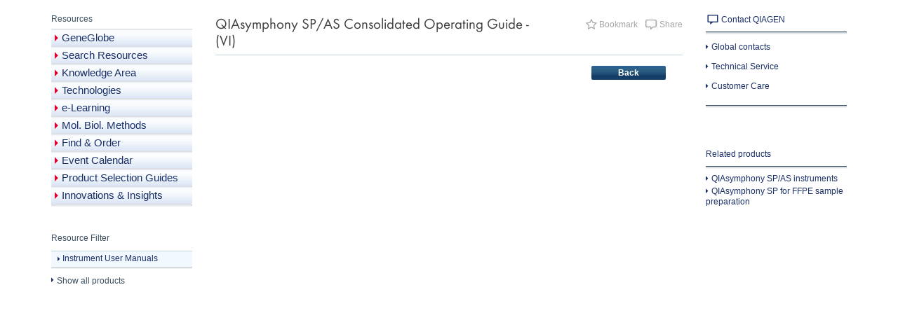

--- FILE ---
content_type: text/html; charset=utf-8
request_url: https://www.qiagen.com/us/resources/resourcedetail?id=427d5860-2731-44a8-883a-3668430d7cdb&lang=vi-vn
body_size: 235918
content:

<!DOCTYPE html PUBLIC "-//W3C//DTD XHTML 1.0 Transitional//EN" "http://www.w3.org/TR/xhtml1/DTD/xhtml1-transitional.dtd">
<html xmlns="http://www.w3.org/1999/xhtml">
<head id="Head1"><title>
	QIAsymphony SP/AS Consolidated Operating Guide - (VI) - QIAGEN
</title><meta name="viewport" content="width=device-width" /><meta http-equiv="X-UA-Compatible" content="IE=Edge" /><meta name="p:domain_verify" content="2ae9fee5afab69669b1c529c6c270626" />
	<script type="text/javascript">
		var _mfq = _mfq || [];
		(function() {
				var mf = document.createElement("script");
				mf.type = "text/javascript";
				mf.async = true;
				mf.src = "//cdn.mouseflow.com/projects/b4b6a541-8e53-4041-8f5f-3c42b28a1f9f.js";
				document.getElementsByTagName("head")[0].appendChild(mf);
			}
		)();
	</script>

	<meta name="google-site-verification" content="_bWhe0OF3a_xZPbMrS9NWhmvEu95gERxUJ0zGmyM-Aw" />
	<style type="text/css">
		@media print {
			thead { display: table-header-group; }

			tfoot { display: table-footer-group; }
		}
	</style>
	
	<script language="JavaScript" type="text/javascript">
		function are_cookies_enabled() {
			var cookieEnabled = (navigator.cookieEnabled) ? true : false;

			if (typeof navigator.cookieEnabled == "undefined" && !cookieEnabled) {
				document.cookie = "testcookie";
				cookieEnabled = (document.cookie.indexOf("testcookie") != -1) ? true : false;
			}
			if (!cookieEnabled) {
				var qiaURi = (("https:" == window.location.protocol) ? "https://" : "http://");
				var host = window.location.host;
				var siteHost = qiaURi + host;
				window.location = siteHost + "/rendering/layouts/administration/cookiedisableredirectionpage.htm";
			}
		}
	</script>

    <link href="/bundles/CSSjquery-ui-1.9.2?v=unRi-0cGt2BRo8JObC6S_ljs7goBt5lGBuCYSaHzKOs1" rel="stylesheet"/>
<link href="/bundles/CSSTop?v=rfF0jH7vAAF5oL6xxJ4veztaTwoRYXQ_IpN58URiEHU1" rel="stylesheet"/>
<script src="/bundles/JSTop?v=XXedJnRzpC4yqmDgxDkCVsrjdcsPCFrtUJ6daoRa5q81"></script>
<script src="/sfc/vendor/screquire.min.js" type="text/javascript"></script>

        <script src="//assets.adobedtm.com/a6b2e205f4f8/fdf82842eb0e/launch-b530175550b2.min.js" async></script>
	<meta http-equiv="content-language" content="en-us" /><meta name="author" content="QIAGEN" /><meta name="robots" content="index,follow" /><link rel="canonical" href="https://www.qiagen.com/us/resources/resourcedetail?id=427d5860-2731-44a8-883a-3668430d7cdb&amp;lang=vi-vn" /></head>
<body id="bMainBody">
    <noscript>
        
    </noscript>
<!-- center-related fix-->
<!--[if (IE 8)|(IE 9)]>
    <div id="bodywrapper">
<![endif]--> 
<!-- Support for full multi-stop gradients with IE9 (using SVG). -->
<!--[if gte IE 9]>
    <style type="text/css">
        .gradient {
            filter: none;
        }
    </style>
<![endif]-->

    


<script language="JavaScript" type="text/javascript">
<!--    if (navigator.appVersion.indexOf('MSIE') >= 0) document.write(unescape('%3C') + '\!-' + '-')//-->
</script>
<script language="JavaScript" type="text/javascript">
    function hideExternalLinks() {
        $("a[href*='http://']:not([href*='" + window.location.hostname + "'])").addClass("ExternalLink").removeAttr('href');
    }
</script>


        <script>
	window.QAtlas = window.QAtlas || {};
	window.QAtlas.apiGateway = '/';
	window.QAtlas.grecaptchaSiteKey = '6LcqqdsUAAAAAFwa__RlqGkmmbtqWkbBQNGcjYHH';
	window.QAtlas.addLanguageCodeToUrl = false;
	window.QAtlas.addCountryCodeToUrl = true;
</script>

<link rel="stylesheet" href="/sfc/20260122.091541/fonts.css">
<link rel="stylesheet" href="/sfc/20260122.091541/glyphicons.css">

<link href="/qwc-a/20260122.091541/styles.css" rel="stylesheet">
<script src="/qwc-a/20260122.091541/runtime.js" type="module"></script>
<script src="/qwc-a/20260122.091541/polyfills.js" type="module"></script>
<script src="/qwc-a/20260122.091541/polyfill-webcomp-es5.js" defer></script>
<script src="/qwc-a/20260122.091541/polyfill-webcomp.js" defer></script>
<script src="/qwc-a/20260122.091541/core.min.js" defer></script>
<script src="/qwc-a/20260122.091541/zone.min.js" defer></script>
<script src="/qwc-a/20260122.091541/main.js" type="module"></script>
<script src="/sfc/vendor/jquery-3.7.1.min.js"></script>
<script src="/sfc/vendor/lodash.debounce.js"></script>
<link rel="modulepreload" href="/qwc/web-components/20260122.091541/web-components.esm.js">
<script type="module" src="/qwc/web-components/20260122.091541/web-components.esm.js"></script>

<script src="https://www.recaptcha.net/recaptcha/api.js?render=6LcqqdsUAAAAAFwa__RlqGkmmbtqWkbBQNGcjYHH" defer></script>
<style>
	[slot],
	#bottomBar {
		display: none;
	}
	wca-header *,
	wca-header *::before,
	wca-header *::after,
	wca-footer *,
	wca-footer *::before,
	wca-footer *::after {
		box-sizing: border-box;
	}
	.sc-header-placeholder {
		opacity: 0;
		pointer-events: none;
		height: 4.5rem;
	}
	@media only screen and (min-width: 1284px) {
		.sc-header-placeholder {
			height: 5.125rem;
		}
	}
	.grecaptcha-badge {
			visibility: hidden;
			pointer-events: none;
			opacity: 0;
	}
</style>

<web-component _selector="wca-header"
	qwc-lang='en'
	qwc-country='us'
	channel='b2c'
	qwc-sfc-url='/sfc'
	qwc-top-header-labels='{&quot;Cart&quot;:&quot;Cart&quot;,&quot;My_QIAGEN&quot;:&quot;My QIAGEN&quot;,&quot;Quick_Order&quot;:&quot;Quick Order&quot;,&quot;Add_Row&quot;:&quot;Add Row&quot;,&quot;AddToCart&quot;:&quot;Add To Cart&quot;,&quot;Amount&quot;:&quot;Quantity&quot;,&quot;Browse&quot;:&quot;Browse&quot;,&quot;Catalog_number&quot;:&quot;Catalog number&quot;,&quot;Clear&quot;:&quot;Clear&quot;,&quot;Select&quot;:&quot;Select&quot;}'
	qwc-header-menu='{&quot;Items&quot;:[{&quot;Title&quot;:&quot;Products&quot;,&quot;Link&quot;:&quot;/us/products&quot;,&quot;ShowFlatDescendants&quot;:false,&quot;SkipNavigationBreak&quot;:true,&quot;Items&quot;:[{&quot;Title&quot;:&quot;Product Finder&quot;,&quot;Link&quot;:&quot;https://www.qiagen.com/product-finder&quot;,&quot;ShowFlatDescendants&quot;:false,&quot;SkipNavigationBreak&quot;:false,&quot;Items&quot;:[],&quot;Teasers&quot;:[{&quot;Title&quot;:&quot;Quickly find the right sample prep kit for your project&quot;,&quot;Link&quot;:&quot;https://www.qiagen.com/product-finder&quot;,&quot;LinkText&quot;:&quot;Try now&quot;,&quot;Description&quot;:&quot;Find the right sample prep kit from hundreds with our new Product Finder. Just select your starting material and analyte to get the top hits.&quot;,&quot;Image&quot;:&quot;/-/media/project/qiagen/qiagen-home/other/biomarker-blog/top-20-faqs/s_1190_9_cc_gen_qiagen_employee_0114_16x9.jpg&quot;,&quot;IsExternal&quot;:false}],&quot;IsExternal&quot;:false},{&quot;Title&quot;:&quot;Experiment Configurator&quot;,&quot;Link&quot;:&quot;https://www.qiagen.com/workflow-configurator/workflows?intcmp&#x3D;CM_QF_WFC_1121_OTHERS_QB_nav_products&quot;,&quot;ShowFlatDescendants&quot;:false,&quot;SkipNavigationBreak&quot;:false,&quot;Items&quot;:[],&quot;Teasers&quot;:[],&quot;IsExternal&quot;:false},{&quot;Title&quot;:&quot;Discovery &amp; Translational Research&quot;,&quot;Link&quot;:&quot;/us/product-categories/discovery-and-translational-research&quot;,&quot;ShowFlatDescendants&quot;:false,&quot;SkipNavigationBreak&quot;:false,&quot;Items&quot;:[{&quot;Title&quot;:&quot;DNA &amp; RNA Purification&quot;,&quot;Link&quot;:&quot;/us/product-categories/discovery-and-translational-research/dna-rna-purification&quot;,&quot;ShowFlatDescendants&quot;:false,&quot;SkipNavigationBreak&quot;:false,&quot;Items&quot;:[{&quot;Title&quot;:&quot;DNA&quot;,&quot;Link&quot;:&quot;/us/product-categories/discovery-and-translational-research/dna-rna-purification/dna-purification&quot;,&quot;ShowFlatDescendants&quot;:false,&quot;SkipNavigationBreak&quot;:false,&quot;Items&quot;:[{&quot;Title&quot;:&quot;Cell-Free DNA&quot;,&quot;Link&quot;:&quot;/us/product-categories/discovery-and-translational-research/dna-rna-purification/dna-purification/cell-free-dna&quot;,&quot;ShowFlatDescendants&quot;:false,&quot;SkipNavigationBreak&quot;:false,&quot;Items&quot;:[],&quot;Teasers&quot;:[],&quot;IsExternal&quot;:false},{&quot;Title&quot;:&quot;DNA Clean Up&quot;,&quot;Link&quot;:&quot;/us/product-categories/discovery-and-translational-research/dna-rna-purification/dna-purification/dna-clean-up&quot;,&quot;ShowFlatDescendants&quot;:false,&quot;SkipNavigationBreak&quot;:false,&quot;Items&quot;:[],&quot;Teasers&quot;:[],&quot;IsExternal&quot;:false},{&quot;Title&quot;:&quot;Genomic DNA&quot;,&quot;Link&quot;:&quot;/us/product-categories/discovery-and-translational-research/dna-rna-purification/dna-purification/genomic-dna&quot;,&quot;ShowFlatDescendants&quot;:false,&quot;SkipNavigationBreak&quot;:false,&quot;Items&quot;:[],&quot;Teasers&quot;:[],&quot;IsExternal&quot;:false},{&quot;Title&quot;:&quot;Microbial DNA&quot;,&quot;Link&quot;:&quot;/us/product-categories/discovery-and-translational-research/dna-rna-purification/dna-purification/microbial-dna&quot;,&quot;ShowFlatDescendants&quot;:false,&quot;SkipNavigationBreak&quot;:false,&quot;Items&quot;:[],&quot;Teasers&quot;:[],&quot;IsExternal&quot;:false},{&quot;Title&quot;:&quot;Plasmid DNA&quot;,&quot;Link&quot;:&quot;/us/product-categories/discovery-and-translational-research/dna-rna-purification/dna-purification/plasmid-dna&quot;,&quot;ShowFlatDescendants&quot;:false,&quot;SkipNavigationBreak&quot;:false,&quot;Items&quot;:[],&quot;Teasers&quot;:[],&quot;IsExternal&quot;:false}],&quot;Teasers&quot;:[],&quot;IsExternal&quot;:false},{&quot;Title&quot;:&quot;RNA&quot;,&quot;Link&quot;:&quot;/us/product-categories/discovery-and-translational-research/dna-rna-purification/rna-purification&quot;,&quot;ShowFlatDescendants&quot;:false,&quot;SkipNavigationBreak&quot;:false,&quot;Items&quot;:[{&quot;Title&quot;:&quot;Cell-Free RNA&quot;,&quot;Link&quot;:&quot;/us/product-categories/discovery-and-translational-research/dna-rna-purification/rna-purification/cell-free-rna&quot;,&quot;ShowFlatDescendants&quot;:false,&quot;SkipNavigationBreak&quot;:false,&quot;Items&quot;:[],&quot;Teasers&quot;:[],&quot;IsExternal&quot;:false},{&quot;Title&quot;:&quot;Microbial RNA&quot;,&quot;Link&quot;:&quot;/us/product-categories/discovery-and-translational-research/dna-rna-purification/rna-purification/microbial-rna&quot;,&quot;ShowFlatDescendants&quot;:false,&quot;SkipNavigationBreak&quot;:false,&quot;Items&quot;:[],&quot;Teasers&quot;:[],&quot;IsExternal&quot;:false},{&quot;Title&quot;:&quot;miRNA&quot;,&quot;Link&quot;:&quot;/us/product-categories/discovery-and-translational-research/dna-rna-purification/rna-purification/mirna&quot;,&quot;ShowFlatDescendants&quot;:false,&quot;SkipNavigationBreak&quot;:false,&quot;Items&quot;:[],&quot;Teasers&quot;:[],&quot;IsExternal&quot;:false},{&quot;Title&quot;:&quot;mRNA&quot;,&quot;Link&quot;:&quot;/us/product-categories/discovery-and-translational-research/dna-rna-purification/rna-purification/mrna&quot;,&quot;ShowFlatDescendants&quot;:false,&quot;SkipNavigationBreak&quot;:false,&quot;Items&quot;:[],&quot;Teasers&quot;:[],&quot;IsExternal&quot;:false},{&quot;Title&quot;:&quot;RNA Clean Up&quot;,&quot;Link&quot;:&quot;/us/product-categories/discovery-and-translational-research/dna-rna-purification/rna-purification/rna-clean-up&quot;,&quot;ShowFlatDescendants&quot;:false,&quot;SkipNavigationBreak&quot;:false,&quot;Items&quot;:[],&quot;Teasers&quot;:[],&quot;IsExternal&quot;:false},{&quot;Title&quot;:&quot;Total RNA&quot;,&quot;Link&quot;:&quot;/us/product-categories/discovery-and-translational-research/dna-rna-purification/rna-purification/total-rna&quot;,&quot;ShowFlatDescendants&quot;:false,&quot;SkipNavigationBreak&quot;:false,&quot;Items&quot;:[],&quot;Teasers&quot;:[],&quot;IsExternal&quot;:false}],&quot;Teasers&quot;:[],&quot;IsExternal&quot;:false},{&quot;Title&quot;:&quot;Multianalyte &amp; Virus&quot;,&quot;Link&quot;:&quot;/us/product-categories/discovery-and-translational-research/dna-rna-purification/multianalyte-and-virus&quot;,&quot;ShowFlatDescendants&quot;:false,&quot;SkipNavigationBreak&quot;:false,&quot;Items&quot;:[],&quot;Teasers&quot;:[],&quot;IsExternal&quot;:false},{&quot;Title&quot;:&quot;Instruments &amp; Equipment&quot;,&quot;Link&quot;:&quot;/us/product-categories/discovery-and-translational-research/dna-rna-purification/instruments-equipment&quot;,&quot;ShowFlatDescendants&quot;:false,&quot;SkipNavigationBreak&quot;:false,&quot;Items&quot;:[],&quot;Teasers&quot;:[],&quot;IsExternal&quot;:false}],&quot;Teasers&quot;:[{&quot;Title&quot;:&quot;New QIAwave purification kits&quot;,&quot;Link&quot;:&quot;/us/sustainability/environment/more-sustainable-products?intcmp&#x3D;atlas266&quot;,&quot;LinkText&quot;:&quot;&quot;,&quot;Description&quot;:&quot;Discover eco-friendlier alternatives to our most popular nucleic acid purification kits.&quot;,&quot;Image&quot;:&quot;/-/media/project/qiagen/qiagen-home/about-qiagen-website/sustainability/environment/s_1175_7_qf_qiawave.jpg&quot;,&quot;IsExternal&quot;:false}],&quot;IsExternal&quot;:false},{&quot;Title&quot;:&quot;Protein Purification&quot;,&quot;Link&quot;:&quot;/us/product-categories/discovery-and-translational-research/protein-purification&quot;,&quot;ShowFlatDescendants&quot;:false,&quot;SkipNavigationBreak&quot;:false,&quot;Items&quot;:[{&quot;Title&quot;:&quot;Fractionation &amp; Depletion&quot;,&quot;Link&quot;:&quot;/us/product-categories/discovery-and-translational-research/protein-purification/fractionation-and-depletion&quot;,&quot;ShowFlatDescendants&quot;:false,&quot;SkipNavigationBreak&quot;:false,&quot;Items&quot;:[],&quot;Teasers&quot;:[],&quot;IsExternal&quot;:false},{&quot;Title&quot;:&quot;Tagged Protein Expression, Purification, Detection&quot;,&quot;Link&quot;:&quot;/us/product-categories/discovery-and-translational-research/protein-purification/tagged-protein-expression-purification-detection&quot;,&quot;ShowFlatDescendants&quot;:false,&quot;SkipNavigationBreak&quot;:false,&quot;Items&quot;:[],&quot;Teasers&quot;:[],&quot;IsExternal&quot;:false}],&quot;Teasers&quot;:[{&quot;Title&quot;:&quot;Available now: New workflow design tool&quot;,&quot;Link&quot;:&quot;https://www.qiagen.com/workflow-configurator?intcmp&#x3D;CM_QF_WFC_0421_OTHERS_QB_navbanner&quot;,&quot;LinkText&quot;:&quot;&quot;,&quot;Description&quot;:&quot;Find the right products for every step of your experiment effortlessly&quot;,&quot;Image&quot;:&quot;/-/media/project/qiagen/qiagen-home/clp/workflow-configurator/s_1105_1_ls_luna_wfc_4589.jpg&quot;,&quot;IsExternal&quot;:false}],&quot;IsExternal&quot;:false},{&quot;Title&quot;:&quot;Exosomes &amp; CTCs&quot;,&quot;Link&quot;:&quot;/us/product-categories/discovery-and-translational-research/exosomes-ctcs&quot;,&quot;ShowFlatDescendants&quot;:false,&quot;SkipNavigationBreak&quot;:false,&quot;Items&quot;:[{&quot;Title&quot;:&quot;Circulating Tumor Cells&quot;,&quot;Link&quot;:&quot;/us/product-categories/discovery-and-translational-research/exosomes-ctcs/circulating-tumor-cells&quot;,&quot;ShowFlatDescendants&quot;:false,&quot;SkipNavigationBreak&quot;:false,&quot;Items&quot;:[],&quot;Teasers&quot;:[],&quot;IsExternal&quot;:false},{&quot;Title&quot;:&quot;Exosomes&quot;,&quot;Link&quot;:&quot;/us/product-categories/discovery-and-translational-research/exosomes-ctcs/exosomes&quot;,&quot;ShowFlatDescendants&quot;:false,&quot;SkipNavigationBreak&quot;:false,&quot;Items&quot;:[],&quot;Teasers&quot;:[],&quot;IsExternal&quot;:false}],&quot;Teasers&quot;:[{&quot;Title&quot;:&quot;Available now: New workflow design tool&quot;,&quot;Link&quot;:&quot;https://www.qiagen.com/workflow-configurator?intcmp&#x3D;CM_QF_WFC_0421_OTHERS_QB_navbanner&quot;,&quot;LinkText&quot;:&quot;&quot;,&quot;Description&quot;:&quot;Find the right products for every step of your experiment effortlessly&quot;,&quot;Image&quot;:&quot;/-/media/project/qiagen/qiagen-home/clp/workflow-configurator/s_1105_1_ls_luna_wfc_4589.jpg&quot;,&quot;IsExternal&quot;:false}],&quot;IsExternal&quot;:false},{&quot;Title&quot;:&quot;Enzymes for Molecular Biology&quot;,&quot;Link&quot;:&quot;/us/product-categories/discovery-and-translational-research/enzymes-for-molecular-biology&quot;,&quot;ShowFlatDescendants&quot;:false,&quot;SkipNavigationBreak&quot;:false,&quot;Items&quot;:[{&quot;Title&quot;:&quot;DNA Ligases&quot;,&quot;Link&quot;:&quot;https://www.qiagen.com/product-categories/discovery-and-translational-research/enzymes-for-molecular-biology/dna-ligases&quot;,&quot;ShowFlatDescendants&quot;:false,&quot;SkipNavigationBreak&quot;:false,&quot;Items&quot;:[],&quot;Teasers&quot;:[],&quot;IsExternal&quot;:false},{&quot;Title&quot;:&quot;RNA Ligases&quot;,&quot;Link&quot;:&quot;https://www.qiagen.com/product-categories/discovery-and-translational-research/enzymes-for-molecular-biology/rna-ligases&quot;,&quot;ShowFlatDescendants&quot;:false,&quot;SkipNavigationBreak&quot;:false,&quot;Items&quot;:[],&quot;Teasers&quot;:[],&quot;IsExternal&quot;:false},{&quot;Title&quot;:&quot;Next-Generation Sequencing Components&quot;,&quot;Link&quot;:&quot;https://www.qiagen.com/product-categories/discovery-and-translational-research/enzymes-for-molecular-biology/ngs-components&quot;,&quot;ShowFlatDescendants&quot;:false,&quot;SkipNavigationBreak&quot;:false,&quot;Items&quot;:[],&quot;Teasers&quot;:[],&quot;IsExternal&quot;:false},{&quot;Title&quot;:&quot;Modifying Enzymes&quot;,&quot;Link&quot;:&quot;https://www.qiagen.com/product-categories/discovery-and-translational-research/enzymes-for-molecular-biology/modifying-enzymes&quot;,&quot;ShowFlatDescendants&quot;:false,&quot;SkipNavigationBreak&quot;:false,&quot;Items&quot;:[],&quot;Teasers&quot;:[],&quot;IsExternal&quot;:false},{&quot;Title&quot;:&quot;DNA Polymerases&quot;,&quot;Link&quot;:&quot;https://www.qiagen.com/product-categories/discovery-and-translational-research/enzymes-for-molecular-biology/dna-polymerases&quot;,&quot;ShowFlatDescendants&quot;:false,&quot;SkipNavigationBreak&quot;:false,&quot;Items&quot;:[],&quot;Teasers&quot;:[],&quot;IsExternal&quot;:false},{&quot;Title&quot;:&quot;RNA Polymerases&quot;,&quot;Link&quot;:&quot;https://www.qiagen.com/product-categories/discovery-and-translational-research/enzymes-for-molecular-biology/rna-polymerases&quot;,&quot;ShowFlatDescendants&quot;:false,&quot;SkipNavigationBreak&quot;:false,&quot;Items&quot;:[],&quot;Teasers&quot;:[],&quot;IsExternal&quot;:false},{&quot;Title&quot;:&quot;Reverse Transcription Enzymes&quot;,&quot;Link&quot;:&quot;https://www.qiagen.com/product-categories/discovery-and-translational-research/enzymes-for-molecular-biology/reverse-transcriptases&quot;,&quot;ShowFlatDescendants&quot;:false,&quot;SkipNavigationBreak&quot;:false,&quot;Items&quot;:[],&quot;Teasers&quot;:[],&quot;IsExternal&quot;:false},{&quot;Title&quot;:&quot;PCR and RT-PCR Mixes&quot;,&quot;Link&quot;:&quot;https://www.qiagen.com/product-categories/discovery-and-translational-research/enzymes-for-molecular-biology/pcr-and-rt-pcr-mixes&quot;,&quot;ShowFlatDescendants&quot;:false,&quot;SkipNavigationBreak&quot;:false,&quot;Items&quot;:[],&quot;Teasers&quot;:[],&quot;IsExternal&quot;:false},{&quot;Title&quot;:&quot;Nucleotides&quot;,&quot;Link&quot;:&quot;https://www.qiagen.com/product-categories/discovery-and-translational-research/enzymes-for-molecular-biology/nucleotides&quot;,&quot;ShowFlatDescendants&quot;:false,&quot;SkipNavigationBreak&quot;:false,&quot;Items&quot;:[],&quot;Teasers&quot;:[],&quot;IsExternal&quot;:false},{&quot;Title&quot;:&quot;Binding Proteins&quot;,&quot;Link&quot;:&quot;https://www.qiagen.com/product-categories/discovery-and-translational-research/enzymes-for-molecular-biology/binding-proteins&quot;,&quot;ShowFlatDescendants&quot;:false,&quot;SkipNavigationBreak&quot;:false,&quot;Items&quot;:[],&quot;Teasers&quot;:[],&quot;IsExternal&quot;:false},{&quot;Title&quot;:&quot;Bioprocessing Enzymes&quot;,&quot;Link&quot;:&quot;https://www.qiagen.com/product-categories/discovery-and-translational-research/enzymes-for-molecular-biology/bioprocessing-enzymes&quot;,&quot;ShowFlatDescendants&quot;:false,&quot;SkipNavigationBreak&quot;:false,&quot;Items&quot;:[],&quot;Teasers&quot;:[],&quot;IsExternal&quot;:false},{&quot;Title&quot;:&quot;UDGases&quot;,&quot;Link&quot;:&quot;https://www.qiagen.com/product-categories/discovery-and-translational-research/enzymes-for-molecular-biology/udgases&quot;,&quot;ShowFlatDescendants&quot;:false,&quot;SkipNavigationBreak&quot;:false,&quot;Items&quot;:[],&quot;Teasers&quot;:[],&quot;IsExternal&quot;:false},{&quot;Title&quot;:&quot;Nucleases&quot;,&quot;Link&quot;:&quot;https://www.qiagen.com/product-categories/discovery-and-translational-research/enzymes-for-molecular-biology/nucleases&quot;,&quot;ShowFlatDescendants&quot;:false,&quot;SkipNavigationBreak&quot;:false,&quot;Items&quot;:[],&quot;Teasers&quot;:[],&quot;IsExternal&quot;:false},{&quot;Title&quot;:&quot;Proteinase K&quot;,&quot;Link&quot;:&quot;https://www.qiagen.com/product-categories/discovery-and-translational-research/enzymes-for-molecular-biology/proteinase-k&quot;,&quot;ShowFlatDescendants&quot;:false,&quot;SkipNavigationBreak&quot;:false,&quot;Items&quot;:[],&quot;Teasers&quot;:[],&quot;IsExternal&quot;:false}],&quot;Teasers&quot;:[],&quot;IsExternal&quot;:false},{&quot;Title&quot;:&quot;Sample Collection &amp; Stabilization&quot;,&quot;Link&quot;:&quot;/us/product-categories/discovery-and-translational-research/sample-collection-stabilization&quot;,&quot;ShowFlatDescendants&quot;:false,&quot;SkipNavigationBreak&quot;:false,&quot;Items&quot;:[{&quot;Title&quot;:&quot;DNA&quot;,&quot;Link&quot;:&quot;/us/product-categories/discovery-and-translational-research/sample-collection-stabilization/dna&quot;,&quot;ShowFlatDescendants&quot;:false,&quot;SkipNavigationBreak&quot;:false,&quot;Items&quot;:[],&quot;Teasers&quot;:[],&quot;IsExternal&quot;:false},{&quot;Title&quot;:&quot;RNA&quot;,&quot;Link&quot;:&quot;/us/product-categories/discovery-and-translational-research/sample-collection-stabilization/rna&quot;,&quot;ShowFlatDescendants&quot;:false,&quot;SkipNavigationBreak&quot;:false,&quot;Items&quot;:[],&quot;Teasers&quot;:[],&quot;IsExternal&quot;:false},{&quot;Title&quot;:&quot;Tissue/FFPE&quot;,&quot;Link&quot;:&quot;/us/product-categories/discovery-and-translational-research/sample-collection-stabilization/tissue-ffpe&quot;,&quot;ShowFlatDescendants&quot;:false,&quot;SkipNavigationBreak&quot;:false,&quot;Items&quot;:[],&quot;Teasers&quot;:[],&quot;IsExternal&quot;:false},{&quot;Title&quot;:&quot;QIAcard FTA&quot;,&quot;Link&quot;:&quot;/us/product-categories/discovery-and-translational-research/sample-collection-stabilization/qiacard-fta&quot;,&quot;ShowFlatDescendants&quot;:false,&quot;SkipNavigationBreak&quot;:false,&quot;Items&quot;:[],&quot;Teasers&quot;:[],&quot;IsExternal&quot;:false}],&quot;Teasers&quot;:[{&quot;Title&quot;:&quot;Available now: New workflow design tool&quot;,&quot;Link&quot;:&quot;https://www.qiagen.com/workflow-configurator?intcmp&#x3D;CM_QF_WFC_0421_OTHERS_QB_navbanner&quot;,&quot;LinkText&quot;:&quot;&quot;,&quot;Description&quot;:&quot;Find the right products for every step of your experiment effortlessly&quot;,&quot;Image&quot;:&quot;/-/media/project/qiagen/qiagen-home/clp/workflow-configurator/s_1105_1_ls_luna_wfc_4589.jpg&quot;,&quot;IsExternal&quot;:false}],&quot;IsExternal&quot;:false},{&quot;Title&quot;:&quot;PCR/qPCR/dPCR&quot;,&quot;Link&quot;:&quot;/us/product-categories/discovery-and-translational-research/pcr-qpcr-dpcr&quot;,&quot;ShowFlatDescendants&quot;:false,&quot;SkipNavigationBreak&quot;:false,&quot;Items&quot;:[{&quot;Title&quot;:&quot;PCR Enzymes &amp; Kits&quot;,&quot;Link&quot;:&quot;/us/product-categories/discovery-and-translational-research/pcr-qpcr-dpcr/pcr-enzymes-and-kits&quot;,&quot;ShowFlatDescendants&quot;:false,&quot;SkipNavigationBreak&quot;:false,&quot;Items&quot;:[{&quot;Title&quot;:&quot;End-Point PCR&quot;,&quot;Link&quot;:&quot;/us/product-categories/discovery-and-translational-research/pcr-qpcr-dpcr/pcr-enzymes-and-kits/end-point-pcr&quot;,&quot;ShowFlatDescendants&quot;:false,&quot;SkipNavigationBreak&quot;:false,&quot;Items&quot;:[],&quot;Teasers&quot;:[],&quot;IsExternal&quot;:false},{&quot;Title&quot;:&quot;HiFidelity, Long-Range &amp; Other PCR&quot;,&quot;Link&quot;:&quot;/us/product-categories/discovery-and-translational-research/pcr-qpcr-dpcr/pcr-enzymes-and-kits/hifidelity-long-range-and-other-pcr&quot;,&quot;ShowFlatDescendants&quot;:false,&quot;SkipNavigationBreak&quot;:false,&quot;Items&quot;:[],&quot;Teasers&quot;:[],&quot;IsExternal&quot;:false},{&quot;Title&quot;:&quot;One-Step RT-PCR&quot;,&quot;Link&quot;:&quot;/us/product-categories/discovery-and-translational-research/pcr-qpcr-dpcr/pcr-enzymes-and-kits/one-step-rt-pcr&quot;,&quot;ShowFlatDescendants&quot;:false,&quot;SkipNavigationBreak&quot;:false,&quot;Items&quot;:[],&quot;Teasers&quot;:[],&quot;IsExternal&quot;:false},{&quot;Title&quot;:&quot;Reverse Transcription &amp; cDNA Synthesis&quot;,&quot;Link&quot;:&quot;/us/product-categories/discovery-and-translational-research/pcr-qpcr-dpcr/pcr-enzymes-and-kits/reverse-transcription-and-cdna-synthesis-qpcr&quot;,&quot;ShowFlatDescendants&quot;:false,&quot;SkipNavigationBreak&quot;:false,&quot;Items&quot;:[],&quot;Teasers&quot;:[],&quot;IsExternal&quot;:false}],&quot;Teasers&quot;:[],&quot;IsExternal&quot;:false},{&quot;Title&quot;:&quot;Real-Time PCR Enzymes &amp; Kits&quot;,&quot;Link&quot;:&quot;/us/product-categories/discovery-and-translational-research/pcr-qpcr-dpcr/real-time-pcr-enzymes-and-kits&quot;,&quot;ShowFlatDescendants&quot;:false,&quot;SkipNavigationBreak&quot;:false,&quot;Items&quot;:[{&quot;Title&quot;:&quot;Probe-Based One-Step qRT-PCR&quot;,&quot;Link&quot;:&quot;/us/product-categories/discovery-and-translational-research/pcr-qpcr-dpcr/real-time-pcr-enzymes-and-kits/probe-based-one-step-qrt-pcr&quot;,&quot;ShowFlatDescendants&quot;:false,&quot;SkipNavigationBreak&quot;:false,&quot;Items&quot;:[],&quot;Teasers&quot;:[],&quot;IsExternal&quot;:false},{&quot;Title&quot;:&quot;Probe-Based qPCR&quot;,&quot;Link&quot;:&quot;/us/product-categories/discovery-and-translational-research/pcr-qpcr-dpcr/real-time-pcr-enzymes-and-kits/probe-based-qpcr&quot;,&quot;ShowFlatDescendants&quot;:false,&quot;SkipNavigationBreak&quot;:false,&quot;Items&quot;:[],&quot;Teasers&quot;:[],&quot;IsExternal&quot;:false},{&quot;Title&quot;:&quot;Reverse Transcription &amp; cDNA Synthesis for qPCR&quot;,&quot;Link&quot;:&quot;/us/product-categories/discovery-and-translational-research/pcr-qpcr-dpcr/real-time-pcr-enzymes-and-kits/reverse-transcription-cdna-synthesis-qpcr&quot;,&quot;ShowFlatDescendants&quot;:false,&quot;SkipNavigationBreak&quot;:false,&quot;Items&quot;:[],&quot;Teasers&quot;:[],&quot;IsExternal&quot;:false},{&quot;Title&quot;:&quot;SYBR Green- or Dye-Based One-Step qRT-PCR&quot;,&quot;Link&quot;:&quot;/us/product-categories/discovery-and-translational-research/pcr-qpcr-dpcr/real-time-pcr-enzymes-and-kits/sybr-green-or-dye-based-one-step-qrt-pcr&quot;,&quot;ShowFlatDescendants&quot;:false,&quot;SkipNavigationBreak&quot;:false,&quot;Items&quot;:[],&quot;Teasers&quot;:[],&quot;IsExternal&quot;:false},{&quot;Title&quot;:&quot;SYBR Green- or Dye-Based qPCR&quot;,&quot;Link&quot;:&quot;/us/product-categories/discovery-and-translational-research/pcr-qpcr-dpcr/real-time-pcr-enzymes-and-kits/sybr-green-or-dye-based-qpcr&quot;,&quot;ShowFlatDescendants&quot;:false,&quot;SkipNavigationBreak&quot;:false,&quot;Items&quot;:[],&quot;Teasers&quot;:[],&quot;IsExternal&quot;:false}],&quot;Teasers&quot;:[],&quot;IsExternal&quot;:false},{&quot;Title&quot;:&quot;qPCR  Assays &amp; Instruments&quot;,&quot;Link&quot;:&quot;/us/product-categories/discovery-and-translational-research/pcr-qpcr-dpcr/qpcr-assays-and-instruments&quot;,&quot;ShowFlatDescendants&quot;:false,&quot;SkipNavigationBreak&quot;:false,&quot;Items&quot;:[{&quot;Title&quot;:&quot;CNV qPCR Assays &amp; Arrays&quot;,&quot;Link&quot;:&quot;/us/product-categories/discovery-and-translational-research/pcr-qpcr-dpcr/qpcr-assays-and-instruments/cnv-qpcr-assays-and-arrays&quot;,&quot;ShowFlatDescendants&quot;:false,&quot;SkipNavigationBreak&quot;:false,&quot;Items&quot;:[],&quot;Teasers&quot;:[],&quot;IsExternal&quot;:false},{&quot;Title&quot;:&quot;Microbial DNA qPCR Assays &amp; Panels&quot;,&quot;Link&quot;:&quot;/us/product-categories/discovery-and-translational-research/pcr-qpcr-dpcr/qpcr-assays-and-instruments/microbial-dna-qpcr-assays-and-panels&quot;,&quot;ShowFlatDescendants&quot;:false,&quot;SkipNavigationBreak&quot;:false,&quot;Items&quot;:[],&quot;Teasers&quot;:[],&quot;IsExternal&quot;:false},{&quot;Title&quot;:&quot;miRNA qPCR Assay &amp; Panels&quot;,&quot;Link&quot;:&quot;/us/product-categories/discovery-and-translational-research/pcr-qpcr-dpcr/qpcr-assays-and-instruments/mirna-qpcr-assay-and-panels&quot;,&quot;ShowFlatDescendants&quot;:false,&quot;SkipNavigationBreak&quot;:false,&quot;Items&quot;:[],&quot;Teasers&quot;:[],&quot;IsExternal&quot;:false},{&quot;Title&quot;:&quot;mRNA/IncRNA qPCR Assays &amp; Panels&quot;,&quot;Link&quot;:&quot;/us/product-categories/discovery-and-translational-research/pcr-qpcr-dpcr/qpcr-assays-and-instruments/mrna-incrna-qpcr-assays-panels&quot;,&quot;ShowFlatDescendants&quot;:false,&quot;SkipNavigationBreak&quot;:false,&quot;Items&quot;:[],&quot;Teasers&quot;:[],&quot;IsExternal&quot;:false},{&quot;Title&quot;:&quot;Somatic Mutations qPCR Assays &amp; Panels&quot;,&quot;Link&quot;:&quot;/us/product-categories/discovery-and-translational-research/pcr-qpcr-dpcr/qpcr-assays-and-instruments/somatic-mutations-qpcr-assays-and-panels&quot;,&quot;ShowFlatDescendants&quot;:false,&quot;SkipNavigationBreak&quot;:false,&quot;Items&quot;:[],&quot;Teasers&quot;:[],&quot;IsExternal&quot;:false},{&quot;Title&quot;:&quot;Food Safety Testing&quot;,&quot;Link&quot;:&quot;/us/product-categories/discovery-and-translational-research/pcr-qpcr-dpcr/qpcr-assays-and-instruments/food-safety-testing&quot;,&quot;ShowFlatDescendants&quot;:false,&quot;SkipNavigationBreak&quot;:false,&quot;Items&quot;:[],&quot;Teasers&quot;:[],&quot;IsExternal&quot;:false}],&quot;Teasers&quot;:[],&quot;IsExternal&quot;:false},{&quot;Title&quot;:&quot;Preamplification&quot;,&quot;Link&quot;:&quot;/us/product-categories/discovery-and-translational-research/pcr-qpcr-dpcr/preamplification&quot;,&quot;ShowFlatDescendants&quot;:false,&quot;SkipNavigationBreak&quot;:false,&quot;Items&quot;:[{&quot;Title&quot;:&quot;Preamplification Kits&quot;,&quot;Link&quot;:&quot;/us/product-categories/discovery-and-translational-research/pcr-qpcr-dpcr/preamplification/preamplification-kits&quot;,&quot;ShowFlatDescendants&quot;:false,&quot;SkipNavigationBreak&quot;:false,&quot;Items&quot;:[],&quot;Teasers&quot;:[],&quot;IsExternal&quot;:false},{&quot;Title&quot;:&quot;REPLI-g&quot;,&quot;Link&quot;:&quot;/us/product-categories/discovery-and-translational-research/pcr-qpcr-dpcr/preamplification/repli-g&quot;,&quot;ShowFlatDescendants&quot;:false,&quot;SkipNavigationBreak&quot;:false,&quot;Items&quot;:[],&quot;Teasers&quot;:[],&quot;IsExternal&quot;:false}],&quot;Teasers&quot;:[],&quot;IsExternal&quot;:false},{&quot;Title&quot;:&quot;dPCR Assays Kits &amp; Instruments&quot;,&quot;Link&quot;:&quot;/us/product-categories/discovery-and-translational-research/pcr-qpcr-dpcr/dpcr-assays-kits-and-instruments&quot;,&quot;ShowFlatDescendants&quot;:false,&quot;SkipNavigationBreak&quot;:false,&quot;Items&quot;:[{&quot;Title&quot;:&quot;dPCR Instruments&quot;,&quot;Link&quot;:&quot;/us/product-categories/discovery-and-translational-research/pcr-qpcr-dpcr/dpcr-assays-kits-and-instruments/dpcr-instruments&quot;,&quot;ShowFlatDescendants&quot;:false,&quot;SkipNavigationBreak&quot;:false,&quot;Items&quot;:[],&quot;Teasers&quot;:[],&quot;IsExternal&quot;:false},{&quot;Title&quot;:&quot;dPCR Kits&quot;,&quot;Link&quot;:&quot;/us/product-categories/discovery-and-translational-research/pcr-qpcr-dpcr/dpcr-assays-kits-and-instruments/dpcr-kits&quot;,&quot;ShowFlatDescendants&quot;:false,&quot;SkipNavigationBreak&quot;:false,&quot;Items&quot;:[],&quot;Teasers&quot;:[],&quot;IsExternal&quot;:false},{&quot;Title&quot;:&quot;dPCR Assays&quot;,&quot;Link&quot;:&quot;/us/product-categories/discovery-and-translational-research/pcr-qpcr-dpcr/dpcr-assays-kits-and-instruments/dpcr-assays&quot;,&quot;ShowFlatDescendants&quot;:false,&quot;SkipNavigationBreak&quot;:false,&quot;Items&quot;:[],&quot;Teasers&quot;:[],&quot;IsExternal&quot;:false},{&quot;Title&quot;:&quot;dPCR Accessories&quot;,&quot;Link&quot;:&quot;/us/product-categories/discovery-and-translational-research/pcr-qpcr-dpcr/dpcr-assays-kits-and-instruments/dpcr-accessories&quot;,&quot;ShowFlatDescendants&quot;:false,&quot;SkipNavigationBreak&quot;:false,&quot;Items&quot;:[],&quot;Teasers&quot;:[],&quot;IsExternal&quot;:false}],&quot;Teasers&quot;:[],&quot;IsExternal&quot;:false}],&quot;Teasers&quot;:[{&quot;Title&quot;:&quot;Available now: New workflow design tool&quot;,&quot;Link&quot;:&quot;http://www.qiagen.com/workflow-configurator?intcmp&#x3D;CM_QF_WFC_0421_OTHERS_QB_navbanner&quot;,&quot;LinkText&quot;:&quot;&quot;,&quot;Description&quot;:&quot;Find the right products for every step of your experiment effortlessly&quot;,&quot;Image&quot;:&quot;/-/media/project/qiagen/qiagen-home/clp/workflow-configurator/s_1105_1_ls_luna_wfc_4589.jpg&quot;,&quot;IsExternal&quot;:false}],&quot;IsExternal&quot;:false},{&quot;Title&quot;:&quot;Custom LNA Oligonucleotides&quot;,&quot;Link&quot;:&quot;/us/product-categories/discovery-and-translational-research/custom-lna-oligonucleotides&quot;,&quot;ShowFlatDescendants&quot;:false,&quot;SkipNavigationBreak&quot;:false,&quot;Items&quot;:[],&quot;Teasers&quot;:[{&quot;Title&quot;:&quot;Design custom LNA oligos with ease&quot;,&quot;Link&quot;:&quot;https://geneglobe.qiagen.com/customize/oligo-shop/&quot;,&quot;LinkText&quot;:&quot;&quot;,&quot;Description&quot;:&quot;GeneGlobe&amp;rsquo;s easy-to-use custom builder lets you create Custom LNA Oligos for applications where no standard product is available. Choose from a wide range of labels and modifications.&quot;,&quot;Image&quot;:&quot;/-/media/project/qiagen/qiagen-home/other/teasers-navigation/s-9402-genomics-gg-geneglobe.jpg&quot;,&quot;IsExternal&quot;:true}],&quot;IsExternal&quot;:false},{&quot;Title&quot;:&quot;Next-Generation Sequencing&quot;,&quot;Link&quot;:&quot;/us/product-categories/discovery-and-translational-research/next-generation-sequencing&quot;,&quot;ShowFlatDescendants&quot;:false,&quot;SkipNavigationBreak&quot;:false,&quot;Items&quot;:[{&quot;Title&quot;:&quot;DNA Sequencing&quot;,&quot;Link&quot;:&quot;/us/product-categories/discovery-and-translational-research/next-generation-sequencing/dna-sequencing&quot;,&quot;ShowFlatDescendants&quot;:false,&quot;SkipNavigationBreak&quot;:false,&quot;Items&quot;:[{&quot;Title&quot;:&quot;Whole Genome Sequencing&quot;,&quot;Link&quot;:&quot;/us/product-categories/discovery-and-translational-research/next-generation-sequencing/dna-sequencing/whole-genome-sequencing&quot;,&quot;ShowFlatDescendants&quot;:false,&quot;SkipNavigationBreak&quot;:false,&quot;Items&quot;:[],&quot;Teasers&quot;:[],&quot;IsExternal&quot;:false},{&quot;Title&quot;:&quot;Whole Exome Sequencing&quot;,&quot;Link&quot;:&quot;/us/product-categories/discovery-and-translational-research/next-generation-sequencing/dna-sequencing/whole-exome-sequencing&quot;,&quot;ShowFlatDescendants&quot;:false,&quot;SkipNavigationBreak&quot;:false,&quot;Items&quot;:[],&quot;Teasers&quot;:[],&quot;IsExternal&quot;:false},{&quot;Title&quot;:&quot;Targeted DNA Panels&quot;,&quot;Link&quot;:&quot;/us/product-categories/discovery-and-translational-research/next-generation-sequencing/dna-sequencing/targeted-dna-panels&quot;,&quot;ShowFlatDescendants&quot;:false,&quot;SkipNavigationBreak&quot;:false,&quot;Items&quot;:[],&quot;Teasers&quot;:[],&quot;IsExternal&quot;:false},{&quot;Title&quot;:&quot;Single Cell DNA&quot;,&quot;Link&quot;:&quot;/us/product-categories/discovery-and-translational-research/next-generation-sequencing/dna-sequencing/single-cell-dna&quot;,&quot;ShowFlatDescendants&quot;:false,&quot;SkipNavigationBreak&quot;:false,&quot;Items&quot;:[],&quot;Teasers&quot;:[],&quot;IsExternal&quot;:false},{&quot;Title&quot;:&quot;Custom DNA Panels&quot;,&quot;Link&quot;:&quot;/us/product-categories/discovery-and-translational-research/next-generation-sequencing/dna-sequencing/custom-dna-panels&quot;,&quot;ShowFlatDescendants&quot;:false,&quot;SkipNavigationBreak&quot;:false,&quot;Items&quot;:[],&quot;Teasers&quot;:[],&quot;IsExternal&quot;:false},{&quot;Title&quot;:&quot;Whole Genome&quot;,&quot;Link&quot;:&quot;/us/product-categories/discovery-and-translational-research/next-generation-sequencing/dna-sequencing/whole-genome&quot;,&quot;ShowFlatDescendants&quot;:false,&quot;SkipNavigationBreak&quot;:false,&quot;Items&quot;:[],&quot;Teasers&quot;:[],&quot;IsExternal&quot;:false}],&quot;Teasers&quot;:[],&quot;IsExternal&quot;:false},{&quot;Title&quot;:&quot;RNA Sequencing&quot;,&quot;Link&quot;:&quot;/us/product-categories/discovery-and-translational-research/next-generation-sequencing/rna-sequencing&quot;,&quot;ShowFlatDescendants&quot;:false,&quot;SkipNavigationBreak&quot;:false,&quot;Items&quot;:[{&quot;Title&quot;:&quot;3&amp;rsquo; RNAseq&quot;,&quot;Link&quot;:&quot;/us/product-categories/discovery-and-translational-research/next-generation-sequencing/rna-sequencing/three-rnaseq&quot;,&quot;ShowFlatDescendants&quot;:false,&quot;SkipNavigationBreak&quot;:false,&quot;Items&quot;:[],&quot;Teasers&quot;:[],&quot;IsExternal&quot;:false},{&quot;Title&quot;:&quot;miRNA &amp; Small RNAseq&quot;,&quot;Link&quot;:&quot;/us/product-categories/discovery-and-translational-research/next-generation-sequencing/rna-sequencing/mirna-small-rnaseq&quot;,&quot;ShowFlatDescendants&quot;:false,&quot;SkipNavigationBreak&quot;:false,&quot;Items&quot;:[],&quot;Teasers&quot;:[],&quot;IsExternal&quot;:false},{&quot;Title&quot;:&quot;RNA Fusions&quot;,&quot;Link&quot;:&quot;/us/product-categories/discovery-and-translational-research/next-generation-sequencing/rna-sequencing/rna-fusions&quot;,&quot;ShowFlatDescendants&quot;:false,&quot;SkipNavigationBreak&quot;:false,&quot;Items&quot;:[],&quot;Teasers&quot;:[],&quot;IsExternal&quot;:false},{&quot;Title&quot;:&quot;Stranded RNAseq&quot;,&quot;Link&quot;:&quot;/us/product-categories/discovery-and-translational-research/next-generation-sequencing/rna-sequencing/stranded-rnaseq&quot;,&quot;ShowFlatDescendants&quot;:false,&quot;SkipNavigationBreak&quot;:false,&quot;Items&quot;:[],&quot;Teasers&quot;:[],&quot;IsExternal&quot;:false},{&quot;Title&quot;:&quot;Targeted RNA Panels&quot;,&quot;Link&quot;:&quot;/us/product-categories/discovery-and-translational-research/next-generation-sequencing/rna-sequencing/targeted-rna-panels&quot;,&quot;ShowFlatDescendants&quot;:false,&quot;SkipNavigationBreak&quot;:false,&quot;Items&quot;:[],&quot;Teasers&quot;:[],&quot;IsExternal&quot;:false},{&quot;Title&quot;:&quot;T-Cell Receptor Sequencing&quot;,&quot;Link&quot;:&quot;/us/product-categories/discovery-and-translational-research/next-generation-sequencing/rna-sequencing/t-cell-receptor-sequencing&quot;,&quot;ShowFlatDescendants&quot;:false,&quot;SkipNavigationBreak&quot;:false,&quot;Items&quot;:[],&quot;Teasers&quot;:[],&quot;IsExternal&quot;:false},{&quot;Title&quot;:&quot;Single Cell RNA&quot;,&quot;Link&quot;:&quot;/us/product-categories/discovery-and-translational-research/next-generation-sequencing/rna-sequencing/single-cell-rna&quot;,&quot;ShowFlatDescendants&quot;:false,&quot;SkipNavigationBreak&quot;:false,&quot;Items&quot;:[],&quot;Teasers&quot;:[],&quot;IsExternal&quot;:false},{&quot;Title&quot;:&quot;Ultraplex 3&amp;rsquo; Targeted&quot;,&quot;Link&quot;:&quot;/us/product-categories/discovery-and-translational-research/next-generation-sequencing/rna-sequencing/ultraplex&quot;,&quot;ShowFlatDescendants&quot;:false,&quot;SkipNavigationBreak&quot;:false,&quot;Items&quot;:[],&quot;Teasers&quot;:[],&quot;IsExternal&quot;:false},{&quot;Title&quot;:&quot;Ribosomal RNA &amp; Globin mRNA Removal&quot;,&quot;Link&quot;:&quot;/us/product-categories/discovery-and-translational-research/next-generation-sequencing/rna-sequencing/ribosomal-rna-and-globin-mrna-removal&quot;,&quot;ShowFlatDescendants&quot;:false,&quot;SkipNavigationBreak&quot;:false,&quot;Items&quot;:[],&quot;Teasers&quot;:[],&quot;IsExternal&quot;:false},{&quot;Title&quot;:&quot;Custom RNA Panels&quot;,&quot;Link&quot;:&quot;/us/product-categories/discovery-and-translational-research/next-generation-sequencing/rna-sequencing/custom-rna-panels&quot;,&quot;ShowFlatDescendants&quot;:false,&quot;SkipNavigationBreak&quot;:false,&quot;Items&quot;:[],&quot;Teasers&quot;:[],&quot;IsExternal&quot;:false}],&quot;Teasers&quot;:[],&quot;IsExternal&quot;:false},{&quot;Title&quot;:&quot;Multianalyte Sequencing (Multimodal)&quot;,&quot;Link&quot;:&quot;/us/product-categories/discovery-and-translational-research/next-generation-sequencing/multianalyte-sequencing-multimodal&quot;,&quot;ShowFlatDescendants&quot;:false,&quot;SkipNavigationBreak&quot;:false,&quot;Items&quot;:[{&quot;Title&quot;:&quot;Multimodal Panels&quot;,&quot;Link&quot;:&quot;/us/product-categories/discovery-and-translational-research/next-generation-sequencing/multianalyte-sequencing-multimodal/multimodal-panels&quot;,&quot;ShowFlatDescendants&quot;:false,&quot;SkipNavigationBreak&quot;:false,&quot;Items&quot;:[],&quot;Teasers&quot;:[],&quot;IsExternal&quot;:false},{&quot;Title&quot;:&quot;Single Cell DNA/RNA&quot;,&quot;Link&quot;:&quot;/us/product-categories/discovery-and-translational-research/next-generation-sequencing/multianalyte-sequencing-multimodal/single-cell-dna-rna&quot;,&quot;ShowFlatDescendants&quot;:false,&quot;SkipNavigationBreak&quot;:false,&quot;Items&quot;:[],&quot;Teasers&quot;:[],&quot;IsExternal&quot;:false},{&quot;Title&quot;:&quot;Custom Multimodal Panels&quot;,&quot;Link&quot;:&quot;/us/product-categories/discovery-and-translational-research/next-generation-sequencing/multianalyte-sequencing-multimodal/custom-multimodal-panels&quot;,&quot;ShowFlatDescendants&quot;:false,&quot;SkipNavigationBreak&quot;:false,&quot;Items&quot;:[],&quot;Teasers&quot;:[],&quot;IsExternal&quot;:false}],&quot;Teasers&quot;:[],&quot;IsExternal&quot;:false},{&quot;Title&quot;:&quot;Sample Quality Control&quot;,&quot;Link&quot;:&quot;/us/product-categories/discovery-and-translational-research/next-generation-sequencing/sample-quality-control&quot;,&quot;ShowFlatDescendants&quot;:false,&quot;SkipNavigationBreak&quot;:false,&quot;Items&quot;:[],&quot;Teasers&quot;:[],&quot;IsExternal&quot;:false},{&quot;Title&quot;:&quot;Whole Genome/Transcriptome Amplification&quot;,&quot;Link&quot;:&quot;/us/product-categories/discovery-and-translational-research/next-generation-sequencing/whole-genome-transcriptome-amplification&quot;,&quot;ShowFlatDescendants&quot;:false,&quot;SkipNavigationBreak&quot;:false,&quot;Items&quot;:[{&quot;Title&quot;:&quot;Single Cell &amp; Low Input&quot;,&quot;Link&quot;:&quot;/us/product-categories/discovery-and-translational-research/next-generation-sequencing/whole-genome-transcriptome-amplification/single-cell-low-input&quot;,&quot;ShowFlatDescendants&quot;:false,&quot;SkipNavigationBreak&quot;:false,&quot;Items&quot;:[],&quot;Teasers&quot;:[],&quot;IsExternal&quot;:false},{&quot;Title&quot;:&quot;Whole Genome&quot;,&quot;Link&quot;:&quot;/us/product-categories/discovery-and-translational-research/next-generation-sequencing/whole-genome-transcriptome-amplification/whole-genome&quot;,&quot;ShowFlatDescendants&quot;:false,&quot;SkipNavigationBreak&quot;:false,&quot;Items&quot;:[],&quot;Teasers&quot;:[],&quot;IsExternal&quot;:false},{&quot;Title&quot;:&quot;Whole Transcriptome&quot;,&quot;Link&quot;:&quot;/us/product-categories/discovery-and-translational-research/next-generation-sequencing/whole-genome-transcriptome-amplification/whole-transcriptome&quot;,&quot;ShowFlatDescendants&quot;:false,&quot;SkipNavigationBreak&quot;:false,&quot;Items&quot;:[],&quot;Teasers&quot;:[],&quot;IsExternal&quot;:false}],&quot;Teasers&quot;:[],&quot;IsExternal&quot;:false},{&quot;Title&quot;:&quot;DNA Methylation Analysis&quot;,&quot;Link&quot;:&quot;/us/product-categories/discovery-and-translational-research/next-generation-sequencing/dna-methylation-analysis&quot;,&quot;ShowFlatDescendants&quot;:false,&quot;SkipNavigationBreak&quot;:false,&quot;Items&quot;:[],&quot;Teasers&quot;:[],&quot;IsExternal&quot;:false},{&quot;Title&quot;:&quot;Metagenomics&quot;,&quot;Link&quot;:&quot;/us/product-categories/discovery-and-translational-research/next-generation-sequencing/metagenomics&quot;,&quot;ShowFlatDescendants&quot;:false,&quot;SkipNavigationBreak&quot;:false,&quot;Items&quot;:[{&quot;Title&quot;:&quot;Whole Genome Metagenomics&quot;,&quot;Link&quot;:&quot;/us/product-categories/discovery-and-translational-research/next-generation-sequencing/metagenomics/whole-genome-metagenomics&quot;,&quot;ShowFlatDescendants&quot;:false,&quot;SkipNavigationBreak&quot;:false,&quot;Items&quot;:[],&quot;Teasers&quot;:[],&quot;IsExternal&quot;:false},{&quot;Title&quot;:&quot;Targeted Metagenomics&quot;,&quot;Link&quot;:&quot;/us/product-categories/discovery-and-translational-research/next-generation-sequencing/metagenomics/targeted-metagenomics&quot;,&quot;ShowFlatDescendants&quot;:false,&quot;SkipNavigationBreak&quot;:false,&quot;Items&quot;:[],&quot;Teasers&quot;:[],&quot;IsExternal&quot;:false},{&quot;Title&quot;:&quot;Metatranscriptome Analysis&quot;,&quot;Link&quot;:&quot;/us/product-categories/discovery-and-translational-research/next-generation-sequencing/metagenomics/metatranscriptome-analysis&quot;,&quot;ShowFlatDescendants&quot;:false,&quot;SkipNavigationBreak&quot;:false,&quot;Items&quot;:[],&quot;Teasers&quot;:[],&quot;IsExternal&quot;:false}],&quot;Teasers&quot;:[],&quot;IsExternal&quot;:false}],&quot;Teasers&quot;:[{&quot;Title&quot;:&quot;Available now: New workflow design tool&quot;,&quot;Link&quot;:&quot;https://www.qiagen.com/workflow-configurator?intcmp&#x3D;CM_QF_WFC_0421_OTHERS_QB_navbanner&quot;,&quot;LinkText&quot;:&quot;&quot;,&quot;Description&quot;:&quot;Find the right products for every step of your experiment effortlessly&quot;,&quot;Image&quot;:&quot;/-/media/project/qiagen/qiagen-home/clp/workflow-configurator/s_1105_1_ls_luna_wfc_4589.jpg&quot;,&quot;IsExternal&quot;:false}],&quot;IsExternal&quot;:false},{&quot;Title&quot;:&quot;Pyrosequencing&quot;,&quot;Link&quot;:&quot;/us/product-categories/discovery-and-translational-research/pyrosequencing&quot;,&quot;ShowFlatDescendants&quot;:false,&quot;SkipNavigationBreak&quot;:false,&quot;Items&quot;:[],&quot;Teasers&quot;:[{&quot;Title&quot;:&quot;Available now: New workflow design tool&quot;,&quot;Link&quot;:&quot;https://www.qiagen.com/workflow-configurator?intcmp&#x3D;CM_QF_WFC_0421_OTHERS_QB_navbanner&quot;,&quot;LinkText&quot;:&quot;&quot;,&quot;Description&quot;:&quot;Find the right products for every step of your experiment effortlessly&quot;,&quot;Image&quot;:&quot;/-/media/project/qiagen/qiagen-home/clp/workflow-configurator/s_1105_1_ls_luna_wfc_4589.jpg&quot;,&quot;IsExternal&quot;:false}],&quot;IsExternal&quot;:false},{&quot;Title&quot;:&quot;ISH &amp; Northern Blotting&quot;,&quot;Link&quot;:&quot;/us/product-categories/discovery-and-translational-research/ish-and-northern-blotting&quot;,&quot;ShowFlatDescendants&quot;:false,&quot;SkipNavigationBreak&quot;:false,&quot;Items&quot;:[],&quot;Teasers&quot;:[],&quot;IsExternal&quot;:false},{&quot;Title&quot;:&quot;Epigenetics&quot;,&quot;Link&quot;:&quot;/us/product-categories/discovery-and-translational-research/epigenetics&quot;,&quot;ShowFlatDescendants&quot;:false,&quot;SkipNavigationBreak&quot;:false,&quot;Items&quot;:[{&quot;Title&quot;:&quot;Chromosome Conformation&quot;,&quot;Link&quot;:&quot;/us/product-categories/discovery-and-translational-research/epigenetics/chromosome-conformation&quot;,&quot;ShowFlatDescendants&quot;:false,&quot;SkipNavigationBreak&quot;:false,&quot;Items&quot;:[],&quot;Teasers&quot;:[],&quot;IsExternal&quot;:false},{&quot;Title&quot;:&quot;DNA Methylation&quot;,&quot;Link&quot;:&quot;/us/product-categories/discovery-and-translational-research/epigenetics/dna-methylation&quot;,&quot;ShowFlatDescendants&quot;:false,&quot;SkipNavigationBreak&quot;:false,&quot;Items&quot;:[{&quot;Title&quot;:&quot;Bisulfite Conversion Assays&quot;,&quot;Link&quot;:&quot;/us/product-categories/discovery-and-translational-research/epigenetics/dna-methylation/bisulfite-conversion-assays&quot;,&quot;ShowFlatDescendants&quot;:false,&quot;SkipNavigationBreak&quot;:false,&quot;Items&quot;:[],&quot;Teasers&quot;:[],&quot;IsExternal&quot;:false},{&quot;Title&quot;:&quot;Methylation-Specific PCR&quot;,&quot;Link&quot;:&quot;/us/product-categories/discovery-and-translational-research/epigenetics/dna-methylation/methylation-specific-pcr&quot;,&quot;ShowFlatDescendants&quot;:false,&quot;SkipNavigationBreak&quot;:false,&quot;Items&quot;:[],&quot;Teasers&quot;:[],&quot;IsExternal&quot;:false},{&quot;Title&quot;:&quot;Pyrosequencing&quot;,&quot;Link&quot;:&quot;/us/product-categories/instruments-and-automation/pyrosequencing&quot;,&quot;ShowFlatDescendants&quot;:false,&quot;SkipNavigationBreak&quot;:false,&quot;Items&quot;:[],&quot;Teasers&quot;:[],&quot;IsExternal&quot;:false},{&quot;Title&quot;:&quot;DNA Methylation Analysis&quot;,&quot;Link&quot;:&quot;/us/product-categories/discovery-and-translational-research/next-generation-sequencing/dna-methylation-analysis&quot;,&quot;ShowFlatDescendants&quot;:false,&quot;SkipNavigationBreak&quot;:false,&quot;Items&quot;:[],&quot;Teasers&quot;:[],&quot;IsExternal&quot;:false}],&quot;Teasers&quot;:[],&quot;IsExternal&quot;:false},{&quot;Title&quot;:&quot;Histone Modification&quot;,&quot;Link&quot;:&quot;/us/product-categories/discovery-and-translational-research/epigenetics/histone-modification&quot;,&quot;ShowFlatDescendants&quot;:false,&quot;SkipNavigationBreak&quot;:false,&quot;Items&quot;:[],&quot;Teasers&quot;:[],&quot;IsExternal&quot;:false}],&quot;Teasers&quot;:[{&quot;Title&quot;:&quot;Available now: New workflow design tool&quot;,&quot;Link&quot;:&quot;https://www.qiagen.com/workflow-configurator?intcmp&#x3D;CM_QF_WFC_0421_OTHERS_QB_navbanner&quot;,&quot;LinkText&quot;:&quot;&quot;,&quot;Description&quot;:&quot;Find the right products for every step of your experiment effortlessly&quot;,&quot;Image&quot;:&quot;/-/media/project/qiagen/qiagen-home/clp/workflow-configurator/s_1105_1_ls_luna_wfc_4589.jpg&quot;,&quot;IsExternal&quot;:false}],&quot;IsExternal&quot;:false},{&quot;Title&quot;:&quot;Functional &amp; Cell Analysis&quot;,&quot;Link&quot;:&quot;/us/product-categories/discovery-and-translational-research/functional-and-cell-analysis&quot;,&quot;ShowFlatDescendants&quot;:false,&quot;SkipNavigationBreak&quot;:false,&quot;Items&quot;:[{&quot;Title&quot;:&quot;ELISA Assays&quot;,&quot;Link&quot;:&quot;/us/product-categories/discovery-and-translational-research/functional-and-cell-analysis/elisa-assays&quot;,&quot;ShowFlatDescendants&quot;:false,&quot;SkipNavigationBreak&quot;:false,&quot;Items&quot;:[],&quot;Teasers&quot;:[],&quot;IsExternal&quot;:false},{&quot;Title&quot;:&quot;Gene Reporter Assays&quot;,&quot;Link&quot;:&quot;/us/product-categories/discovery-and-translational-research/functional-and-cell-analysis/gene-reporter-assays&quot;,&quot;ShowFlatDescendants&quot;:false,&quot;SkipNavigationBreak&quot;:false,&quot;Items&quot;:[],&quot;Teasers&quot;:[],&quot;IsExternal&quot;:false},{&quot;Title&quot;:&quot;miRNA Functional Analysis&quot;,&quot;Link&quot;:&quot;/us/product-categories/discovery-and-translational-research/functional-and-cell-analysis/mirna-functional-analysis&quot;,&quot;ShowFlatDescendants&quot;:false,&quot;SkipNavigationBreak&quot;:false,&quot;Items&quot;:[],&quot;Teasers&quot;:[],&quot;IsExternal&quot;:false},{&quot;Title&quot;:&quot;RNA Silencing&quot;,&quot;Link&quot;:&quot;/us/product-categories/discovery-and-translational-research/functional-and-cell-analysis/rna-silencing&quot;,&quot;ShowFlatDescendants&quot;:false,&quot;SkipNavigationBreak&quot;:false,&quot;Items&quot;:[],&quot;Teasers&quot;:[],&quot;IsExternal&quot;:false},{&quot;Title&quot;:&quot;Transfection&quot;,&quot;Link&quot;:&quot;/us/product-categories/discovery-and-translational-research/functional-and-cell-analysis/transfection&quot;,&quot;ShowFlatDescendants&quot;:false,&quot;SkipNavigationBreak&quot;:false,&quot;Items&quot;:[],&quot;Teasers&quot;:[],&quot;IsExternal&quot;:false},{&quot;Title&quot;:&quot;CRISPR&quot;,&quot;Link&quot;:&quot;/us/product-categories/discovery-and-translational-research/functional-and-cell-analysis/crispr&quot;,&quot;ShowFlatDescendants&quot;:false,&quot;SkipNavigationBreak&quot;:false,&quot;Items&quot;:[],&quot;Teasers&quot;:[],&quot;IsExternal&quot;:false}],&quot;Teasers&quot;:[],&quot;IsExternal&quot;:false},{&quot;Title&quot;:&quot;Lab Essentials&quot;,&quot;Link&quot;:&quot;/us/product-categories/discovery-and-translational-research/lab-essentials&quot;,&quot;ShowFlatDescendants&quot;:false,&quot;SkipNavigationBreak&quot;:false,&quot;Items&quot;:[{&quot;Title&quot;:&quot;Buffers &amp; Reagents&quot;,&quot;Link&quot;:&quot;/us/product-categories/discovery-and-translational-research/lab-essentials/buffers-reagents&quot;,&quot;ShowFlatDescendants&quot;:false,&quot;SkipNavigationBreak&quot;:false,&quot;Items&quot;:[],&quot;Teasers&quot;:[],&quot;IsExternal&quot;:false},{&quot;Title&quot;:&quot;Centrifuges&quot;,&quot;Link&quot;:&quot;/us/product-categories/discovery-and-translational-research/lab-essentials/centrifuges&quot;,&quot;ShowFlatDescendants&quot;:false,&quot;SkipNavigationBreak&quot;:false,&quot;Items&quot;:[],&quot;Teasers&quot;:[],&quot;IsExternal&quot;:false},{&quot;Title&quot;:&quot;Enzymes&quot;,&quot;Link&quot;:&quot;/us/product-categories/discovery-and-translational-research/lab-essentials/enzymes&quot;,&quot;ShowFlatDescendants&quot;:false,&quot;SkipNavigationBreak&quot;:false,&quot;Items&quot;:[],&quot;Teasers&quot;:[],&quot;IsExternal&quot;:false},{&quot;Title&quot;:&quot;Gel Electrophoresis&quot;,&quot;Link&quot;:&quot;/us/product-categories/discovery-and-translational-research/lab-essentials/gel-electrophoresis&quot;,&quot;ShowFlatDescendants&quot;:false,&quot;SkipNavigationBreak&quot;:false,&quot;Items&quot;:[],&quot;Teasers&quot;:[],&quot;IsExternal&quot;:false},{&quot;Title&quot;:&quot;Magnets&quot;,&quot;Link&quot;:&quot;/us/product-categories/discovery-and-translational-research/lab-essentials/magnets&quot;,&quot;ShowFlatDescendants&quot;:false,&quot;SkipNavigationBreak&quot;:false,&quot;Items&quot;:[],&quot;Teasers&quot;:[],&quot;IsExternal&quot;:false},{&quot;Title&quot;:&quot;Plastics&quot;,&quot;Link&quot;:&quot;/us/product-categories/discovery-and-translational-research/lab-essentials/plastics&quot;,&quot;ShowFlatDescendants&quot;:false,&quot;SkipNavigationBreak&quot;:false,&quot;Items&quot;:[],&quot;Teasers&quot;:[],&quot;IsExternal&quot;:false},{&quot;Title&quot;:&quot;Vacuum Manifolds &amp; Accessories&quot;,&quot;Link&quot;:&quot;/us/product-categories/discovery-and-translational-research/lab-essentials/vacuum-manifolds-and-accessories&quot;,&quot;ShowFlatDescendants&quot;:false,&quot;SkipNavigationBreak&quot;:false,&quot;Items&quot;:[],&quot;Teasers&quot;:[],&quot;IsExternal&quot;:false}],&quot;Teasers&quot;:[],&quot;IsExternal&quot;:false},{&quot;Title&quot;:&quot;GeneGlobe Design &amp; Analysis Hub&quot;,&quot;Link&quot;:&quot;https://geneglobe.qiagen.com/&quot;,&quot;ShowFlatDescendants&quot;:false,&quot;SkipNavigationBreak&quot;:false,&quot;Items&quot;:[],&quot;Teasers&quot;:[{&quot;Title&quot;:&quot;Products and tools for your targets&quot;,&quot;Link&quot;:&quot;https://geneglobe.qiagen.com/&quot;,&quot;LinkText&quot;:&quot;&quot;,&quot;Description&quot;:&quot;Explore targets and pathways in their scientific context, find and customize products to study them, analyze data and plan follow-up studies &amp;ndash; all in GeneGlobe.&quot;,&quot;Image&quot;:&quot;/-/media/project/qiagen/qiagen-home/other/teasers-navigation/s-9402-genomics-gg-geneglobe.jpg&quot;,&quot;IsExternal&quot;:true}],&quot;IsExternal&quot;:true}],&quot;Teasers&quot;:[{&quot;Title&quot;:&quot;Meet the NEW TissueLyser III&quot;,&quot;Link&quot;:&quot;https://www.qiagen.com/products/instruments-and-automation/tissue-disruption/tissuelyser-iii&quot;,&quot;LinkText&quot;:&quot;Browse now&quot;,&quot;Description&quot;:&quot;&lt;span&gt;Effectively lyse up to 192 samples at the same time, including the most challenging samples.&lt;/span&gt;\n&lt;div id&#x3D;\&quot;gtx-trans\&quot; style&#x3D;\&quot;position: absolute; left: 236px; top: 21px;\&quot;&gt;\n&lt;div class&#x3D;\&quot;gtx-trans-icon\&quot;&gt;&amp;nbsp;&lt;/div&gt;\n&lt;/div&gt;&quot;,&quot;Image&quot;:&quot;/-/media/project/qiagen/qiagen-home/other/teasers-navigation/s_1303_8_ls_qf_tissuelyser_iii_3p2a2503.jpg&quot;,&quot;IsExternal&quot;:false},{&quot;Title&quot;:&quot;New QIAwave purification kits&quot;,&quot;Link&quot;:&quot;/us/sustainability/environment/more-sustainable-products?intcmp&#x3D;atlas266&quot;,&quot;LinkText&quot;:&quot;&quot;,&quot;Description&quot;:&quot;Discover eco-friendlier alternatives to our most popular nucleic acid purification kits.&quot;,&quot;Image&quot;:&quot;/-/media/project/qiagen/qiagen-home/about-qiagen-website/sustainability/environment/s_1175_7_qf_qiawave.jpg&quot;,&quot;IsExternal&quot;:false}],&quot;IsExternal&quot;:false},{&quot;Title&quot;:&quot;Diagnostics &amp; Clinical Research&quot;,&quot;Link&quot;:&quot;/us/product-categories/diagnostics-and-clinical-research&quot;,&quot;ShowFlatDescendants&quot;:true,&quot;SkipNavigationBreak&quot;:false,&quot;Items&quot;:[{&quot;Title&quot;:&quot;TB Management&quot;,&quot;Link&quot;:&quot;/us/product-categories/diagnostics-and-clinical-research/tb-management&quot;,&quot;ShowFlatDescendants&quot;:false,&quot;SkipNavigationBreak&quot;:false,&quot;Items&quot;:[{&quot;Title&quot;:&quot;QuantiFERON-TB Gold Plus&quot;,&quot;Link&quot;:&quot;/us/products/diagnostics-and-clinical-research/tb-management/quantiferon-tb-gold-plus-us&quot;,&quot;ShowFlatDescendants&quot;:false,&quot;SkipNavigationBreak&quot;:false,&quot;Items&quot;:[],&quot;Teasers&quot;:[],&quot;IsExternal&quot;:false}],&quot;Teasers&quot;:[],&quot;IsExternal&quot;:false},{&quot;Title&quot;:&quot;Transplant&quot;,&quot;Link&quot;:&quot;/us/product-categories/diagnostics-and-clinical-research/transplant&quot;,&quot;ShowFlatDescendants&quot;:false,&quot;SkipNavigationBreak&quot;:false,&quot;Items&quot;:[{&quot;Title&quot;:&quot;QuantiFERON Transplant&quot;,&quot;Link&quot;:&quot;/us/product-categories/diagnostics-and-clinical-research/transplant/quantiferon-transplant&quot;,&quot;ShowFlatDescendants&quot;:false,&quot;SkipNavigationBreak&quot;:false,&quot;Items&quot;:[],&quot;Teasers&quot;:[],&quot;IsExternal&quot;:false},{&quot;Title&quot;:&quot;artus Viral Load&quot;,&quot;Link&quot;:&quot;/us/product-categories/diagnostics-and-clinical-research/transplant/artus-viral-load&quot;,&quot;ShowFlatDescendants&quot;:false,&quot;SkipNavigationBreak&quot;:false,&quot;Items&quot;:[],&quot;Teasers&quot;:[],&quot;IsExternal&quot;:false}],&quot;Teasers&quot;:[],&quot;IsExternal&quot;:false},{&quot;Title&quot;:&quot;Infectious Disease&quot;,&quot;Link&quot;:&quot;/us/product-categories/diagnostics-and-clinical-research/infectious-disease&quot;,&quot;ShowFlatDescendants&quot;:false,&quot;SkipNavigationBreak&quot;:false,&quot;Items&quot;:[{&quot;Title&quot;:&quot;QIAstat-Dx Syndromic Testing&quot;,&quot;Link&quot;:&quot;/us/product-categories/diagnostics-and-clinical-research/infectious-disease/qiastat-dx-syndromic-testing&quot;,&quot;ShowFlatDescendants&quot;:false,&quot;SkipNavigationBreak&quot;:false,&quot;Items&quot;:[],&quot;Teasers&quot;:[],&quot;IsExternal&quot;:false}],&quot;Teasers&quot;:[],&quot;IsExternal&quot;:false},{&quot;Title&quot;:&quot;Oncology&quot;,&quot;Link&quot;:&quot;/us/product-categories/diagnostics-and-clinical-research/oncology&quot;,&quot;ShowFlatDescendants&quot;:false,&quot;SkipNavigationBreak&quot;:false,&quot;Items&quot;:[{&quot;Title&quot;:&quot;therascreen Solid Tumor&quot;,&quot;Link&quot;:&quot;/us/product-categories/diagnostics-and-clinical-research/oncology/therascreen-solid-tumor&quot;,&quot;ShowFlatDescendants&quot;:false,&quot;SkipNavigationBreak&quot;:false,&quot;Items&quot;:[],&quot;Teasers&quot;:[],&quot;IsExternal&quot;:false},{&quot;Title&quot;:&quot;ipsogen Leukemia&quot;,&quot;Link&quot;:&quot;/us/product-categories/diagnostics-and-clinical-research/oncology/ipsogen-leukemia&quot;,&quot;ShowFlatDescendants&quot;:false,&quot;SkipNavigationBreak&quot;:false,&quot;Items&quot;:[],&quot;Teasers&quot;:[],&quot;IsExternal&quot;:false},{&quot;Title&quot;:&quot;Circulating Tumor Cells&quot;,&quot;Link&quot;:&quot;/us/product-categories/diagnostics-and-clinical-research/oncology/circulating-tumor-cells&quot;,&quot;ShowFlatDescendants&quot;:false,&quot;SkipNavigationBreak&quot;:false,&quot;Items&quot;:[],&quot;Teasers&quot;:[],&quot;IsExternal&quot;:false},{&quot;Title&quot;:&quot;DNA Damage Response&quot;,&quot;Link&quot;:&quot;/us/product-categories/diagnostics-and-clinical-research/oncology/dna-damage-response&quot;,&quot;ShowFlatDescendants&quot;:false,&quot;SkipNavigationBreak&quot;:false,&quot;Items&quot;:[],&quot;Teasers&quot;:[],&quot;IsExternal&quot;:false}],&quot;Teasers&quot;:[],&quot;IsExternal&quot;:false},{&quot;Title&quot;:&quot;Sexual &amp; Reproductive Health&quot;,&quot;Link&quot;:&quot;/us/product-categories/diagnostics-and-clinical-research/sexual-reproductive-health&quot;,&quot;ShowFlatDescendants&quot;:false,&quot;SkipNavigationBreak&quot;:false,&quot;Items&quot;:[{&quot;Title&quot;:&quot;Cervical Cancer Screening&quot;,&quot;Link&quot;:&quot;/us/product-categories/diagnostics-and-clinical-research/sexual-reproductive-health/cervical-cancer-screening&quot;,&quot;ShowFlatDescendants&quot;:false,&quot;SkipNavigationBreak&quot;:false,&quot;Items&quot;:[],&quot;Teasers&quot;:[],&quot;IsExternal&quot;:false},{&quot;Title&quot;:&quot;Maternal/Fetal Testing&quot;,&quot;Link&quot;:&quot;/us/product-categories/diagnostics-and-clinical-research/sexual-reproductive-health/maternal-fetal-testing&quot;,&quot;ShowFlatDescendants&quot;:false,&quot;SkipNavigationBreak&quot;:false,&quot;Items&quot;:[],&quot;Teasers&quot;:[],&quot;IsExternal&quot;:false},{&quot;Title&quot;:&quot;STI Testing&quot;,&quot;Link&quot;:&quot;/us/product-categories/diagnostics-and-clinical-research/sexual-reproductive-health/sti-testing&quot;,&quot;ShowFlatDescendants&quot;:false,&quot;SkipNavigationBreak&quot;:false,&quot;Items&quot;:[],&quot;Teasers&quot;:[],&quot;IsExternal&quot;:false}],&quot;Teasers&quot;:[],&quot;IsExternal&quot;:false},{&quot;Title&quot;:&quot;Sample Processing&quot;,&quot;Link&quot;:&quot;/us/product-categories/diagnostics-and-clinical-research/sample-processing&quot;,&quot;ShowFlatDescendants&quot;:false,&quot;SkipNavigationBreak&quot;:false,&quot;Items&quot;:[],&quot;Teasers&quot;:[],&quot;IsExternal&quot;:false},{&quot;Title&quot;:&quot;Solutions for Laboratory-Developed Tests&quot;,&quot;Link&quot;:&quot;/us/product-categories/diagnostics-and-clinical-research/solutions-for-laboratory-developed-tests&quot;,&quot;ShowFlatDescendants&quot;:false,&quot;SkipNavigationBreak&quot;:false,&quot;Items&quot;:[],&quot;Teasers&quot;:[],&quot;IsExternal&quot;:false}],&quot;Teasers&quot;:[{&quot;Title&quot;:&quot;Available now: New workflow design tool&quot;,&quot;Link&quot;:&quot;https://www.qiagen.com/workflow-configurator?intcmp&#x3D;CM_QF_WFC_0421_OTHERS_QB_navbanner&quot;,&quot;LinkText&quot;:&quot;&quot;,&quot;Description&quot;:&quot;Find the right products for every step of your experiment effortlessly&quot;,&quot;Image&quot;:&quot;/-/media/project/qiagen/qiagen-home/clp/workflow-configurator/s_1105_1_ls_luna_wfc_4589.jpg&quot;,&quot;IsExternal&quot;:false}],&quot;IsExternal&quot;:false},{&quot;Title&quot;:&quot;Human ID &amp; Forensics&quot;,&quot;Link&quot;:&quot;/us/product-categories/human-id-and-forensics&quot;,&quot;ShowFlatDescendants&quot;:false,&quot;SkipNavigationBreak&quot;:false,&quot;Items&quot;:[{&quot;Title&quot;:&quot;Forensic Sample Preparation&quot;,&quot;Link&quot;:&quot;/us/product-categories/human-id-and-forensics/forensic-sample-preparation&quot;,&quot;ShowFlatDescendants&quot;:false,&quot;SkipNavigationBreak&quot;:false,&quot;Items&quot;:[],&quot;Teasers&quot;:[],&quot;IsExternal&quot;:false},{&quot;Title&quot;:&quot;Sample Collection&quot;,&quot;Link&quot;:&quot;/us/product-categories/human-id-and-forensics/sample-collection&quot;,&quot;ShowFlatDescendants&quot;:false,&quot;SkipNavigationBreak&quot;:false,&quot;Items&quot;:[],&quot;Teasers&quot;:[],&quot;IsExternal&quot;:false},{&quot;Title&quot;:&quot;Investigator Solutions&quot;,&quot;Link&quot;:&quot;/us/product-categories/human-id-and-forensics/investigator-solutions&quot;,&quot;ShowFlatDescendants&quot;:false,&quot;SkipNavigationBreak&quot;:false,&quot;Items&quot;:[],&quot;Teasers&quot;:[],&quot;IsExternal&quot;:false},{&quot;Title&quot;:&quot;Human DNA Quantification&quot;,&quot;Link&quot;:&quot;/us/product-categories/human-id-and-forensics/human-dna-quantification&quot;,&quot;ShowFlatDescendants&quot;:false,&quot;SkipNavigationBreak&quot;:false,&quot;Items&quot;:[],&quot;Teasers&quot;:[],&quot;IsExternal&quot;:false},{&quot;Title&quot;:&quot;STR Technology&quot;,&quot;Link&quot;:&quot;/us/product-categories/human-id-and-forensics/str-technology&quot;,&quot;ShowFlatDescendants&quot;:false,&quot;SkipNavigationBreak&quot;:false,&quot;Items&quot;:[],&quot;Teasers&quot;:[],&quot;IsExternal&quot;:false},{&quot;Title&quot;:&quot;Automation&quot;,&quot;Link&quot;:&quot;/us/product-categories/human-id-and-forensics/automation&quot;,&quot;ShowFlatDescendants&quot;:false,&quot;SkipNavigationBreak&quot;:false,&quot;Items&quot;:[],&quot;Teasers&quot;:[],&quot;IsExternal&quot;:false},{&quot;Title&quot;:&quot;Next-Generation Sequencing&quot;,&quot;Link&quot;:&quot;/us/product-categories/human-id-and-forensics/nextgeneration-sequencing&quot;,&quot;ShowFlatDescendants&quot;:false,&quot;SkipNavigationBreak&quot;:false,&quot;Items&quot;:[],&quot;Teasers&quot;:[],&quot;IsExternal&quot;:false},{&quot;Title&quot;:&quot;Pyrosequencing&quot;,&quot;Link&quot;:&quot;/us/product-categories/human-id-and-forensics/pyrosequencing-hid&quot;,&quot;ShowFlatDescendants&quot;:false,&quot;SkipNavigationBreak&quot;:false,&quot;Items&quot;:[],&quot;Teasers&quot;:[],&quot;IsExternal&quot;:false},{&quot;Title&quot;:&quot;Validation Services&quot;,&quot;Link&quot;:&quot;/us/product-categories/human-id-and-forensics/validation-services&quot;,&quot;ShowFlatDescendants&quot;:false,&quot;SkipNavigationBreak&quot;:false,&quot;Items&quot;:[],&quot;Teasers&quot;:[],&quot;IsExternal&quot;:false}],&quot;Teasers&quot;:[{&quot;Title&quot;:&quot;Enzymes for molecular biology&quot;,&quot;Link&quot;:&quot;/us/product-categories/discovery-and-translational-research/enzymes-for-molecular-biology?intcmp&#x3D;CM_NON_EnzymesAwareness_0323_OTHERS_EZM_MyQiagen_ProdNaviBanner&quot;,&quot;LinkText&quot;:&quot;Browse now&quot;,&quot;Description&quot;:&quot;&lt;span&gt;Explore high-quality enzymes; now available as individual product&lt;/span&gt;&lt;span&gt;s&lt;/span&gt;&lt;span&gt;.&lt;/span&gt;&quot;,&quot;Image&quot;:&quot;/-/media/project/qiagen/qiagen-home/content-worlds/enzymes/s-1267-1-ls-oem-ngs-enzymes-16x9.jpg&quot;,&quot;IsExternal&quot;:false},{&quot;Title&quot;:&quot;Investigator 24plex QS Kit&quot;,&quot;Link&quot;:&quot;https://www.qiagen.com/products/human-id-and-forensics/str-technology/investigator-24plex-qs-kit/?intcmp&#x3D;teaser_investigator_24plex&quot;,&quot;LinkText&quot;:&quot;&quot;,&quot;Description&quot;:&quot;Multiplex amplification for human ID, with CODIS and European standard markers.&quot;,&quot;Image&quot;:&quot;/-/media/project/qiagen/qiagen-home/navigation-teasers/investigator-24plex-qs-kit.jpg&quot;,&quot;IsExternal&quot;:false}],&quot;IsExternal&quot;:false},{&quot;Title&quot;:&quot;Next-Generation Sequencing&quot;,&quot;Link&quot;:&quot;/us/product-categories/discovery-and-translational-research/next-generation-sequencing&quot;,&quot;ShowFlatDescendants&quot;:false,&quot;SkipNavigationBreak&quot;:false,&quot;Items&quot;:[{&quot;Title&quot;:&quot;DNA Sequencing&quot;,&quot;Link&quot;:&quot;/us/product-categories/discovery-and-translational-research/next-generation-sequencing/dna-sequencing&quot;,&quot;ShowFlatDescendants&quot;:false,&quot;SkipNavigationBreak&quot;:false,&quot;Items&quot;:[{&quot;Title&quot;:&quot;Whole Genome Sequencing&quot;,&quot;Link&quot;:&quot;/us/product-categories/next-generation-sequencing/dna-sequencing/whole-genome-sequencing&quot;,&quot;ShowFlatDescendants&quot;:false,&quot;SkipNavigationBreak&quot;:false,&quot;Items&quot;:[],&quot;Teasers&quot;:[],&quot;IsExternal&quot;:false},{&quot;Title&quot;:&quot;Whole Exome Sequencing&quot;,&quot;Link&quot;:&quot;/us/product-categories/discovery-and-translational-research/next-generation-sequencing/dna-sequencing/whole-genome-sequencing&quot;,&quot;ShowFlatDescendants&quot;:false,&quot;SkipNavigationBreak&quot;:false,&quot;Items&quot;:[],&quot;Teasers&quot;:[],&quot;IsExternal&quot;:false},{&quot;Title&quot;:&quot;Targeted DNA Panels&quot;,&quot;Link&quot;:&quot;/us/product-categories/discovery-and-translational-research/next-generation-sequencing/dna-sequencing/targeted-dna-panels&quot;,&quot;ShowFlatDescendants&quot;:false,&quot;SkipNavigationBreak&quot;:false,&quot;Items&quot;:[],&quot;Teasers&quot;:[],&quot;IsExternal&quot;:false},{&quot;Title&quot;:&quot;Single Cell DNA&quot;,&quot;Link&quot;:&quot;/us/product-categories/discovery-and-translational-research/next-generation-sequencing/dna-sequencing/single-cell-dna&quot;,&quot;ShowFlatDescendants&quot;:false,&quot;SkipNavigationBreak&quot;:false,&quot;Items&quot;:[],&quot;Teasers&quot;:[],&quot;IsExternal&quot;:false},{&quot;Title&quot;:&quot;Custom DNA Panels&quot;,&quot;Link&quot;:&quot;/us/product-categories/discovery-and-translational-research/next-generation-sequencing/dna-sequencing/custom-dna-panels&quot;,&quot;ShowFlatDescendants&quot;:false,&quot;SkipNavigationBreak&quot;:false,&quot;Items&quot;:[],&quot;Teasers&quot;:[],&quot;IsExternal&quot;:false},{&quot;Title&quot;:&quot;Whole Genome&quot;,&quot;Link&quot;:&quot;/us/product-categories/discovery-and-translational-research/next-generation-sequencing/dna-sequencing/whole-genome&quot;,&quot;ShowFlatDescendants&quot;:false,&quot;SkipNavigationBreak&quot;:false,&quot;Items&quot;:[],&quot;Teasers&quot;:[],&quot;IsExternal&quot;:false}],&quot;Teasers&quot;:[],&quot;IsExternal&quot;:false},{&quot;Title&quot;:&quot;RNA Sequencing&quot;,&quot;Link&quot;:&quot;/us/product-categories/discovery-and-translational-research/next-generation-sequencing/rna-sequencing&quot;,&quot;ShowFlatDescendants&quot;:false,&quot;SkipNavigationBreak&quot;:false,&quot;Items&quot;:[{&quot;Title&quot;:&quot;3&amp;rsquo; RNAseq&quot;,&quot;Link&quot;:&quot;/us/product-categories/discovery-and-translational-research/next-generation-sequencing/rna-sequencing/three-rnaseq&quot;,&quot;ShowFlatDescendants&quot;:false,&quot;SkipNavigationBreak&quot;:false,&quot;Items&quot;:[],&quot;Teasers&quot;:[],&quot;IsExternal&quot;:false},{&quot;Title&quot;:&quot;miRNA &amp; Small RNAseq&quot;,&quot;Link&quot;:&quot;/us/product-categories/discovery-and-translational-research/next-generation-sequencing/rna-sequencing/mirna-small-rnaseq&quot;,&quot;ShowFlatDescendants&quot;:false,&quot;SkipNavigationBreak&quot;:false,&quot;Items&quot;:[],&quot;Teasers&quot;:[],&quot;IsExternal&quot;:false},{&quot;Title&quot;:&quot;RNA Fusions&quot;,&quot;Link&quot;:&quot;/us/product-categories/discovery-and-translational-research/next-generation-sequencing/rna-sequencing/rna-fusions&quot;,&quot;ShowFlatDescendants&quot;:false,&quot;SkipNavigationBreak&quot;:false,&quot;Items&quot;:[],&quot;Teasers&quot;:[],&quot;IsExternal&quot;:false},{&quot;Title&quot;:&quot;Stranded RNAseq&quot;,&quot;Link&quot;:&quot;/us/product-categories/discovery-and-translational-research/next-generation-sequencing/rna-sequencing/stranded-rnaseq&quot;,&quot;ShowFlatDescendants&quot;:false,&quot;SkipNavigationBreak&quot;:false,&quot;Items&quot;:[],&quot;Teasers&quot;:[],&quot;IsExternal&quot;:false},{&quot;Title&quot;:&quot;Targeted RNA Panels&quot;,&quot;Link&quot;:&quot;/us/product-categories/discovery-and-translational-research/next-generation-sequencing/rna-sequencing/targeted-rna-panels&quot;,&quot;ShowFlatDescendants&quot;:false,&quot;SkipNavigationBreak&quot;:false,&quot;Items&quot;:[],&quot;Teasers&quot;:[],&quot;IsExternal&quot;:false},{&quot;Title&quot;:&quot;T-Cell Receptor Sequencing&quot;,&quot;Link&quot;:&quot;/us/product-categories/discovery-and-translational-research/next-generation-sequencing/rna-sequencing/t-cell-receptor-sequencing&quot;,&quot;ShowFlatDescendants&quot;:false,&quot;SkipNavigationBreak&quot;:false,&quot;Items&quot;:[],&quot;Teasers&quot;:[],&quot;IsExternal&quot;:false},{&quot;Title&quot;:&quot;Single Cell RNA&quot;,&quot;Link&quot;:&quot;/us/product-categories/discovery-and-translational-research/next-generation-sequencing/rna-sequencing/single-cell-rna&quot;,&quot;ShowFlatDescendants&quot;:false,&quot;SkipNavigationBreak&quot;:false,&quot;Items&quot;:[],&quot;Teasers&quot;:[],&quot;IsExternal&quot;:false},{&quot;Title&quot;:&quot;Ultraplex 3&amp;rsquo; Targeted&quot;,&quot;Link&quot;:&quot;/us/product-categories/discovery-and-translational-research/next-generation-sequencing/rna-sequencing/ultraplex&quot;,&quot;ShowFlatDescendants&quot;:false,&quot;SkipNavigationBreak&quot;:false,&quot;Items&quot;:[],&quot;Teasers&quot;:[],&quot;IsExternal&quot;:false},{&quot;Title&quot;:&quot;Ribosomal RNA &amp; Globin mRNA Removal&quot;,&quot;Link&quot;:&quot;/us/product-categories/discovery-and-translational-research/next-generation-sequencing/rna-sequencing/ribosomal-rna-and-globin-mrna-removal&quot;,&quot;ShowFlatDescendants&quot;:false,&quot;SkipNavigationBreak&quot;:false,&quot;Items&quot;:[],&quot;Teasers&quot;:[],&quot;IsExternal&quot;:false},{&quot;Title&quot;:&quot;Custom RNA Panels&quot;,&quot;Link&quot;:&quot;/us/product-categories/discovery-and-translational-research/next-generation-sequencing/rna-sequencing/custom-rna-panels&quot;,&quot;ShowFlatDescendants&quot;:false,&quot;SkipNavigationBreak&quot;:false,&quot;Items&quot;:[],&quot;Teasers&quot;:[],&quot;IsExternal&quot;:false}],&quot;Teasers&quot;:[],&quot;IsExternal&quot;:false},{&quot;Title&quot;:&quot;Multianalyte Sequencing (Multimodal)&quot;,&quot;Link&quot;:&quot;/us/product-categories/discovery-and-translational-research/next-generation-sequencing/multianalyte-sequencing-multimodal&quot;,&quot;ShowFlatDescendants&quot;:false,&quot;SkipNavigationBreak&quot;:false,&quot;Items&quot;:[{&quot;Title&quot;:&quot;Multimodal Panels&quot;,&quot;Link&quot;:&quot;/us/product-categories/discovery-and-translational-research/next-generation-sequencing/multianalyte-sequencing-multimodal/multimodal-panels&quot;,&quot;ShowFlatDescendants&quot;:false,&quot;SkipNavigationBreak&quot;:false,&quot;Items&quot;:[],&quot;Teasers&quot;:[],&quot;IsExternal&quot;:false},{&quot;Title&quot;:&quot;Single Cell DNA/RNA&quot;,&quot;Link&quot;:&quot;/us/product-categories/discovery-and-translational-research/next-generation-sequencing/multianalyte-sequencing-multimodal/single-cell-dna-rna&quot;,&quot;ShowFlatDescendants&quot;:false,&quot;SkipNavigationBreak&quot;:false,&quot;Items&quot;:[],&quot;Teasers&quot;:[],&quot;IsExternal&quot;:false},{&quot;Title&quot;:&quot;Custom Multimodal Panels&quot;,&quot;Link&quot;:&quot;/us/product-categories/discovery-and-translational-research/next-generation-sequencing/multianalyte-sequencing-multimodal/custom-multimodal-panels&quot;,&quot;ShowFlatDescendants&quot;:false,&quot;SkipNavigationBreak&quot;:false,&quot;Items&quot;:[],&quot;Teasers&quot;:[],&quot;IsExternal&quot;:false}],&quot;Teasers&quot;:[],&quot;IsExternal&quot;:false},{&quot;Title&quot;:&quot;Sample Quality Control&quot;,&quot;Link&quot;:&quot;/us/product-categories/discovery-and-translational-research/next-generation-sequencing/sample-quality-control&quot;,&quot;ShowFlatDescendants&quot;:false,&quot;SkipNavigationBreak&quot;:false,&quot;Items&quot;:[],&quot;Teasers&quot;:[],&quot;IsExternal&quot;:false},{&quot;Title&quot;:&quot;Whole Genome/Transcriptome Amplification&quot;,&quot;Link&quot;:&quot;/us/product-categories/discovery-and-translational-research/next-generation-sequencing/whole-genome-transcriptome-amplification&quot;,&quot;ShowFlatDescendants&quot;:false,&quot;SkipNavigationBreak&quot;:false,&quot;Items&quot;:[{&quot;Title&quot;:&quot;Single Cell &amp; Low Input&quot;,&quot;Link&quot;:&quot;/us/product-categories/discovery-and-translational-research/next-generation-sequencing/whole-genome-transcriptome-amplification/single-cell-low-input&quot;,&quot;ShowFlatDescendants&quot;:false,&quot;SkipNavigationBreak&quot;:false,&quot;Items&quot;:[],&quot;Teasers&quot;:[],&quot;IsExternal&quot;:false},{&quot;Title&quot;:&quot;Whole Genome&quot;,&quot;Link&quot;:&quot;/us/product-categories/discovery-and-translational-research/next-generation-sequencing/whole-genome-transcriptome-amplification/whole-genome&quot;,&quot;ShowFlatDescendants&quot;:false,&quot;SkipNavigationBreak&quot;:false,&quot;Items&quot;:[],&quot;Teasers&quot;:[],&quot;IsExternal&quot;:false},{&quot;Title&quot;:&quot;Whole Transcriptome&quot;,&quot;Link&quot;:&quot;/us/product-categories/discovery-and-translational-research/next-generation-sequencing/whole-genome-transcriptome-amplification/whole-transcriptome&quot;,&quot;ShowFlatDescendants&quot;:false,&quot;SkipNavigationBreak&quot;:false,&quot;Items&quot;:[],&quot;Teasers&quot;:[],&quot;IsExternal&quot;:false}],&quot;Teasers&quot;:[],&quot;IsExternal&quot;:false},{&quot;Title&quot;:&quot;DNA Methylation Analysis&quot;,&quot;Link&quot;:&quot;/us/product-categories/discovery-and-translational-research/next-generation-sequencing/dna-methylation-analysis&quot;,&quot;ShowFlatDescendants&quot;:false,&quot;SkipNavigationBreak&quot;:false,&quot;Items&quot;:[],&quot;Teasers&quot;:[],&quot;IsExternal&quot;:false},{&quot;Title&quot;:&quot;Metagenomics&quot;,&quot;Link&quot;:&quot;/us/product-categories/discovery-and-translational-research/next-generation-sequencing/metagenomics&quot;,&quot;ShowFlatDescendants&quot;:false,&quot;SkipNavigationBreak&quot;:false,&quot;Items&quot;:[{&quot;Title&quot;:&quot;Whole Genome Metagenomics&quot;,&quot;Link&quot;:&quot;/us/product-categories/discovery-and-translational-research/next-generation-sequencing/metagenomics/whole-genome-metagenomics&quot;,&quot;ShowFlatDescendants&quot;:false,&quot;SkipNavigationBreak&quot;:false,&quot;Items&quot;:[],&quot;Teasers&quot;:[],&quot;IsExternal&quot;:false},{&quot;Title&quot;:&quot;Targeted Metagenomics&quot;,&quot;Link&quot;:&quot;/us/product-categories/discovery-and-translational-research/next-generation-sequencing/metagenomics/targeted-metagenomics&quot;,&quot;ShowFlatDescendants&quot;:false,&quot;SkipNavigationBreak&quot;:false,&quot;Items&quot;:[],&quot;Teasers&quot;:[],&quot;IsExternal&quot;:false},{&quot;Title&quot;:&quot;Metatranscriptome Analysis&quot;,&quot;Link&quot;:&quot;/us/product-categories/discovery-and-translational-research/next-generation-sequencing/metagenomics/metatranscriptome-analysis&quot;,&quot;ShowFlatDescendants&quot;:false,&quot;SkipNavigationBreak&quot;:false,&quot;Items&quot;:[],&quot;Teasers&quot;:[],&quot;IsExternal&quot;:false}],&quot;Teasers&quot;:[],&quot;IsExternal&quot;:false}],&quot;Teasers&quot;:[{&quot;Title&quot;:&quot;Enzymes for molecular biology&quot;,&quot;Link&quot;:&quot;/us/product-categories/discovery-and-translational-research/enzymes-for-molecular-biology?intcmp&#x3D;CM_NON_EnzymesAwareness_0323_OTHERS_EZM_MyQiagen_ProdNaviBanner&quot;,&quot;LinkText&quot;:&quot;Browse now&quot;,&quot;Description&quot;:&quot;&lt;span&gt;Explore high-quality enzymes; now available as individual product&lt;/span&gt;&lt;span&gt;s&lt;/span&gt;&lt;span&gt;.&lt;/span&gt;&quot;,&quot;Image&quot;:&quot;/-/media/project/qiagen/qiagen-home/content-worlds/enzymes/s-1267-1-ls-oem-ngs-enzymes-16x9.jpg&quot;,&quot;IsExternal&quot;:false},{&quot;Title&quot;:&quot;Products and tools for your targets&quot;,&quot;Link&quot;:&quot;https://geneglobe.qiagen.com/&quot;,&quot;LinkText&quot;:&quot;&quot;,&quot;Description&quot;:&quot;Explore targets and pathways in their scientific context, find and customize products to study them, analyze data and plan follow-up studies &amp;ndash; all in GeneGlobe.&quot;,&quot;Image&quot;:&quot;/-/media/project/qiagen/qiagen-home/other/teasers-navigation/s-9402-genomics-gg-geneglobe.jpg&quot;,&quot;IsExternal&quot;:true}],&quot;IsExternal&quot;:false},{&quot;Title&quot;:&quot;Instruments &amp; Automation&quot;,&quot;Link&quot;:&quot;/us/product-categories/instruments-and-automation&quot;,&quot;ShowFlatDescendants&quot;:false,&quot;SkipNavigationBreak&quot;:false,&quot;Items&quot;:[{&quot;Title&quot;:&quot;Nucleic Acid Purification&quot;,&quot;Link&quot;:&quot;/us/product-categories/instruments-and-automation/nucleic-acid-purification&quot;,&quot;ShowFlatDescendants&quot;:false,&quot;SkipNavigationBreak&quot;:false,&quot;Items&quot;:[],&quot;Teasers&quot;:[],&quot;IsExternal&quot;:false},{&quot;Title&quot;:&quot;PCR Instruments&quot;,&quot;Link&quot;:&quot;/us/product-categories/instruments-and-automation/pcr-instruments&quot;,&quot;ShowFlatDescendants&quot;:false,&quot;SkipNavigationBreak&quot;:false,&quot;Items&quot;:[],&quot;Teasers&quot;:[],&quot;IsExternal&quot;:false},{&quot;Title&quot;:&quot;PCR Setup &amp; Liquid Handling&quot;,&quot;Link&quot;:&quot;/us/product-categories/instruments-and-automation/pcr-setup-liquid-handling&quot;,&quot;ShowFlatDescendants&quot;:false,&quot;SkipNavigationBreak&quot;:false,&quot;Items&quot;:[],&quot;Teasers&quot;:[],&quot;IsExternal&quot;:false},{&quot;Title&quot;:&quot;Pyrosequencing&quot;,&quot;Link&quot;:&quot;/us/product-categories/instruments-and-automation/pyrosequencing&quot;,&quot;ShowFlatDescendants&quot;:false,&quot;SkipNavigationBreak&quot;:false,&quot;Items&quot;:[],&quot;Teasers&quot;:[],&quot;IsExternal&quot;:false},{&quot;Title&quot;:&quot;Quality Control &amp; Fragment Analysis&quot;,&quot;Link&quot;:&quot;/us/product-categories/instruments-and-automation/quality-control-fragment-analysis&quot;,&quot;ShowFlatDescendants&quot;:false,&quot;SkipNavigationBreak&quot;:false,&quot;Items&quot;:[],&quot;Teasers&quot;:[],&quot;IsExternal&quot;:false},{&quot;Title&quot;:&quot;Service Solutions&quot;,&quot;Link&quot;:&quot;/us/knowledge-and-support/service-solutions&quot;,&quot;ShowFlatDescendants&quot;:false,&quot;SkipNavigationBreak&quot;:false,&quot;Items&quot;:[],&quot;Teasers&quot;:[],&quot;IsExternal&quot;:false},{&quot;Title&quot;:&quot;Accessories&quot;,&quot;Link&quot;:&quot;/us/product-categories/instruments-and-automation/accessories&quot;,&quot;ShowFlatDescendants&quot;:false,&quot;SkipNavigationBreak&quot;:false,&quot;Items&quot;:[],&quot;Teasers&quot;:[],&quot;IsExternal&quot;:false},{&quot;Title&quot;:&quot;Analytics Software&quot;,&quot;Link&quot;:&quot;/us/product-categories/instruments-and-automation/analytics-software&quot;,&quot;ShowFlatDescendants&quot;:false,&quot;SkipNavigationBreak&quot;:false,&quot;Items&quot;:[],&quot;Teasers&quot;:[],&quot;IsExternal&quot;:false},{&quot;Title&quot;:&quot;Automatable Kits&quot;,&quot;Link&quot;:&quot;/us/product-categories/instruments-and-automation/automatable-kits&quot;,&quot;ShowFlatDescendants&quot;:false,&quot;SkipNavigationBreak&quot;:false,&quot;Items&quot;:[{&quot;Title&quot;:&quot;QIAcube Connect Kits&quot;,&quot;Link&quot;:&quot;/us/product-categories/instruments-and-automation/automatable-kits/qiacube-connect-kits&quot;,&quot;ShowFlatDescendants&quot;:false,&quot;SkipNavigationBreak&quot;:false,&quot;Items&quot;:[],&quot;Teasers&quot;:[],&quot;IsExternal&quot;:false},{&quot;Title&quot;:&quot;QIAcube HT Kits&quot;,&quot;Link&quot;:&quot;/us/product-categories/instruments-and-automation/automatable-kits/qiacube-connect-kits&quot;,&quot;ShowFlatDescendants&quot;:false,&quot;SkipNavigationBreak&quot;:false,&quot;Items&quot;:[],&quot;Teasers&quot;:[],&quot;IsExternal&quot;:false},{&quot;Title&quot;:&quot;QIAsymphony Kits&quot;,&quot;Link&quot;:&quot;/us/product-categories/instruments-and-automation/automatable-kits/qiasymphony-kits&quot;,&quot;ShowFlatDescendants&quot;:false,&quot;SkipNavigationBreak&quot;:false,&quot;Items&quot;:[],&quot;Teasers&quot;:[],&quot;IsExternal&quot;:false},{&quot;Title&quot;:&quot;EZ1 Kits&quot;,&quot;Link&quot;:&quot;/us/product-categories/instruments-and-automation/automatable-kits/ez1-kits&quot;,&quot;ShowFlatDescendants&quot;:false,&quot;SkipNavigationBreak&quot;:false,&quot;Items&quot;:[],&quot;Teasers&quot;:[],&quot;IsExternal&quot;:false},{&quot;Title&quot;:&quot;EZ2 Kits&quot;,&quot;Link&quot;:&quot;/us/product-categories/instruments-and-automation/automatable-kits/ez2-kits&quot;,&quot;ShowFlatDescendants&quot;:false,&quot;SkipNavigationBreak&quot;:false,&quot;Items&quot;:[],&quot;Teasers&quot;:[],&quot;IsExternal&quot;:false}],&quot;Teasers&quot;:[],&quot;IsExternal&quot;:false},{&quot;Title&quot;:&quot;Tissue Disruption&quot;,&quot;Link&quot;:&quot;/us/product-categories/instruments-and-automation/tissue-disruption&quot;,&quot;ShowFlatDescendants&quot;:false,&quot;SkipNavigationBreak&quot;:false,&quot;Items&quot;:[],&quot;Teasers&quot;:[{&quot;Title&quot;:&quot;Meet the NEW TissueLyser III&quot;,&quot;Link&quot;:&quot;https://www.qiagen.com/products/instruments-and-automation/tissue-disruption/tissuelyser-iii&quot;,&quot;LinkText&quot;:&quot;Browse now&quot;,&quot;Description&quot;:&quot;&lt;span&gt;Effectively lyse up to 192 samples at the same time, including the most challenging samples.&lt;/span&gt;\n&lt;div id&#x3D;\&quot;gtx-trans\&quot; style&#x3D;\&quot;position: absolute; left: 236px; top: 21px;\&quot;&gt;\n&lt;div class&#x3D;\&quot;gtx-trans-icon\&quot;&gt;&amp;nbsp;&lt;/div&gt;\n&lt;/div&gt;&quot;,&quot;Image&quot;:&quot;/-/media/project/qiagen/qiagen-home/other/teasers-navigation/s_1303_8_ls_qf_tissuelyser_iii_3p2a2503.jpg&quot;,&quot;IsExternal&quot;:false}],&quot;IsExternal&quot;:false}],&quot;Teasers&quot;:[{&quot;Title&quot;:&quot;Meet the NEW TissueLyser III&quot;,&quot;Link&quot;:&quot;https://www.qiagen.com/products/instruments-and-automation/tissue-disruption/tissuelyser-iii&quot;,&quot;LinkText&quot;:&quot;Browse now&quot;,&quot;Description&quot;:&quot;&lt;span&gt;Effective and versatile sample disruption starts here. Get one for your lab today.&lt;/span&gt;\n&lt;div id&#x3D;\&quot;gtx-trans\&quot; style&#x3D;\&quot;position: absolute; left: 155px; top: 21px;\&quot;&gt;\n&lt;div class&#x3D;\&quot;gtx-trans-icon\&quot;&gt;&amp;nbsp;&lt;/div&gt;\n&lt;/div&gt;&quot;,&quot;Image&quot;:&quot;/-/media/project/qiagen/qiagen-home/other/teasers-navigation/s_1303_3_ls_qf_tissuelyser_iii_3p2a2397.jpg&quot;,&quot;IsExternal&quot;:false},{&quot;Title&quot;:&quot;QIAsphere&quot;,&quot;Link&quot;:&quot;/us/applications/digital-tools-and-platforms/digital-connectivity?intcmp&#x3D;teaser_qiasphere&quot;,&quot;LinkText&quot;:&quot;&quot;,&quot;Description&quot;:&quot;Monitor and manage your QIAsphere-ready instruments from anywhere, using any mobile device.&quot;,&quot;Image&quot;:&quot;/-/media/project/qiagen/qiagen-home/navigation-teasers/s_5861_qft_is143071438_qiasphere.jpg&quot;,&quot;IsExternal&quot;:false}],&quot;IsExternal&quot;:false},{&quot;Title&quot;:&quot;Informatics &amp; Data&quot;,&quot;Link&quot;:&quot;/us/product-categories/informatics-and-data&quot;,&quot;ShowFlatDescendants&quot;:false,&quot;SkipNavigationBreak&quot;:false,&quot;Items&quot;:[{&quot;Title&quot;:&quot;Analysis &amp; Visualization&quot;,&quot;Link&quot;:&quot;/us/product-categories/informatics-and-data/analysis-and-visualization&quot;,&quot;ShowFlatDescendants&quot;:false,&quot;SkipNavigationBreak&quot;:false,&quot;Items&quot;:[],&quot;Teasers&quot;:[],&quot;IsExternal&quot;:false},{&quot;Title&quot;:&quot;Interpretation &amp; Content Databases&quot;,&quot;Link&quot;:&quot;/us/product-categories/informatics-and-data/interpretation-content-databases&quot;,&quot;ShowFlatDescendants&quot;:false,&quot;SkipNavigationBreak&quot;:false,&quot;Items&quot;:[],&quot;Teasers&quot;:[],&quot;IsExternal&quot;:false},{&quot;Title&quot;:&quot;Enterprise Solutions&quot;,&quot;Link&quot;:&quot;/us/product-categories/informatics-and-data/enterprise-solutions&quot;,&quot;ShowFlatDescendants&quot;:false,&quot;SkipNavigationBreak&quot;:false,&quot;Items&quot;:[],&quot;Teasers&quot;:[],&quot;IsExternal&quot;:false},{&quot;Title&quot;:&quot;Clinical&quot;,&quot;Link&quot;:&quot;/us/product-categories/informatics-and-data/clinical&quot;,&quot;ShowFlatDescendants&quot;:false,&quot;SkipNavigationBreak&quot;:false,&quot;Items&quot;:[],&quot;Teasers&quot;:[],&quot;IsExternal&quot;:false},{&quot;Title&quot;:&quot;GeneGlobe Design &amp; Analysis Hub&quot;,&quot;Link&quot;:&quot;https://geneglobe.qiagen.com/&quot;,&quot;ShowFlatDescendants&quot;:false,&quot;SkipNavigationBreak&quot;:false,&quot;Items&quot;:[],&quot;Teasers&quot;:[],&quot;IsExternal&quot;:true}],&quot;Teasers&quot;:[{&quot;Title&quot;:&quot;Enzymes for molecular biology&quot;,&quot;Link&quot;:&quot;/us/product-categories/discovery-and-translational-research/enzymes-for-molecular-biology?intcmp&#x3D;CM_NON_EnzymesAwareness_0323_OTHERS_EZM_MyQiagen_ProdNaviBanner&quot;,&quot;LinkText&quot;:&quot;Browse now&quot;,&quot;Description&quot;:&quot;&lt;span&gt;Explore high-quality enzymes; now available as individual product&lt;/span&gt;&lt;span&gt;s&lt;/span&gt;&lt;span&gt;.&lt;/span&gt;&quot;,&quot;Image&quot;:&quot;/-/media/project/qiagen/qiagen-home/content-worlds/enzymes/s-1267-1-ls-oem-ngs-enzymes-16x9.jpg&quot;,&quot;IsExternal&quot;:false},{&quot;Title&quot;:&quot;QIAGEN Clinical Insight (QCI) Interpret&quot;,&quot;Link&quot;:&quot;https://www.qiagen.com/products/discovery-and-translational-research/next-generation-sequencing/informatics-and-data/interpretation-content-databases/qci-interpret&quot;,&quot;LinkText&quot;:&quot;&quot;,&quot;Description&quot;:&quot;Transparent, evidence-based NGS interpretation and reporting.&quot;,&quot;Image&quot;:&quot;/-/media/project/qiagen/qiagen-home/product-images/s_5731_ngs_qci_580x312px.jpg&quot;,&quot;IsExternal&quot;:false},{&quot;Title&quot;:&quot;Find out more&quot;,&quot;Link&quot;:&quot;https://www.qiagenbioinformatics.com?intcmp&#x3D;teaser_bioinformatics1&quot;,&quot;LinkText&quot;:&quot;&quot;,&quot;Description&quot;:&quot;QIAGENbioinformatics.com&quot;,&quot;Image&quot;:&quot;/-/media/project/qiagen/qiagen-home/navigation-teasers/qiagenbioinformatics.jpg&quot;,&quot;IsExternal&quot;:true}],&quot;IsExternal&quot;:false},{&quot;Title&quot;:&quot;Services&quot;,&quot;Link&quot;:&quot;/us/clp/services&quot;,&quot;ShowFlatDescendants&quot;:false,&quot;SkipNavigationBreak&quot;:false,&quot;Items&quot;:[{&quot;Title&quot;:&quot;Genomic Services&quot;,&quot;Link&quot;:&quot;/us/applications/genomic-services&quot;,&quot;ShowFlatDescendants&quot;:false,&quot;SkipNavigationBreak&quot;:false,&quot;Items&quot;:[],&quot;Teasers&quot;:[],&quot;IsExternal&quot;:false},{&quot;Title&quot;:&quot;Service Solutions&quot;,&quot;Link&quot;:&quot;/us/knowledge-and-support/service-solutions&quot;,&quot;ShowFlatDescendants&quot;:false,&quot;SkipNavigationBreak&quot;:false,&quot;Items&quot;:[],&quot;Teasers&quot;:[],&quot;IsExternal&quot;:false},{&quot;Title&quot;:&quot;Bioinformatics Services&quot;,&quot;Link&quot;:&quot;https://digitalinsights.qiagen.com/services-overview/&quot;,&quot;ShowFlatDescendants&quot;:false,&quot;SkipNavigationBreak&quot;:false,&quot;Items&quot;:[],&quot;Teasers&quot;:[],&quot;IsExternal&quot;:true}],&quot;Teasers&quot;:[],&quot;IsExternal&quot;:false},{&quot;Title&quot;:&quot;Strategic partnerships&quot;,&quot;Link&quot;:&quot;/us/applications/oem-and-custom-solutions&quot;,&quot;ShowFlatDescendants&quot;:false,&quot;SkipNavigationBreak&quot;:false,&quot;Items&quot;:[{&quot;Title&quot;:&quot;OEM Enzymes&quot;,&quot;Link&quot;:&quot;/us/applications/oem-and-custom-solutions/enzymes&quot;,&quot;ShowFlatDescendants&quot;:false,&quot;SkipNavigationBreak&quot;:false,&quot;Items&quot;:[{&quot;Title&quot;:&quot;Proteinase K&quot;,&quot;Link&quot;:&quot;/us/product-categories/oem-by-qiagen/oem-enzymes/oem-proteinase-k&quot;,&quot;ShowFlatDescendants&quot;:false,&quot;SkipNavigationBreak&quot;:false,&quot;Items&quot;:[],&quot;Teasers&quot;:[],&quot;IsExternal&quot;:false},{&quot;Title&quot;:&quot;Reverse Transcriptase&quot;,&quot;Link&quot;:&quot;/us/product-categories/oem-by-qiagen/oem-enzymes/oem-reverse-transcriptase&quot;,&quot;ShowFlatDescendants&quot;:false,&quot;SkipNavigationBreak&quot;:false,&quot;Items&quot;:[],&quot;Teasers&quot;:[],&quot;IsExternal&quot;:false},{&quot;Title&quot;:&quot;DNA Polymerase&quot;,&quot;Link&quot;:&quot;/us/product-categories/oem-by-qiagen/oem-enzymes/oem-dna-polymerase&quot;,&quot;ShowFlatDescendants&quot;:false,&quot;SkipNavigationBreak&quot;:false,&quot;Items&quot;:[],&quot;Teasers&quot;:[],&quot;IsExternal&quot;:false},{&quot;Title&quot;:&quot;RNA Polymerase&quot;,&quot;Link&quot;:&quot;/us/product-categories/oem-by-qiagen/oem-enzymes/oem-rna-polymerase&quot;,&quot;ShowFlatDescendants&quot;:false,&quot;SkipNavigationBreak&quot;:false,&quot;Items&quot;:[],&quot;Teasers&quot;:[],&quot;IsExternal&quot;:false},{&quot;Title&quot;:&quot;DNA Ligases&quot;,&quot;Link&quot;:&quot;/us/product-categories/oem-by-qiagen/oem-enzymes/oem-dna-ligases&quot;,&quot;ShowFlatDescendants&quot;:false,&quot;SkipNavigationBreak&quot;:false,&quot;Items&quot;:[],&quot;Teasers&quot;:[],&quot;IsExternal&quot;:false},{&quot;Title&quot;:&quot;RNA Ligases&quot;,&quot;Link&quot;:&quot;/us/product-categories/oem-by-qiagen/oem-enzymes/oem-rna-ligases&quot;,&quot;ShowFlatDescendants&quot;:false,&quot;SkipNavigationBreak&quot;:false,&quot;Items&quot;:[],&quot;Teasers&quot;:[],&quot;IsExternal&quot;:false},{&quot;Title&quot;:&quot;NGS Components&quot;,&quot;Link&quot;:&quot;/us/product-categories/oem-by-qiagen/oem-enzymes/oem-ngs-components&quot;,&quot;ShowFlatDescendants&quot;:false,&quot;SkipNavigationBreak&quot;:false,&quot;Items&quot;:[],&quot;Teasers&quot;:[],&quot;IsExternal&quot;:false},{&quot;Title&quot;:&quot;PCR Mixes&quot;,&quot;Link&quot;:&quot;/us/product-categories/oem-by-qiagen/oem-enzymes/oem-pcr-mixes&quot;,&quot;ShowFlatDescendants&quot;:false,&quot;SkipNavigationBreak&quot;:false,&quot;Items&quot;:[],&quot;Teasers&quot;:[],&quot;IsExternal&quot;:false},{&quot;Title&quot;:&quot;Modifying Enzymes&quot;,&quot;Link&quot;:&quot;/us/product-categories/oem-by-qiagen/oem-enzymes/oem-modifying-enzymes&quot;,&quot;ShowFlatDescendants&quot;:false,&quot;SkipNavigationBreak&quot;:false,&quot;Items&quot;:[],&quot;Teasers&quot;:[],&quot;IsExternal&quot;:false},{&quot;Title&quot;:&quot;Nucleotides&quot;,&quot;Link&quot;:&quot;/us/product-categories/oem-by-qiagen/oem-enzymes/oem-nucleotides&quot;,&quot;ShowFlatDescendants&quot;:false,&quot;SkipNavigationBreak&quot;:false,&quot;Items&quot;:[],&quot;Teasers&quot;:[],&quot;IsExternal&quot;:false},{&quot;Title&quot;:&quot;Binding Proteins&quot;,&quot;Link&quot;:&quot;/us/product-categories/oem-by-qiagen/oem-enzymes/oem-binding-proteins&quot;,&quot;ShowFlatDescendants&quot;:false,&quot;SkipNavigationBreak&quot;:false,&quot;Items&quot;:[],&quot;Teasers&quot;:[],&quot;IsExternal&quot;:false}],&quot;Teasers&quot;:[],&quot;IsExternal&quot;:false},{&quot;Title&quot;:&quot;OEM PCR Master Mixes&quot;,&quot;Link&quot;:&quot;/us/applications/oem-and-custom-solutions/master-mixes&quot;,&quot;ShowFlatDescendants&quot;:false,&quot;SkipNavigationBreak&quot;:false,&quot;Items&quot;:[],&quot;Teasers&quot;:[],&quot;IsExternal&quot;:false},{&quot;Title&quot;:&quot;OEM Oligonucleotides&quot;,&quot;Link&quot;:&quot;/us/applications/oem-and-custom-solutions/oligonucleotides&quot;,&quot;ShowFlatDescendants&quot;:false,&quot;SkipNavigationBreak&quot;:false,&quot;Items&quot;:[],&quot;Teasers&quot;:[],&quot;IsExternal&quot;:false},{&quot;Title&quot;:&quot;OEM Nucleic Acid Purification&quot;,&quot;Link&quot;:&quot;/us/applications/oem-and-custom-solutions/purification&quot;,&quot;ShowFlatDescendants&quot;:false,&quot;SkipNavigationBreak&quot;:false,&quot;Items&quot;:[],&quot;Teasers&quot;:[],&quot;IsExternal&quot;:false},{&quot;Title&quot;:&quot;OEM Spin Columns&quot;,&quot;Link&quot;:&quot;/us/applications/oem-and-custom-solutions/purification/spin-columns&quot;,&quot;ShowFlatDescendants&quot;:false,&quot;SkipNavigationBreak&quot;:false,&quot;Items&quot;:[],&quot;Teasers&quot;:[],&quot;IsExternal&quot;:false}],&quot;Teasers&quot;:[{&quot;Title&quot;:&quot;Enzymes for molecular biology&quot;,&quot;Link&quot;:&quot;/us/product-categories/discovery-and-translational-research/enzymes-for-molecular-biology?intcmp&#x3D;CM_NON_EnzymesAwareness_0323_OTHERS_EZM_MyQiagen_ProdNaviBanner&quot;,&quot;LinkText&quot;:&quot;Browse now&quot;,&quot;Description&quot;:&quot;&lt;span&gt;Explore high-quality enzymes; now available as individual product&lt;/span&gt;&lt;span&gt;s&lt;/span&gt;&lt;span&gt;.&lt;/span&gt;&quot;,&quot;Image&quot;:&quot;/-/media/project/qiagen/qiagen-home/content-worlds/enzymes/s-1267-1-ls-oem-ngs-enzymes-16x9.jpg&quot;,&quot;IsExternal&quot;:false},{&quot;Title&quot;:&quot;OEM Reagents and Chemistries&quot;,&quot;Link&quot;:&quot;/us/applications/oem-and-custom-solutions&quot;,&quot;LinkText&quot;:&quot;&quot;,&quot;Description&quot;:&quot;Explore tailored OEM solutions for life science and molecular diagnostics.&quot;,&quot;Image&quot;:&quot;/-/media/project/qiagen/qiagen-home/navigation-teasers/oem-and-custom-solutions.jpg&quot;,&quot;IsExternal&quot;:false}],&quot;IsExternal&quot;:false},{&quot;Title&quot;:&quot;Top Sellers&quot;,&quot;Link&quot;:&quot;/us/product-categories/top-sellers&quot;,&quot;ShowFlatDescendants&quot;:false,&quot;SkipNavigationBreak&quot;:false,&quot;Items&quot;:[],&quot;Teasers&quot;:[{&quot;Title&quot;:&quot;RNeasy Mini Kit&quot;,&quot;Link&quot;:&quot;https://www.qiagen.com/products/discovery-and-translational-research/dna-rna-purification/rna-purification/total-rna/rneasy-kits?catno&#x3D;74104&amp;intcmp&#x3D;flyout229&quot;,&quot;LinkText&quot;:&quot;&quot;,&quot;Description&quot;:&quot;High-quality total RNA in minutes.&quot;,&quot;Image&quot;:&quot;/-/media/project/qiagen/qiagen-home/product-images/s_1284_gef_rnalt0267_580x312px.jpg&quot;,&quot;IsExternal&quot;:false},{&quot;Title&quot;:&quot;DNeasy Blood &amp; Tissue Kits&quot;,&quot;Link&quot;:&quot;https://www.qiagen.com/products/discovery-and-translational-research/dna-rna-purification/dna-purification/genomic-dna/dneasy-blood-and-tissue-kit?intcmp&#x3D;flyout230&quot;,&quot;LinkText&quot;:&quot;&quot;,&quot;Description&quot;:&quot;Fast and easy phenol-free extraction of total DNA&quot;,&quot;Image&quot;:&quot;/-/media/project/qiagen/qiagen-home/product-images/s_1405_rpa_dny0900_580x312px.jpg&quot;,&quot;IsExternal&quot;:false},{&quot;Title&quot;:&quot;Endofree Plasmid Kit&quot;,&quot;Link&quot;:&quot;https://www.qiagen.com/products/discovery-and-translational-research/dna-rna-purification/dna-purification/plasmid-dna/endofree-plasmid-kits?intcmp&#x3D;flyout231&quot;,&quot;LinkText&quot;:&quot;&quot;,&quot;Description&quot;:&quot;High-quality endotoxin-free transfection-grade plasmid DNA purification&quot;,&quot;Image&quot;:&quot;/-/media/project/qiagen/qiagen-home/product-images/s_2546_adna_endofree_plasmid_kit.jpg&quot;,&quot;IsExternal&quot;:false}],&quot;IsExternal&quot;:false},{&quot;Title&quot;:&quot;New Solutions&quot;,&quot;Link&quot;:&quot;/us/clp/new-solutions&quot;,&quot;ShowFlatDescendants&quot;:false,&quot;SkipNavigationBreak&quot;:false,&quot;Items&quot;:[],&quot;Teasers&quot;:[{&quot;Title&quot;:&quot;Meet the NEW TissueLyser III&quot;,&quot;Link&quot;:&quot;https://www.qiagen.com/products/instruments-and-automation/tissue-disruption/tissuelyser-iii&quot;,&quot;LinkText&quot;:&quot;Browse now&quot;,&quot;Description&quot;:&quot;&lt;span&gt;Effectively lyse up to 192 samples at the same time, including the most challenging samples.&lt;/span&gt;\n&lt;div id&#x3D;\&quot;gtx-trans\&quot; style&#x3D;\&quot;position: absolute; left: 236px; top: 21px;\&quot;&gt;\n&lt;div class&#x3D;\&quot;gtx-trans-icon\&quot;&gt;&amp;nbsp;&lt;/div&gt;\n&lt;/div&gt;&quot;,&quot;Image&quot;:&quot;/-/media/project/qiagen/qiagen-home/other/teasers-navigation/s_1303_8_ls_qf_tissuelyser_iii_3p2a2503.jpg&quot;,&quot;IsExternal&quot;:false}],&quot;IsExternal&quot;:false},{&quot;Title&quot;:&quot;Shop&quot;,&quot;Link&quot;:&quot;/us/products&quot;,&quot;ShowFlatDescendants&quot;:false,&quot;SkipNavigationBreak&quot;:false,&quot;Items&quot;:[],&quot;Teasers&quot;:[],&quot;IsExternal&quot;:false}],&quot;Teasers&quot;:[{&quot;Title&quot;:&quot;Enzymes for molecular biology&quot;,&quot;Link&quot;:&quot;/us/product-categories/discovery-and-translational-research/enzymes-for-molecular-biology?intcmp&#x3D;CM_NON_EnzymesAwareness_0323_OTHERS_EZM_MyQiagen_ProdNaviBanner&quot;,&quot;LinkText&quot;:&quot;Browse now&quot;,&quot;Description&quot;:&quot;&lt;span&gt;Explore high-quality enzymes; now available as individual product&lt;/span&gt;&lt;span&gt;s&lt;/span&gt;&lt;span&gt;.&lt;/span&gt;&quot;,&quot;Image&quot;:&quot;/-/media/project/qiagen/qiagen-home/content-worlds/enzymes/s-1267-1-ls-oem-ngs-enzymes-16x9.jpg&quot;,&quot;IsExternal&quot;:false},{&quot;Title&quot;:&quot;Products and tools for your targets&quot;,&quot;Link&quot;:&quot;https://geneglobe.qiagen.com/&quot;,&quot;LinkText&quot;:&quot;&quot;,&quot;Description&quot;:&quot;Explore targets and pathways in their scientific context, find and customize products to study them, analyze data and plan follow-up studies &amp;ndash; all in GeneGlobe.&quot;,&quot;Image&quot;:&quot;/-/media/project/qiagen/qiagen-home/other/teasers-navigation/s-9402-genomics-gg-geneglobe.jpg&quot;,&quot;IsExternal&quot;:true}],&quot;IsExternal&quot;:false},{&quot;Title&quot;:&quot;Applications &amp; Insights&quot;,&quot;Link&quot;:&quot;/us/applications&quot;,&quot;ShowFlatDescendants&quot;:false,&quot;SkipNavigationBreak&quot;:false,&quot;Items&quot;:[{&quot;Title&quot;:&quot;Applications &amp; Insights Overview&quot;,&quot;Link&quot;:&quot;/us/applications?intcmp&#x3D;atlas221&quot;,&quot;ShowFlatDescendants&quot;:false,&quot;SkipNavigationBreak&quot;:false,&quot;Items&quot;:[],&quot;Teasers&quot;:[{&quot;Title&quot;:&quot;Enzymes for Molecular Biology&quot;,&quot;Link&quot;:&quot;/us/applications/enzymes?intcmp&#x3D;atlas319&quot;,&quot;LinkText&quot;:&quot;&quot;,&quot;Description&quot;:&quot;Bring your research to the next level by exploring high quality enzymes, now within your reach.&quot;,&quot;Image&quot;:&quot;/-/media/project/qiagen/qiagen-home/content-worlds/enzymes/s-1267-1-ls-oem-ngs-enzymes-16x9.jpg&quot;,&quot;IsExternal&quot;:false},{&quot;Title&quot;:&quot;Pharma &amp; Biotech&quot;,&quot;Link&quot;:&quot;/us/applications/pharma-biotech?intcmp&#x3D;atlas290&quot;,&quot;LinkText&quot;:&quot;&quot;,&quot;Description&quot;:&quot;One partner for every journey&quot;,&quot;Image&quot;:&quot;/-/media/project/qiagen/qiagen-home/content-worlds/pharma-and-biotech/s-1114-1-qf-biotech-startup-57319-small.jpg&quot;,&quot;IsExternal&quot;:false}],&quot;IsExternal&quot;:false},{&quot;Title&quot;:&quot;Research &amp; Technology&quot;,&quot;Link&quot;:&quot;/us/applications/research-and-technology&quot;,&quot;ShowFlatDescendants&quot;:false,&quot;SkipNavigationBreak&quot;:false,&quot;Items&quot;:[{&quot;Title&quot;:&quot;Molecular Biology Research&quot;,&quot;Link&quot;:&quot;/us/applications/molecular-biology-research&quot;,&quot;ShowFlatDescendants&quot;:false,&quot;SkipNavigationBreak&quot;:false,&quot;Items&quot;:[],&quot;Teasers&quot;:[{&quot;Title&quot;:&quot;QIAxcel Connect Application Page&quot;,&quot;Link&quot;:&quot;&quot;,&quot;LinkText&quot;:&quot;&quot;,&quot;Description&quot;:&quot;&lt;span&gt;Explore new possibilities on how to do capillary gel electrophoresis.&lt;/span&gt;&quot;,&quot;Image&quot;:&quot;/-/media/project/qiagen/qiagen-home/content-worlds/automated-sample-preparation/s_1165_9_qf_qiaxcel_connect_9190.jpg&quot;,&quot;IsExternal&quot;:false},{&quot;Title&quot;:&quot;Digital PCR&quot;,&quot;Link&quot;:&quot;/us/applications/digital-pcr?intcmp&#x3D;atlas304&quot;,&quot;LinkText&quot;:&quot;&quot;,&quot;Description&quot;:&quot;Discover a fully integrated nanoplate-based digital PCR technology.&quot;,&quot;Image&quot;:&quot;/-/media/project/qiagen/qiagen-home/navigation-teasers/illu_2344_ls_dpcr_nanoplate_inside_teaser.jpg&quot;,&quot;IsExternal&quot;:false}],&quot;IsExternal&quot;:false},{&quot;Title&quot;:&quot;Automated Sample Preparation&quot;,&quot;Link&quot;:&quot;/us/applications/automated-sample-preparation&quot;,&quot;ShowFlatDescendants&quot;:false,&quot;SkipNavigationBreak&quot;:false,&quot;Items&quot;:[],&quot;Teasers&quot;:[{&quot;Title&quot;:&quot;QIAxcel Connect Application Page&quot;,&quot;Link&quot;:&quot;&quot;,&quot;LinkText&quot;:&quot;&quot;,&quot;Description&quot;:&quot;&lt;span&gt;Explore new possibilities on how to do capillary gel electrophoresis.&lt;/span&gt;&quot;,&quot;Image&quot;:&quot;/-/media/project/qiagen/qiagen-home/content-worlds/automated-sample-preparation/s_1165_9_qf_qiaxcel_connect_9190.jpg&quot;,&quot;IsExternal&quot;:false},{&quot;Title&quot;:&quot;Digital PCR&quot;,&quot;Link&quot;:&quot;/us/applications/digital-pcr?intcmp&#x3D;atlas304&quot;,&quot;LinkText&quot;:&quot;&quot;,&quot;Description&quot;:&quot;Discover a fully integrated nanoplate-based digital PCR technology.&quot;,&quot;Image&quot;:&quot;/-/media/project/qiagen/qiagen-home/navigation-teasers/illu_2344_ls_dpcr_nanoplate_inside_teaser.jpg&quot;,&quot;IsExternal&quot;:false}],&quot;IsExternal&quot;:false},{&quot;Title&quot;:&quot;PCR&quot;,&quot;Link&quot;:&quot;/us/applications/pcr&quot;,&quot;ShowFlatDescendants&quot;:false,&quot;SkipNavigationBreak&quot;:false,&quot;Items&quot;:[],&quot;Teasers&quot;:[{&quot;Title&quot;:&quot;Digital PCR&quot;,&quot;Link&quot;:&quot;/us/applications/digital-pcr?intcmp&#x3D;atlas304&quot;,&quot;LinkText&quot;:&quot;&quot;,&quot;Description&quot;:&quot;Discover a fully integrated nanoplate-based digital PCR technology.&quot;,&quot;Image&quot;:&quot;/-/media/project/qiagen/qiagen-home/navigation-teasers/illu_2344_ls_dpcr_nanoplate_inside_teaser.jpg&quot;,&quot;IsExternal&quot;:false},{&quot;Title&quot;:&quot;Next-Generation Sequencing&quot;,&quot;Link&quot;:&quot;/us/applications/next-generation-sequencing?intcmp&#x3D;atlas305&quot;,&quot;LinkText&quot;:&quot;&quot;,&quot;Description&quot;:&quot;Unravel the complexity of the genome and transcriptome with QIAGEN&#x27;s comprehensive NGS solutions.&quot;,&quot;Image&quot;:&quot;/-/media/project/qiagen/qiagen-home/content-worlds/ngs/s-1037-8-ngs-teaser1.jpg&quot;,&quot;IsExternal&quot;:false}],&quot;IsExternal&quot;:false},{&quot;Title&quot;:&quot;Digital PCR&quot;,&quot;Link&quot;:&quot;/us/applications/digital-pcr&quot;,&quot;ShowFlatDescendants&quot;:false,&quot;SkipNavigationBreak&quot;:false,&quot;Items&quot;:[],&quot;Teasers&quot;:[{&quot;Title&quot;:&quot;Digital PCR&quot;,&quot;Link&quot;:&quot;/us/applications/digital-pcr?intcmp&#x3D;atlas304&quot;,&quot;LinkText&quot;:&quot;&quot;,&quot;Description&quot;:&quot;Discover a fully integrated nanoplate-based digital PCR technology.&quot;,&quot;Image&quot;:&quot;/-/media/project/qiagen/qiagen-home/navigation-teasers/illu_2344_ls_dpcr_nanoplate_inside_teaser.jpg&quot;,&quot;IsExternal&quot;:false},{&quot;Title&quot;:&quot;Next-Generation Sequencing&quot;,&quot;Link&quot;:&quot;/us/applications/next-generation-sequencing?intcmp&#x3D;atlas305&quot;,&quot;LinkText&quot;:&quot;&quot;,&quot;Description&quot;:&quot;Unravel the complexity of the genome and transcriptome with QIAGEN&#x27;s comprehensive NGS solutions.&quot;,&quot;Image&quot;:&quot;/-/media/project/qiagen/qiagen-home/content-worlds/ngs/s-1037-8-ngs-teaser1.jpg&quot;,&quot;IsExternal&quot;:false}],&quot;IsExternal&quot;:false},{&quot;Title&quot;:&quot;Next-Generation Sequencing&quot;,&quot;Link&quot;:&quot;/us/applications/next-generation-sequencing&quot;,&quot;ShowFlatDescendants&quot;:false,&quot;SkipNavigationBreak&quot;:false,&quot;Items&quot;:[],&quot;Teasers&quot;:[{&quot;Title&quot;:&quot;Digital PCR&quot;,&quot;Link&quot;:&quot;/us/applications/digital-pcr?intcmp&#x3D;atlas304&quot;,&quot;LinkText&quot;:&quot;&quot;,&quot;Description&quot;:&quot;Discover a fully integrated nanoplate-based digital PCR technology.&quot;,&quot;Image&quot;:&quot;/-/media/project/qiagen/qiagen-home/navigation-teasers/illu_2344_ls_dpcr_nanoplate_inside_teaser.jpg&quot;,&quot;IsExternal&quot;:false},{&quot;Title&quot;:&quot;Next-Generation Sequencing&quot;,&quot;Link&quot;:&quot;/us/applications/next-generation-sequencing?intcmp&#x3D;atlas305&quot;,&quot;LinkText&quot;:&quot;&quot;,&quot;Description&quot;:&quot;Unravel the complexity of the genome and transcriptome with QIAGEN&#x27;s comprehensive NGS solutions.&quot;,&quot;Image&quot;:&quot;/-/media/project/qiagen/qiagen-home/content-worlds/ngs/s-1037-8-ngs-teaser1.jpg&quot;,&quot;IsExternal&quot;:false}],&quot;IsExternal&quot;:false},{&quot;Title&quot;:&quot;Liquid Biopsy&quot;,&quot;Link&quot;:&quot;/us/applications/liquid-biopsy&quot;,&quot;ShowFlatDescendants&quot;:false,&quot;SkipNavigationBreak&quot;:false,&quot;Items&quot;:[],&quot;Teasers&quot;:[{&quot;Title&quot;:&quot;Digital PCR&quot;,&quot;Link&quot;:&quot;/us/applications/digital-pcr?intcmp&#x3D;atlas304&quot;,&quot;LinkText&quot;:&quot;&quot;,&quot;Description&quot;:&quot;Discover a fully integrated nanoplate-based digital PCR technology.&quot;,&quot;Image&quot;:&quot;/-/media/project/qiagen/qiagen-home/navigation-teasers/illu_2344_ls_dpcr_nanoplate_inside_teaser.jpg&quot;,&quot;IsExternal&quot;:false},{&quot;Title&quot;:&quot;Next-Generation Sequencing&quot;,&quot;Link&quot;:&quot;/us/applications/next-generation-sequencing?intcmp&#x3D;atlas305&quot;,&quot;LinkText&quot;:&quot;&quot;,&quot;Description&quot;:&quot;Unravel the complexity of the genome and transcriptome with QIAGEN&#x27;s comprehensive NGS solutions.&quot;,&quot;Image&quot;:&quot;/-/media/project/qiagen/qiagen-home/content-worlds/ngs/s-1037-8-ngs-teaser1.jpg&quot;,&quot;IsExternal&quot;:false}],&quot;IsExternal&quot;:false},{&quot;Title&quot;:&quot;Cancer Research&quot;,&quot;Link&quot;:&quot;/us/applications/cancer-research-and-oncology-solutions&quot;,&quot;ShowFlatDescendants&quot;:false,&quot;SkipNavigationBreak&quot;:false,&quot;Items&quot;:[],&quot;Teasers&quot;:[{&quot;Title&quot;:&quot;Digital PCR&quot;,&quot;Link&quot;:&quot;/us/applications/digital-pcr?intcmp&#x3D;atlas304&quot;,&quot;LinkText&quot;:&quot;&quot;,&quot;Description&quot;:&quot;Discover a fully integrated nanoplate-based digital PCR technology.&quot;,&quot;Image&quot;:&quot;/-/media/project/qiagen/qiagen-home/navigation-teasers/illu_2344_ls_dpcr_nanoplate_inside_teaser.jpg&quot;,&quot;IsExternal&quot;:false},{&quot;Title&quot;:&quot;Next-Generation Sequencing&quot;,&quot;Link&quot;:&quot;/us/applications/next-generation-sequencing?intcmp&#x3D;atlas305&quot;,&quot;LinkText&quot;:&quot;&quot;,&quot;Description&quot;:&quot;Unravel the complexity of the genome and transcriptome with QIAGEN&#x27;s comprehensive NGS solutions.&quot;,&quot;Image&quot;:&quot;/-/media/project/qiagen/qiagen-home/content-worlds/ngs/s-1037-8-ngs-teaser1.jpg&quot;,&quot;IsExternal&quot;:false}],&quot;IsExternal&quot;:false},{&quot;Title&quot;:&quot;Microbiome&quot;,&quot;Link&quot;:&quot;/us/applications/microbiome&quot;,&quot;ShowFlatDescendants&quot;:false,&quot;SkipNavigationBreak&quot;:false,&quot;Items&quot;:[],&quot;Teasers&quot;:[{&quot;Title&quot;:&quot;Digital PCR&quot;,&quot;Link&quot;:&quot;/us/applications/digital-pcr?intcmp&#x3D;atlas304&quot;,&quot;LinkText&quot;:&quot;&quot;,&quot;Description&quot;:&quot;Discover a fully integrated nanoplate-based digital PCR technology.&quot;,&quot;Image&quot;:&quot;/-/media/project/qiagen/qiagen-home/navigation-teasers/illu_2344_ls_dpcr_nanoplate_inside_teaser.jpg&quot;,&quot;IsExternal&quot;:false},{&quot;Title&quot;:&quot;Meet the NEW TissueLyser III&quot;,&quot;Link&quot;:&quot;https://www.qiagen.com/products/instruments-and-automation/tissue-disruption/tissuelyser-iii&quot;,&quot;LinkText&quot;:&quot;Browse now&quot;,&quot;Description&quot;:&quot;&lt;span&gt;Effective and versatile sample disruption starts here. Get one for your lab today.&lt;/span&gt;\n&lt;div id&#x3D;\&quot;gtx-trans\&quot; style&#x3D;\&quot;position: absolute; left: 155px; top: 21px;\&quot;&gt;\n&lt;div class&#x3D;\&quot;gtx-trans-icon\&quot;&gt;&amp;nbsp;&lt;/div&gt;\n&lt;/div&gt;&quot;,&quot;Image&quot;:&quot;/-/media/project/qiagen/qiagen-home/other/teasers-navigation/s_1303_3_ls_qf_tissuelyser_iii_3p2a2397.jpg&quot;,&quot;IsExternal&quot;:false}],&quot;IsExternal&quot;:false},{&quot;Title&quot;:&quot;Core Labs&quot;,&quot;Link&quot;:&quot;/us/applications/next-generation-sequencing/core-labs&quot;,&quot;ShowFlatDescendants&quot;:false,&quot;SkipNavigationBreak&quot;:false,&quot;Items&quot;:[],&quot;Teasers&quot;:[{&quot;Title&quot;:&quot;Digital PCR&quot;,&quot;Link&quot;:&quot;/us/applications/digital-pcr?intcmp&#x3D;atlas304&quot;,&quot;LinkText&quot;:&quot;&quot;,&quot;Description&quot;:&quot;Discover a fully integrated nanoplate-based digital PCR technology.&quot;,&quot;Image&quot;:&quot;/-/media/project/qiagen/qiagen-home/navigation-teasers/illu_2344_ls_dpcr_nanoplate_inside_teaser.jpg&quot;,&quot;IsExternal&quot;:false},{&quot;Title&quot;:&quot;Next-Generation Sequencing&quot;,&quot;Link&quot;:&quot;/us/applications/next-generation-sequencing?intcmp&#x3D;atlas305&quot;,&quot;LinkText&quot;:&quot;&quot;,&quot;Description&quot;:&quot;Unravel the complexity of the genome and transcriptome with QIAGEN&#x27;s comprehensive NGS solutions.&quot;,&quot;Image&quot;:&quot;/-/media/project/qiagen/qiagen-home/content-worlds/ngs/s-1037-8-ngs-teaser1.jpg&quot;,&quot;IsExternal&quot;:false}],&quot;IsExternal&quot;:false}],&quot;Teasers&quot;:[{&quot;Title&quot;:&quot;Digital PCR&quot;,&quot;Link&quot;:&quot;/us/applications/digital-pcr?intcmp&#x3D;atlas304&quot;,&quot;LinkText&quot;:&quot;&quot;,&quot;Description&quot;:&quot;Discover a fully integrated nanoplate-based digital PCR technology.&quot;,&quot;Image&quot;:&quot;/-/media/project/qiagen/qiagen-home/navigation-teasers/illu_2344_ls_dpcr_nanoplate_inside_teaser.jpg&quot;,&quot;IsExternal&quot;:false},{&quot;Title&quot;:&quot;QIAxcel Connect Application Page&quot;,&quot;Link&quot;:&quot;/us/applications/automated-sample-preparation/qiaxcel-connect&quot;,&quot;LinkText&quot;:&quot;&quot;,&quot;Description&quot;:&quot;&lt;span&gt;Explore new possibilities on how to do capillary gel electrophoresis.&lt;/span&gt;&quot;,&quot;Image&quot;:&quot;/-/media/project/qiagen/qiagen-home/content-worlds/automated-sample-preparation/s_1165_9_qf_qiaxcel_connect_9190.jpg&quot;,&quot;IsExternal&quot;:false}],&quot;IsExternal&quot;:false},{&quot;Title&quot;:&quot;Diagnostic &amp; Clinical&quot;,&quot;Link&quot;:&quot;/us/applications/diagnostic-and-clinical&quot;,&quot;ShowFlatDescendants&quot;:false,&quot;SkipNavigationBreak&quot;:false,&quot;Items&quot;:[{&quot;Title&quot;:&quot;Clinical dPCR&quot;,&quot;Link&quot;:&quot;/us/applications/digital-pcr-mdx&quot;,&quot;ShowFlatDescendants&quot;:false,&quot;SkipNavigationBreak&quot;:false,&quot;Items&quot;:[],&quot;Teasers&quot;:[],&quot;IsExternal&quot;:false},{&quot;Title&quot;:&quot;Automated PCR&quot;,&quot;Link&quot;:&quot;/us/vars/neumodx&quot;,&quot;ShowFlatDescendants&quot;:false,&quot;SkipNavigationBreak&quot;:false,&quot;Items&quot;:[],&quot;Teasers&quot;:[{&quot;Title&quot;:&quot;TB Testing&quot;,&quot;Link&quot;:&quot;/us/tb-testing?intcmp&#x3D;atlas308&quot;,&quot;LinkText&quot;:&quot;&quot;,&quot;Description&quot;:&quot;Learn about diagnostics for tuberculosis, including the industry-leading QuantiFERON-TB Gold Plus.&quot;,&quot;Image&quot;:&quot;/-/media/project/qiagen/qiagen-home/content-worlds/tb-management/s-1006-9-tb-management.jpg&quot;,&quot;IsExternal&quot;:false}],&quot;IsExternal&quot;:false},{&quot;Title&quot;:&quot;TB Testing&quot;,&quot;Link&quot;:&quot;/us/tb-testing&quot;,&quot;ShowFlatDescendants&quot;:false,&quot;SkipNavigationBreak&quot;:false,&quot;Items&quot;:[],&quot;Teasers&quot;:[{&quot;Title&quot;:&quot;TB Testing&quot;,&quot;Link&quot;:&quot;/us/tb-testing?intcmp&#x3D;atlas308&quot;,&quot;LinkText&quot;:&quot;TB testing&quot;,&quot;Description&quot;:&quot;Learn about diagnostics for tuberculosis, including the industry-leading QuantiFERON-TB Gold Plus.&quot;,&quot;Image&quot;:&quot;/-/media/project/qiagen/qiagen-home/content-worlds/tb-management/s-1006-9-tb-management.jpg&quot;,&quot;IsExternal&quot;:false}],&quot;IsExternal&quot;:false},{&quot;Title&quot;:&quot;Syndromic Testing&quot;,&quot;Link&quot;:&quot;/us/applications/syndromic-testing&quot;,&quot;ShowFlatDescendants&quot;:false,&quot;SkipNavigationBreak&quot;:false,&quot;Items&quot;:[],&quot;Teasers&quot;:[{&quot;Title&quot;:&quot;TB Management&quot;,&quot;Link&quot;:&quot;/us/applications/tb-management?intcmp&#x3D;atlas308&quot;,&quot;LinkText&quot;:&quot;&quot;,&quot;Description&quot;:&quot;Learn about diagnostics for tuberculosis, including the industry-leading QuantiFERON-TB Gold Plus.&quot;,&quot;Image&quot;:&quot;/-/media/project/qiagen/qiagen-home/content-worlds/tb-management/s-1006-9-tb-management.jpg&quot;,&quot;IsExternal&quot;:false}],&quot;IsExternal&quot;:false},{&quot;Title&quot;:&quot;Infectious Disease&quot;,&quot;Link&quot;:&quot;/us/applications/infectious-disease&quot;,&quot;ShowFlatDescendants&quot;:false,&quot;SkipNavigationBreak&quot;:false,&quot;Items&quot;:[],&quot;Teasers&quot;:[{&quot;Title&quot;:&quot;TB Testing&quot;,&quot;Link&quot;:&quot;/us/tb-testing?intcmp&#x3D;atlas308&quot;,&quot;LinkText&quot;:&quot;&quot;,&quot;Description&quot;:&quot;Learn about diagnostics for tuberculosis, including the industry-leading QuantiFERON-TB Gold Plus.&quot;,&quot;Image&quot;:&quot;/-/media/project/qiagen/qiagen-home/content-worlds/tb-management/s-1006-9-tb-management.jpg&quot;,&quot;IsExternal&quot;:false}],&quot;IsExternal&quot;:false},{&quot;Title&quot;:&quot;Oncology&quot;,&quot;Link&quot;:&quot;/us/applications/cancer-research-and-oncology-solutions&quot;,&quot;ShowFlatDescendants&quot;:false,&quot;SkipNavigationBreak&quot;:false,&quot;Items&quot;:[],&quot;Teasers&quot;:[{&quot;Title&quot;:&quot;TB Testing&quot;,&quot;Link&quot;:&quot;/us/tb-testing?intcmp&#x3D;atlas308&quot;,&quot;LinkText&quot;:&quot;&quot;,&quot;Description&quot;:&quot;Learn about diagnostics for tuberculosis, including the industry-leading QuantiFERON-TB Gold Plus.&quot;,&quot;Image&quot;:&quot;/-/media/project/qiagen/qiagen-home/content-worlds/tb-management/s-1006-9-tb-management.jpg&quot;,&quot;IsExternal&quot;:false}],&quot;IsExternal&quot;:false},{&quot;Title&quot;:&quot;Laboratory Developed Tests&quot;,&quot;Link&quot;:&quot;/us/applications/laboratory-developed-tests&quot;,&quot;ShowFlatDescendants&quot;:false,&quot;SkipNavigationBreak&quot;:false,&quot;Items&quot;:[],&quot;Teasers&quot;:[{&quot;Title&quot;:&quot;TB Testing&quot;,&quot;Link&quot;:&quot;/us/tb-testing?intcmp&#x3D;atlas308&quot;,&quot;LinkText&quot;:&quot;&quot;,&quot;Description&quot;:&quot;Learn about diagnostics for tuberculosis, including the industry-leading QuantiFERON-TB Gold Plus.&quot;,&quot;Image&quot;:&quot;/-/media/project/qiagen/qiagen-home/content-worlds/tb-management/s-1006-9-tb-management.jpg&quot;,&quot;IsExternal&quot;:false}],&quot;IsExternal&quot;:false},{&quot;Title&quot;:&quot;Partnering for Precision Diagnostics&quot;,&quot;Link&quot;:&quot;/us/clp/partnering-for-precision-diagnostics&quot;,&quot;ShowFlatDescendants&quot;:false,&quot;SkipNavigationBreak&quot;:false,&quot;Items&quot;:[],&quot;Teasers&quot;:[{&quot;Title&quot;:&quot;TB Testing&quot;,&quot;Link&quot;:&quot;/us/tb-testing?intcmp&#x3D;atlas308&quot;,&quot;LinkText&quot;:&quot;&quot;,&quot;Description&quot;:&quot;Learn about diagnostics for tuberculosis, including the industry-leading QuantiFERON-TB Gold Plus.&quot;,&quot;Image&quot;:&quot;/-/media/project/qiagen/qiagen-home/content-worlds/tb-management/s-1006-9-tb-management.jpg&quot;,&quot;IsExternal&quot;:false}],&quot;IsExternal&quot;:false},{&quot;Title&quot;:&quot;Gynecological &amp; Maternal Health&quot;,&quot;Link&quot;:&quot;/us/applications/supporting-gynecological-and-maternal-health&quot;,&quot;ShowFlatDescendants&quot;:false,&quot;SkipNavigationBreak&quot;:false,&quot;Items&quot;:[],&quot;Teasers&quot;:[],&quot;IsExternal&quot;:false}],&quot;Teasers&quot;:[{&quot;Title&quot;:&quot;TB Testing&quot;,&quot;Link&quot;:&quot;/us/tb-testing?intcmp&#x3D;atlas308&quot;,&quot;LinkText&quot;:&quot;&quot;,&quot;Description&quot;:&quot;Learn about diagnostics for tuberculosis, including the industry-leading QuantiFERON-TB Gold Plus.&quot;,&quot;Image&quot;:&quot;/-/media/project/qiagen/qiagen-home/content-worlds/tb-management/s-1006-9-tb-management.jpg&quot;,&quot;IsExternal&quot;:false}],&quot;IsExternal&quot;:false},{&quot;Title&quot;:&quot;Applied &amp; Industrial&quot;,&quot;Link&quot;:&quot;/us/applications/applied-and-industrial&quot;,&quot;ShowFlatDescendants&quot;:false,&quot;SkipNavigationBreak&quot;:false,&quot;Items&quot;:[{&quot;Title&quot;:&quot;Enzymes for Molecular Biology&quot;,&quot;Link&quot;:&quot;/us/applications/enzymes&quot;,&quot;ShowFlatDescendants&quot;:false,&quot;SkipNavigationBreak&quot;:false,&quot;Items&quot;:[],&quot;Teasers&quot;:[{&quot;Title&quot;:&quot;Enzymes for Molecular Biology&quot;,&quot;Link&quot;:&quot;/us/applications/enzymes?intcmp&#x3D;atlas319&quot;,&quot;LinkText&quot;:&quot;&quot;,&quot;Description&quot;:&quot;Bring your research to the next level by exploring high quality enzymes, now within your reach!&quot;,&quot;Image&quot;:&quot;/-/media/project/qiagen/qiagen-home/content-worlds/enzymes/s-1267-1-ls-oem-ngs-enzymes-16x9.jpg&quot;,&quot;IsExternal&quot;:false},{&quot;Title&quot;:&quot;Pharma &amp; Biotech&quot;,&quot;Link&quot;:&quot;/us/applications/pharma-biotech?intcmp&#x3D;atlas306&quot;,&quot;LinkText&quot;:&quot;&quot;,&quot;Description&quot;:&quot;One partner for every journey&quot;,&quot;Image&quot;:&quot;/-/media/project/qiagen/qiagen-home/content-worlds/pharma-and-biotech/s-1114-1-qf-biotech-startup-57319-small.jpg&quot;,&quot;IsExternal&quot;:false}],&quot;IsExternal&quot;:false},{&quot;Title&quot;:&quot;Pharma &amp; Biotech&quot;,&quot;Link&quot;:&quot;/us/applications/pharma-biotech&quot;,&quot;ShowFlatDescendants&quot;:false,&quot;SkipNavigationBreak&quot;:false,&quot;Items&quot;:[],&quot;Teasers&quot;:[{&quot;Title&quot;:&quot;Enzymes for Molecular Biology&quot;,&quot;Link&quot;:&quot;/us/applications/enzymes?intcmp&#x3D;atlas319&quot;,&quot;LinkText&quot;:&quot;&quot;,&quot;Description&quot;:&quot;Bring your research to the next level by exploring high quality enzymes, now within your reach!&quot;,&quot;Image&quot;:&quot;/-/media/project/qiagen/qiagen-home/content-worlds/enzymes/s-1267-1-ls-oem-ngs-enzymes-16x9.jpg&quot;,&quot;IsExternal&quot;:false},{&quot;Title&quot;:&quot;Pharma &amp; Biotech&quot;,&quot;Link&quot;:&quot;/us/applications/pharma-biotech?intcmp&#x3D;atlas306&quot;,&quot;LinkText&quot;:&quot;&quot;,&quot;Description&quot;:&quot;One partner for every journey&quot;,&quot;Image&quot;:&quot;/-/media/project/qiagen/qiagen-home/content-worlds/pharma-and-biotech/s-1114-1-qf-biotech-startup-57319-small.jpg&quot;,&quot;IsExternal&quot;:false}],&quot;IsExternal&quot;:false},{&quot;Title&quot;:&quot;Core Labs&quot;,&quot;Link&quot;:&quot;/us/applications/next-generation-sequencing/core-labs&quot;,&quot;ShowFlatDescendants&quot;:false,&quot;SkipNavigationBreak&quot;:false,&quot;Items&quot;:[],&quot;Teasers&quot;:[{&quot;Title&quot;:&quot;QIAxcel Connect Application Page&quot;,&quot;Link&quot;:&quot;/us/applications/automated-sample-preparation/qiaxcel-connect&quot;,&quot;LinkText&quot;:&quot;&quot;,&quot;Description&quot;:&quot;&lt;span&gt;Explore new possibilities on how to do capillary gel electrophoresis.&lt;/span&gt;&quot;,&quot;Image&quot;:&quot;/-/media/project/qiagen/qiagen-home/content-worlds/automated-sample-preparation/s_1165_9_qf_qiaxcel_connect_9190.jpg&quot;,&quot;IsExternal&quot;:false}],&quot;IsExternal&quot;:false},{&quot;Title&quot;:&quot;Genomic Services&quot;,&quot;Link&quot;:&quot;/us/applications/genomic-services&quot;,&quot;ShowFlatDescendants&quot;:false,&quot;SkipNavigationBreak&quot;:false,&quot;Items&quot;:[],&quot;Teasers&quot;:[{&quot;Title&quot;:&quot;Enzymes for Molecular Biology&quot;,&quot;Link&quot;:&quot;/us/applications/enzymes?intcmp&#x3D;atlas319&quot;,&quot;LinkText&quot;:&quot;&quot;,&quot;Description&quot;:&quot;Bring your research to the next level by exploring high quality enzymes, now within your reach!&quot;,&quot;Image&quot;:&quot;/-/media/project/qiagen/qiagen-home/content-worlds/enzymes/s-1267-1-ls-oem-ngs-enzymes-16x9.jpg&quot;,&quot;IsExternal&quot;:false},{&quot;Title&quot;:&quot;Pharma &amp; Biotech&quot;,&quot;Link&quot;:&quot;/us/applications/pharma-biotech?intcmp&#x3D;atlas306&quot;,&quot;LinkText&quot;:&quot;&quot;,&quot;Description&quot;:&quot;One partner for every journey&quot;,&quot;Image&quot;:&quot;/-/media/project/qiagen/qiagen-home/content-worlds/pharma-and-biotech/s-1114-1-qf-biotech-startup-57319-small.jpg&quot;,&quot;IsExternal&quot;:false}],&quot;IsExternal&quot;:false},{&quot;Title&quot;:&quot;HID &amp; Forensics&quot;,&quot;Link&quot;:&quot;/us/applications/human-identity-and-forensics&quot;,&quot;ShowFlatDescendants&quot;:false,&quot;SkipNavigationBreak&quot;:false,&quot;Items&quot;:[],&quot;Teasers&quot;:[{&quot;Title&quot;:&quot;Pharma &amp; Biotech&quot;,&quot;Link&quot;:&quot;/us/applications/pharma-biotech?intcmp&#x3D;atlas306&quot;,&quot;LinkText&quot;:&quot;&quot;,&quot;Description&quot;:&quot;One partner for every journey&quot;,&quot;Image&quot;:&quot;/-/media/project/qiagen/qiagen-home/content-worlds/pharma-and-biotech/s-1114-1-qf-biotech-startup-57319-small.jpg&quot;,&quot;IsExternal&quot;:false}],&quot;IsExternal&quot;:false}],&quot;Teasers&quot;:[{&quot;Title&quot;:&quot;Enzymes for Molecular Biology&quot;,&quot;Link&quot;:&quot;/us/applications/enzymes?intcmp&#x3D;atlas319&quot;,&quot;LinkText&quot;:&quot;&quot;,&quot;Description&quot;:&quot;Bring your research to the next level by exploring high quality enzymes, now within your reach.&quot;,&quot;Image&quot;:&quot;/-/media/project/qiagen/qiagen-home/content-worlds/enzymes/s-1267-1-ls-oem-ngs-enzymes-16x9.jpg&quot;,&quot;IsExternal&quot;:false},{&quot;Title&quot;:&quot;Pharma &amp; Biotech&quot;,&quot;Link&quot;:&quot;/us/applications/pharma-biotech?intcmp&#x3D;atlas306&quot;,&quot;LinkText&quot;:&quot;&quot;,&quot;Description&quot;:&quot;One partner for every journey&quot;,&quot;Image&quot;:&quot;/-/media/project/qiagen/qiagen-home/content-worlds/pharma-and-biotech/s-1114-1-qf-biotech-startup-57319-small.jpg&quot;,&quot;IsExternal&quot;:false}],&quot;IsExternal&quot;:false},{&quot;Title&quot;:&quot;Digital Tools &amp; Platforms&quot;,&quot;Link&quot;:&quot;/us/applications/digital-tools-and-platforms&quot;,&quot;ShowFlatDescendants&quot;:false,&quot;SkipNavigationBreak&quot;:false,&quot;Items&quot;:[{&quot;Title&quot;:&quot;GeneGlobe Design &amp; Analysis&quot;,&quot;Link&quot;:&quot;/us/applications/geneglobe&quot;,&quot;ShowFlatDescendants&quot;:false,&quot;SkipNavigationBreak&quot;:false,&quot;Items&quot;:[],&quot;Teasers&quot;:[{&quot;Title&quot;:&quot;GeneGlobe Design &amp; Analysis&quot;,&quot;Link&quot;:&quot;/us/applications/geneglobe?intcmp&#x3D;atlas307&quot;,&quot;LinkText&quot;:&quot;&quot;,&quot;Description&quot;:&quot;Streamline target exploration, product configuration, data analysis and experiment planning.&quot;,&quot;Image&quot;:&quot;/-/media/project/qiagen/qiagen-home/content-worlds/geneglobe/gene-globe.jpg&quot;,&quot;IsExternal&quot;:false}],&quot;IsExternal&quot;:false},{&quot;Title&quot;:&quot;Informatics and Data&quot;,&quot;Link&quot;:&quot;https://www.qiagenbioinformatics.com&quot;,&quot;ShowFlatDescendants&quot;:false,&quot;SkipNavigationBreak&quot;:false,&quot;Items&quot;:[],&quot;Teasers&quot;:[{&quot;Title&quot;:&quot;GeneGlobe Design &amp; Analysis&quot;,&quot;Link&quot;:&quot;/us/applications/geneglobe?intcmp&#x3D;atlas307&quot;,&quot;LinkText&quot;:&quot;&quot;,&quot;Description&quot;:&quot;Streamline target exploration, product configuration, data analysis and experiment planning.&quot;,&quot;Image&quot;:&quot;/-/media/project/qiagen/qiagen-home/content-worlds/geneglobe/gene-globe.jpg&quot;,&quot;IsExternal&quot;:false}],&quot;IsExternal&quot;:true},{&quot;Title&quot;:&quot;QIAsphere Digital Connectivity&quot;,&quot;Link&quot;:&quot;/us/applications/digital-tools-and-platforms/digital-connectivity&quot;,&quot;ShowFlatDescendants&quot;:false,&quot;SkipNavigationBreak&quot;:true,&quot;Items&quot;:[],&quot;Teasers&quot;:[],&quot;IsExternal&quot;:false}],&quot;Teasers&quot;:[{&quot;Title&quot;:&quot;GeneGlobe Design &amp; Analysis&quot;,&quot;Link&quot;:&quot;/us/applications/geneglobe?intcmp&#x3D;atlas307&quot;,&quot;LinkText&quot;:&quot;&quot;,&quot;Description&quot;:&quot;Streamline target exploration, product configuration, data analysis and experiment planning.&quot;,&quot;Image&quot;:&quot;/-/media/project/qiagen/qiagen-home/content-worlds/geneglobe/gene-globe.jpg&quot;,&quot;IsExternal&quot;:false}],&quot;IsExternal&quot;:false},{&quot;Title&quot;:&quot;Plan your experiment&quot;,&quot;Link&quot;:&quot;https://www.qiagen.com/workflow-configurator/workflows?intcmp&#x3D;CM_QF_WFC_1121_OTHERS_QB_nav_applications&quot;,&quot;ShowFlatDescendants&quot;:false,&quot;SkipNavigationBreak&quot;:false,&quot;Items&quot;:[],&quot;Teasers&quot;:[],&quot;IsExternal&quot;:false},{&quot;Title&quot;:&quot;Strategic partnerships&quot;,&quot;Link&quot;:&quot;/us/applications/oem-and-custom-solutions&quot;,&quot;ShowFlatDescendants&quot;:false,&quot;SkipNavigationBreak&quot;:false,&quot;Items&quot;:[],&quot;Teasers&quot;:[],&quot;IsExternal&quot;:false}],&quot;Teasers&quot;:[{&quot;Title&quot;:&quot;Enzymes for Molecular Biology&quot;,&quot;Link&quot;:&quot;/us/applications/enzymes?intcmp&#x3D;atlas290&quot;,&quot;LinkText&quot;:&quot;&quot;,&quot;Description&quot;:&quot;Bring your research to the next level by exploring high quality enzymes, now within your reach.&quot;,&quot;Image&quot;:&quot;/-/media/project/qiagen/qiagen-home/content-worlds/enzymes/s-1267-1-ls-oem-ngs-enzymes-16x9.jpg&quot;,&quot;IsExternal&quot;:false},{&quot;Title&quot;:&quot;Pharma &amp; Biotech&quot;,&quot;Link&quot;:&quot;/us/applications/pharma-biotech?intcmp&#x3D;atlas290&quot;,&quot;LinkText&quot;:&quot;&quot;,&quot;Description&quot;:&quot;One partner for every journey&quot;,&quot;Image&quot;:&quot;/-/media/project/qiagen/qiagen-home/content-worlds/pharma-and-biotech/s-1114-1-qf-biotech-startup-57319-small.jpg&quot;,&quot;IsExternal&quot;:false}],&quot;IsExternal&quot;:false},{&quot;Title&quot;:&quot;Knowledge &amp; Support&quot;,&quot;Link&quot;:&quot;/us/knowledge-and-support&quot;,&quot;ShowFlatDescendants&quot;:false,&quot;SkipNavigationBreak&quot;:false,&quot;Items&quot;:[{&quot;Title&quot;:&quot;Knowledge &amp; Support Overview&quot;,&quot;Link&quot;:&quot;/us/knowledge-and-support&quot;,&quot;ShowFlatDescendants&quot;:false,&quot;SkipNavigationBreak&quot;:false,&quot;Items&quot;:[],&quot;Teasers&quot;:[{&quot;Title&quot;:&quot;Get help and stay updated&quot;,&quot;Link&quot;:&quot;https://www.qiagen.com/myqiagen/support/my-requests?addNewRequest&#x3D;true&quot;,&quot;LinkText&quot;:&quot;&quot;,&quot;Description&quot;:&quot;Request support, upload files, and track updates - all in one place.&quot;,&quot;Image&quot;:&quot;/-/media/project/qiagen/qiagen-home/service-and-support/illu_2514_cc_gen_myqiagen_request_service_01.jpg&quot;,&quot;IsExternal&quot;:false}],&quot;IsExternal&quot;:false},{&quot;Title&quot;:&quot;Service Solutions&quot;,&quot;Link&quot;:&quot;/us/knowledge-and-support/service-solutions&quot;,&quot;ShowFlatDescendants&quot;:false,&quot;SkipNavigationBreak&quot;:false,&quot;Items&quot;:[{&quot;Title&quot;:&quot;Service Agreements&quot;,&quot;Link&quot;:&quot;/us/knowledge-and-support/service-solutions/service-agreements&quot;,&quot;ShowFlatDescendants&quot;:false,&quot;SkipNavigationBreak&quot;:false,&quot;Items&quot;:[],&quot;Teasers&quot;:[],&quot;IsExternal&quot;:false},{&quot;Title&quot;:&quot;QIAlab Consulting&quot;,&quot;Link&quot;:&quot;/us/knowledge-and-support/service-solutions/qialab-consulting&quot;,&quot;ShowFlatDescendants&quot;:false,&quot;SkipNavigationBreak&quot;:false,&quot;Items&quot;:[],&quot;Teasers&quot;:[],&quot;IsExternal&quot;:false},{&quot;Title&quot;:&quot;One-Time Services&quot;,&quot;Link&quot;:&quot;/us/knowledge-and-support/service-solutions/one-time-services&quot;,&quot;ShowFlatDescendants&quot;:false,&quot;SkipNavigationBreak&quot;:false,&quot;Items&quot;:[],&quot;Teasers&quot;:[],&quot;IsExternal&quot;:false},{&quot;Title&quot;:&quot;Professional Services&quot;,&quot;Link&quot;:&quot;/us/knowledge-and-support/service-solutions/professional-services&quot;,&quot;ShowFlatDescendants&quot;:false,&quot;SkipNavigationBreak&quot;:false,&quot;Items&quot;:[],&quot;Teasers&quot;:[],&quot;IsExternal&quot;:false}],&quot;Teasers&quot;:[{&quot;Title&quot;:&quot;Available now: New workflow design tool&quot;,&quot;Link&quot;:&quot;http://www.qiagen.com/workflow-configurator?intcmp&#x3D;CM_QF_WFC_0421_OTHERS_QB_navbanner&quot;,&quot;LinkText&quot;:&quot;Learn more&quot;,&quot;Description&quot;:&quot;Design experiments and find all the products you need faster and easier&quot;,&quot;Image&quot;:&quot;/-/media/project/qiagen/qiagen-home/clp/workflow-configurator/s_1105_1_ls_luna_wfc_4589.jpg&quot;,&quot;IsExternal&quot;:false},{&quot;Title&quot;:&quot;Service Solutions&quot;,&quot;Link&quot;:&quot;/us/knowledge-and-support/service-solutions&quot;,&quot;LinkText&quot;:&quot;&quot;,&quot;Description&quot;:&quot;Ensure success with QIAGEN Services&quot;,&quot;Image&quot;:&quot;/-/media/project/qiagen/qiagen-home/category-pages/s-9540-repair-service.jpg&quot;,&quot;IsExternal&quot;:false}],&quot;IsExternal&quot;:false},{&quot;Title&quot;:&quot;Events &amp; Webinars&quot;,&quot;Link&quot;:&quot;/us/knowledge-and-support/knowledge-hub/events-and-webinars&quot;,&quot;ShowFlatDescendants&quot;:false,&quot;SkipNavigationBreak&quot;:false,&quot;Items&quot;:[],&quot;Teasers&quot;:[{&quot;Title&quot;:&quot;Events &amp; Webinars&quot;,&quot;Link&quot;:&quot;/us/knowledge-and-support/knowledge-hub/events-and-webinars&quot;,&quot;LinkText&quot;:&quot;&quot;,&quot;Description&quot;:&quot;Meet experts, build collaborations and be the first to see new product releases&quot;,&quot;Image&quot;:&quot;/-/media/project/qiagen/qiagen-home/service-and-support/banners/s-1034-9-gen-virtual-event.jpg&quot;,&quot;IsExternal&quot;:false}],&quot;IsExternal&quot;:false},{&quot;Title&quot;:&quot;Knowledge Hub&quot;,&quot;Link&quot;:&quot;/us/knowledge-and-support/knowledge-hub&quot;,&quot;ShowFlatDescendants&quot;:false,&quot;SkipNavigationBreak&quot;:false,&quot;Items&quot;:[{&quot;Title&quot;:&quot;Blogs&quot;,&quot;Link&quot;:&quot;https://www.qiagen.com/knowledge-and-support/knowledge-hub#our-blogs&quot;,&quot;ShowFlatDescendants&quot;:false,&quot;SkipNavigationBreak&quot;:false,&quot;Items&quot;:[{&quot;Title&quot;:&quot;Digital Insights&quot;,&quot;Link&quot;:&quot;https://digitalinsights.qiagen.com/news/blog/&quot;,&quot;ShowFlatDescendants&quot;:false,&quot;SkipNavigationBreak&quot;:false,&quot;Items&quot;:[],&quot;Teasers&quot;:[],&quot;IsExternal&quot;:false},{&quot;Title&quot;:&quot;Science Matters&quot;,&quot;Link&quot;:&quot;/us/knowledge-and-support/knowledge-hub/science-matters&quot;,&quot;ShowFlatDescendants&quot;:false,&quot;SkipNavigationBreak&quot;:false,&quot;Items&quot;:[],&quot;Teasers&quot;:[],&quot;IsExternal&quot;:false}],&quot;Teasers&quot;:[{&quot;Title&quot;:&quot;Blogs&quot;,&quot;Link&quot;:&quot;/us/knowledge-and-support/knowledge-hub/blogs&quot;,&quot;LinkText&quot;:&quot;&quot;,&quot;Description&quot;:&quot;Stay up-to-date - read recent posts featuring researcher interviews, details about interesting new papers and product tips to help advance your work.&quot;,&quot;Image&quot;:&quot;/-/media/project/qiagen/qiagen-home/service-and-support/banners/s-9939-blogs.jpg&quot;,&quot;IsExternal&quot;:false}],&quot;IsExternal&quot;:false},{&quot;Title&quot;:&quot;Bench Guide&quot;,&quot;Link&quot;:&quot;/us/knowledge-and-support/knowledge-hub/bench-guide&quot;,&quot;ShowFlatDescendants&quot;:false,&quot;SkipNavigationBreak&quot;:false,&quot;Items&quot;:[{&quot;Title&quot;:&quot;Cell-free DNA Guide&quot;,&quot;Link&quot;:&quot;/us/knowledge-and-support/knowledge-hub/bench-guide/cell-free-dna-guide&quot;,&quot;ShowFlatDescendants&quot;:false,&quot;SkipNavigationBreak&quot;:false,&quot;Items&quot;:[],&quot;Teasers&quot;:[],&quot;IsExternal&quot;:false},{&quot;Title&quot;:&quot;DNA&quot;,&quot;Link&quot;:&quot;/us/knowledge-and-support/knowledge-hub/bench-guide/dna&quot;,&quot;ShowFlatDescendants&quot;:false,&quot;SkipNavigationBreak&quot;:false,&quot;Items&quot;:[],&quot;Teasers&quot;:[],&quot;IsExternal&quot;:false},{&quot;Title&quot;:&quot;RNA&quot;,&quot;Link&quot;:&quot;/us/knowledge-and-support/knowledge-hub/bench-guide/rna&quot;,&quot;ShowFlatDescendants&quot;:false,&quot;SkipNavigationBreak&quot;:false,&quot;Items&quot;:[{&quot;Title&quot;:&quot;Calculators&quot;,&quot;Link&quot;:&quot;/us/knowledge-and-support/knowledge-hub/bench-guide/rna/calculators&quot;,&quot;ShowFlatDescendants&quot;:false,&quot;SkipNavigationBreak&quot;:false,&quot;Items&quot;:[],&quot;Teasers&quot;:[],&quot;IsExternal&quot;:false}],&quot;Teasers&quot;:[],&quot;IsExternal&quot;:false},{&quot;Title&quot;:&quot;Animal Cell Culture&quot;,&quot;Link&quot;:&quot;/us/knowledge-and-support/knowledge-hub/bench-guide/animal-cell-culture&quot;,&quot;ShowFlatDescendants&quot;:false,&quot;SkipNavigationBreak&quot;:false,&quot;Items&quot;:[],&quot;Teasers&quot;:[],&quot;IsExternal&quot;:false},{&quot;Title&quot;:&quot;Epigenetics&quot;,&quot;Link&quot;:&quot;/us/knowledge-and-support/knowledge-hub/bench-guide/epigenetics&quot;,&quot;ShowFlatDescendants&quot;:false,&quot;SkipNavigationBreak&quot;:false,&quot;Items&quot;:[],&quot;Teasers&quot;:[],&quot;IsExternal&quot;:false},{&quot;Title&quot;:&quot;Next-Generation Sequencing&quot;,&quot;Link&quot;:&quot;/us/knowledge-and-support/knowledge-hub/bench-guide/ngs&quot;,&quot;ShowFlatDescendants&quot;:false,&quot;SkipNavigationBreak&quot;:false,&quot;Items&quot;:[],&quot;Teasers&quot;:[],&quot;IsExternal&quot;:false},{&quot;Title&quot;:&quot;PCR&quot;,&quot;Link&quot;:&quot;/us/knowledge-and-support/knowledge-hub/bench-guide/pcr&quot;,&quot;ShowFlatDescendants&quot;:false,&quot;SkipNavigationBreak&quot;:false,&quot;Items&quot;:[],&quot;Teasers&quot;:[],&quot;IsExternal&quot;:false},{&quot;Title&quot;:&quot;Plasmid&quot;,&quot;Link&quot;:&quot;/us/knowledge-and-support/knowledge-hub/bench-guide/plasmid&quot;,&quot;ShowFlatDescendants&quot;:false,&quot;SkipNavigationBreak&quot;:false,&quot;Items&quot;:[],&quot;Teasers&quot;:[],&quot;IsExternal&quot;:false},{&quot;Title&quot;:&quot;Protein&quot;,&quot;Link&quot;:&quot;/us/knowledge-and-support/knowledge-hub/bench-guide/protein&quot;,&quot;ShowFlatDescendants&quot;:false,&quot;SkipNavigationBreak&quot;:false,&quot;Items&quot;:[],&quot;Teasers&quot;:[],&quot;IsExternal&quot;:false},{&quot;Title&quot;:&quot;Transfection &quot;,&quot;Link&quot;:&quot;/us/knowledge-and-support/knowledge-hub/bench-guide/transfection&quot;,&quot;ShowFlatDescendants&quot;:false,&quot;SkipNavigationBreak&quot;:false,&quot;Items&quot;:[],&quot;Teasers&quot;:[],&quot;IsExternal&quot;:false},{&quot;Title&quot;:&quot;Whole Genome Amplification&quot;,&quot;Link&quot;:&quot;/us/knowledge-and-support/knowledge-hub/bench-guide/wga&quot;,&quot;ShowFlatDescendants&quot;:false,&quot;SkipNavigationBreak&quot;:false,&quot;Items&quot;:[],&quot;Teasers&quot;:[],&quot;IsExternal&quot;:false}],&quot;Teasers&quot;:[],&quot;IsExternal&quot;:false},{&quot;Title&quot;:&quot;Technology &amp; Research&quot;,&quot;Link&quot;:&quot;/us/knowledge-and-support/knowledge-hub/technology-and-research&quot;,&quot;ShowFlatDescendants&quot;:false,&quot;SkipNavigationBreak&quot;:false,&quot;Items&quot;:[{&quot;Title&quot;:&quot;LNA Technology&quot;,&quot;Link&quot;:&quot;/us/knowledge-and-support/knowledge-hub/technology-and-research/lna-technology&quot;,&quot;ShowFlatDescendants&quot;:false,&quot;SkipNavigationBreak&quot;:false,&quot;Items&quot;:[{&quot;Title&quot;:&quot;Product Information&quot;,&quot;Link&quot;:&quot;/us/knowledge-and-support/knowledge-hub/technology-and-research/lna-technology/product-and-service-information&quot;,&quot;ShowFlatDescendants&quot;:false,&quot;SkipNavigationBreak&quot;:false,&quot;Items&quot;:[],&quot;Teasers&quot;:[],&quot;IsExternal&quot;:false}],&quot;Teasers&quot;:[],&quot;IsExternal&quot;:false},{&quot;Title&quot;:&quot;HRM Technology&quot;,&quot;Link&quot;:&quot;/us/knowledge-and-support/knowledge-hub/technology-and-research/hrm-technology&quot;,&quot;ShowFlatDescendants&quot;:false,&quot;SkipNavigationBreak&quot;:false,&quot;Items&quot;:[],&quot;Teasers&quot;:[],&quot;IsExternal&quot;:false},{&quot;Title&quot;:&quot;Plasmid Resource Center&quot;,&quot;Link&quot;:&quot;/us/knowledge-and-support/knowledge-hub/technology-and-research/plasmid-resource-center&quot;,&quot;ShowFlatDescendants&quot;:false,&quot;SkipNavigationBreak&quot;:false,&quot;Items&quot;:[],&quot;Teasers&quot;:[],&quot;IsExternal&quot;:false},{&quot;Title&quot;:&quot;Pyrosequencing Resource Center&quot;,&quot;Link&quot;:&quot;/us/knowledge-and-support/knowledge-hub/technology-and-research/pyrosequencing-resource-center&quot;,&quot;ShowFlatDescendants&quot;:false,&quot;SkipNavigationBreak&quot;:false,&quot;Items&quot;:[{&quot;Title&quot;:&quot;Streamline your pyrosequencing workflow with the PyroMark Q48 Autoprep&quot;,&quot;Link&quot;:&quot;/us/knowledge-and-support/knowledge-hub/technology-and-research/pyrosequencing-resource-center/pyromark-q48-autoprep-demo-or-quote-request&quot;,&quot;ShowFlatDescendants&quot;:false,&quot;SkipNavigationBreak&quot;:false,&quot;Items&quot;:[],&quot;Teasers&quot;:[],&quot;IsExternal&quot;:false}],&quot;Teasers&quot;:[],&quot;IsExternal&quot;:false},{&quot;Title&quot;:&quot;Sample Quality Control&quot;,&quot;Link&quot;:&quot;/us/knowledge-and-support/knowledge-hub/technology-and-research/sample-quality-control&quot;,&quot;ShowFlatDescendants&quot;:false,&quot;SkipNavigationBreak&quot;:false,&quot;Items&quot;:[],&quot;Teasers&quot;:[],&quot;IsExternal&quot;:false},{&quot;Title&quot;:&quot;Whole Genome Amplification&quot;,&quot;Link&quot;:&quot;/us/knowledge-and-support/knowledge-hub/technology-and-research/whole-genome-amplification&quot;,&quot;ShowFlatDescendants&quot;:false,&quot;SkipNavigationBreak&quot;:false,&quot;Items&quot;:[],&quot;Teasers&quot;:[],&quot;IsExternal&quot;:false},{&quot;Title&quot;:&quot;Oncology Companion Diagnostics&quot;,&quot;Link&quot;:&quot;/us/knowledge-and-support/knowledge-hub/technology-and-research/oncology-companion-diagnostics&quot;,&quot;ShowFlatDescendants&quot;:false,&quot;SkipNavigationBreak&quot;:false,&quot;Items&quot;:[],&quot;Teasers&quot;:[],&quot;IsExternal&quot;:false}],&quot;Teasers&quot;:[],&quot;IsExternal&quot;:false},{&quot;Title&quot;:&quot;Explainer Videos &amp; Demos&quot;,&quot;Link&quot;:&quot;/us/knowledge-and-support/knowledge-hub/explainer-videos-and-demos&quot;,&quot;ShowFlatDescendants&quot;:false,&quot;SkipNavigationBreak&quot;:false,&quot;Items&quot;:[],&quot;Teasers&quot;:[],&quot;IsExternal&quot;:false},{&quot;Title&quot;:&quot;Medical Education&quot;,&quot;Link&quot;:&quot;/us/knowledge-and-support/knowledge-hub/medical-education&quot;,&quot;ShowFlatDescendants&quot;:false,&quot;SkipNavigationBreak&quot;:false,&quot;Items&quot;:[],&quot;Teasers&quot;:[],&quot;IsExternal&quot;:false},{&quot;Title&quot;:&quot;Pathway Research&quot;,&quot;Link&quot;:&quot;https://geneglobe.qiagen.com/us/knowledge/pathways&quot;,&quot;ShowFlatDescendants&quot;:false,&quot;SkipNavigationBreak&quot;:false,&quot;Items&quot;:[],&quot;Teasers&quot;:[],&quot;IsExternal&quot;:false},{&quot;Title&quot;:&quot;Events &amp; Webinars&quot;,&quot;Link&quot;:&quot;/us/knowledge-and-support/knowledge-hub/events-and-webinars&quot;,&quot;ShowFlatDescendants&quot;:false,&quot;SkipNavigationBreak&quot;:false,&quot;Items&quot;:[],&quot;Teasers&quot;:[],&quot;IsExternal&quot;:false}],&quot;Teasers&quot;:[],&quot;IsExternal&quot;:false},{&quot;Title&quot;:&quot;Quality, Environmental, Health &amp; Safety&quot;,&quot;Link&quot;:&quot;/us/knowledge-and-support/product-and-technical-support/quality-and-safety-data&quot;,&quot;ShowFlatDescendants&quot;:false,&quot;SkipNavigationBreak&quot;:false,&quot;Items&quot;:[{&quot;Title&quot;:&quot;Certificates of Analysis&quot;,&quot;Link&quot;:&quot;https://www.qiagen.com/knowledge-and-support/product-and-technical-support/quality-and-safety-data/cofa-search&quot;,&quot;ShowFlatDescendants&quot;:false,&quot;SkipNavigationBreak&quot;:false,&quot;Items&quot;:[],&quot;Teasers&quot;:[],&quot;IsExternal&quot;:false},{&quot;Title&quot;:&quot;Quality Assurance and Environmental, Health &amp; Safety&quot;,&quot;Link&quot;:&quot;/us/knowledge-and-support/product-and-technical-support/quality-and-safety-data/quality-assurance&quot;,&quot;ShowFlatDescendants&quot;:false,&quot;SkipNavigationBreak&quot;:false,&quot;Items&quot;:[],&quot;Teasers&quot;:[],&quot;IsExternal&quot;:false},{&quot;Title&quot;:&quot;GHS Hazard Labeling&quot;,&quot;Link&quot;:&quot;/us/knowledge-and-support/product-and-technical-support/quality-and-safety-data/ghs-hazard-labeling&quot;,&quot;ShowFlatDescendants&quot;:false,&quot;SkipNavigationBreak&quot;:false,&quot;Items&quot;:[],&quot;Teasers&quot;:[],&quot;IsExternal&quot;:false},{&quot;Title&quot;:&quot;QIAGEN Exclusion Database Service&quot;,&quot;Link&quot;:&quot;https://qiagen.com/myqiagen/support/my-requests?requestPrefillType&#x3D;forensic_exclusion_database_service&quot;,&quot;ShowFlatDescendants&quot;:false,&quot;SkipNavigationBreak&quot;:false,&quot;Items&quot;:[],&quot;Teasers&quot;:[],&quot;IsExternal&quot;:false}],&quot;Teasers&quot;:[{&quot;Title&quot;:&quot;Quality, Environmental, Health &amp; Safety&quot;,&quot;Link&quot;:&quot;/us/knowledge-and-support/quality-and-safety-data&quot;,&quot;LinkText&quot;:&quot;&quot;,&quot;Description&quot;:&quot;Quality, environmental, health and safety documentation for your products.&quot;,&quot;Image&quot;:&quot;/-/media/project/qiagen/qiagen-home/service-and-support/banners/s-0453-gen-qseal.jpg&quot;,&quot;IsExternal&quot;:false},{&quot;Title&quot;:&quot;Contact us&quot;,&quot;Link&quot;:&quot;/us/contact-us&quot;,&quot;LinkText&quot;:&quot;&quot;,&quot;Description&quot;:&quot;Get answers to questions about QIAGEN, our products or your order.&quot;,&quot;Image&quot;:&quot;/-/media/project/qiagen/qiagen-home/service-and-support/banners/illu-1849-contact-us.jpg&quot;,&quot;IsExternal&quot;:false}],&quot;IsExternal&quot;:false},{&quot;Title&quot;:&quot;Product &amp; Technical Support&quot;,&quot;Link&quot;:&quot;/us/knowledge-and-support/product-and-technical-support&quot;,&quot;ShowFlatDescendants&quot;:false,&quot;SkipNavigationBreak&quot;:false,&quot;Items&quot;:[{&quot;Title&quot;:&quot;QIAstat-Dx Rise License Terms&quot;,&quot;Link&quot;:&quot;/us/knowledge-and-support/product-and-technical-support/qiastat-dx-rise-license-terms&quot;,&quot;ShowFlatDescendants&quot;:false,&quot;SkipNavigationBreak&quot;:false,&quot;Items&quot;:[],&quot;Teasers&quot;:[],&quot;IsExternal&quot;:false},{&quot;Title&quot;:&quot;Troubleshooting guide&quot;,&quot;Link&quot;:&quot;https://www.qiagen.com/service-and-support/technical-support/troubleshooting/&quot;,&quot;ShowFlatDescendants&quot;:false,&quot;SkipNavigationBreak&quot;:false,&quot;Items&quot;:[],&quot;Teasers&quot;:[],&quot;IsExternal&quot;:false},{&quot;Title&quot;:&quot;Quality, Environmental, Health &amp; Safety&quot;,&quot;Link&quot;:&quot;/us/knowledge-and-support/product-and-technical-support/quality-and-safety-data&quot;,&quot;ShowFlatDescendants&quot;:false,&quot;SkipNavigationBreak&quot;:false,&quot;Items&quot;:[],&quot;Teasers&quot;:[],&quot;IsExternal&quot;:false},{&quot;Title&quot;:&quot;Life Science Grants&quot;,&quot;Link&quot;:&quot;/us/knowledge-and-support/product-and-technical-support/life-science-grants&quot;,&quot;ShowFlatDescendants&quot;:false,&quot;SkipNavigationBreak&quot;:false,&quot;Items&quot;:[],&quot;Teasers&quot;:[],&quot;IsExternal&quot;:false},{&quot;Title&quot;:&quot;New Lab Program&quot;,&quot;Link&quot;:&quot;/us/applications/molecular-biology-research/new-lab&quot;,&quot;ShowFlatDescendants&quot;:false,&quot;SkipNavigationBreak&quot;:false,&quot;Items&quot;:[],&quot;Teasers&quot;:[{&quot;Title&quot;:&quot;Do you know someone who is starting a new lab?&quot;,&quot;Link&quot;:&quot;/us/applications/molecular-biology-research/new-lab/new-lab-startup-program&quot;,&quot;LinkText&quot;:&quot;Refer now&quot;,&quot;Description&quot;:&quot;Refer a friend for QIAGEN&amp;rsquo;s New Lab Program and get 50% off on the purchase of up to three eligible kits or consumables in one order*.&quot;,&quot;Image&quot;:&quot;/-/media/project/qiagen/qiagen-home/navigation-teasers/getting-a-new-lab-startup-refer-now.jpg&quot;,&quot;IsExternal&quot;:false}],&quot;IsExternal&quot;:false},{&quot;Title&quot;:&quot;IVDR Support&quot;,&quot;Link&quot;:&quot;/us/knowledge-and-support/product-and-technical-support/ivdr-support&quot;,&quot;ShowFlatDescendants&quot;:false,&quot;SkipNavigationBreak&quot;:false,&quot;Items&quot;:[],&quot;Teasers&quot;:[],&quot;IsExternal&quot;:false},{&quot;Title&quot;:&quot;Green Packaging&quot;,&quot;Link&quot;:&quot;/us/knowledge-and-support/product-and-technical-support/green-packaging-na&quot;,&quot;ShowFlatDescendants&quot;:false,&quot;SkipNavigationBreak&quot;:false,&quot;Items&quot;:[],&quot;Teasers&quot;:[],&quot;IsExternal&quot;:false},{&quot;Title&quot;:&quot;Workflow Configurator&quot;,&quot;Link&quot;:&quot;https://www.qiagen.com/workflow-configurator/workflows&quot;,&quot;ShowFlatDescendants&quot;:false,&quot;SkipNavigationBreak&quot;:false,&quot;Items&quot;:[],&quot;Teasers&quot;:[],&quot;IsExternal&quot;:false},{&quot;Title&quot;:&quot;QIAsphere Digital Connectivity&quot;,&quot;Link&quot;:&quot;/us/applications/digital-tools-and-platforms/digital-connectivity&quot;,&quot;ShowFlatDescendants&quot;:false,&quot;SkipNavigationBreak&quot;:false,&quot;Items&quot;:[],&quot;Teasers&quot;:[],&quot;IsExternal&quot;:false}],&quot;Teasers&quot;:[{&quot;Title&quot;:&quot;Get help and stay updated&quot;,&quot;Link&quot;:&quot;https://www.qiagen.com/myqiagen/support/my-requests?addNewRequest&#x3D;true&quot;,&quot;LinkText&quot;:&quot;&quot;,&quot;Description&quot;:&quot;Request support, upload files, and track updates - all in one place.&quot;,&quot;Image&quot;:&quot;/-/media/project/qiagen/qiagen-home/service-and-support/illu_2514_cc_gen_myqiagen_request_service_01.jpg&quot;,&quot;IsExternal&quot;:false}],&quot;IsExternal&quot;:false},{&quot;Title&quot;:&quot;Ordering Support&quot;,&quot;Link&quot;:&quot;/us/knowledge-and-support/ordering-support&quot;,&quot;ShowFlatDescendants&quot;:false,&quot;SkipNavigationBreak&quot;:false,&quot;Items&quot;:[{&quot;Title&quot;:&quot;Marketplace Solutions&quot;,&quot;Link&quot;:&quot;/us/knowledge-and-support/ordering-support/ecommerce&quot;,&quot;ShowFlatDescendants&quot;:false,&quot;SkipNavigationBreak&quot;:false,&quot;Items&quot;:[],&quot;Teasers&quot;:[],&quot;IsExternal&quot;:false},{&quot;Title&quot;:&quot;My QIAGEN&quot;,&quot;Link&quot;:&quot;/us/knowledge-and-support/ordering-support/my-qiagen&quot;,&quot;ShowFlatDescendants&quot;:false,&quot;SkipNavigationBreak&quot;:false,&quot;Items&quot;:[],&quot;Teasers&quot;:[],&quot;IsExternal&quot;:false},{&quot;Title&quot;:&quot;Local Ordering&quot;,&quot;Link&quot;:&quot;/us/contact-us/global-contacts/commercial-partner-and-distributor-solutions&quot;,&quot;ShowFlatDescendants&quot;:false,&quot;SkipNavigationBreak&quot;:false,&quot;Items&quot;:[],&quot;Teasers&quot;:[],&quot;IsExternal&quot;:false},{&quot;Title&quot;:&quot;QIAstock&quot;,&quot;Link&quot;:&quot;/us/knowledge-and-support/ordering-support/qiastock&quot;,&quot;ShowFlatDescendants&quot;:false,&quot;SkipNavigationBreak&quot;:false,&quot;Items&quot;:[],&quot;Teasers&quot;:[],&quot;IsExternal&quot;:false},{&quot;Title&quot;:&quot;Terms and Conditions&quot;,&quot;Link&quot;:&quot;/us/knowledge-and-support/ordering-support/terms-and-conditions&quot;,&quot;ShowFlatDescendants&quot;:false,&quot;SkipNavigationBreak&quot;:false,&quot;Items&quot;:[],&quot;Teasers&quot;:[],&quot;IsExternal&quot;:false}],&quot;Teasers&quot;:[{&quot;Title&quot;:&quot;Get help and stay updated&quot;,&quot;Link&quot;:&quot;https://www.qiagen.com/myqiagen/support/my-requests?addNewRequest&#x3D;true&quot;,&quot;LinkText&quot;:&quot;&quot;,&quot;Description&quot;:&quot;Request support, upload files, and track updates - all in one place.&quot;,&quot;Image&quot;:&quot;/-/media/project/qiagen/qiagen-home/service-and-support/illu_2514_cc_gen_myqiagen_request_service_01.jpg&quot;,&quot;IsExternal&quot;:false},{&quot;Title&quot;:&quot;Ordering Support&quot;,&quot;Link&quot;:&quot;/us/knowledge-and-support/ordering-support&quot;,&quot;LinkText&quot;:&quot;&quot;,&quot;Description&quot;:&quot;Get support with your orders or find the purchasing channel that fits your specific needs&quot;,&quot;Image&quot;:&quot;/-/media/project/qiagen/qiagen-home/service-and-support/banners/s-4585-order-suppot.jpg&quot;,&quot;IsExternal&quot;:false}],&quot;IsExternal&quot;:false},{&quot;Title&quot;:&quot;Resources&quot;,&quot;Link&quot;:&quot;https://www.qiagen.com/knowledge-and-support/resources&quot;,&quot;ShowFlatDescendants&quot;:false,&quot;SkipNavigationBreak&quot;:false,&quot;Items&quot;:[],&quot;Teasers&quot;:[{&quot;Title&quot;:&quot;Resources&quot;,&quot;Link&quot;:&quot;/us/knowledge-and-support/resources&quot;,&quot;LinkText&quot;:&quot;&quot;,&quot;Description&quot;:&quot;Find protocols, product documentation, software, FAQs, videos, webinars, and more.&quot;,&quot;Image&quot;:&quot;/-/media/project/qiagen/qiagen-home/service-and-support/banners/s-5705-gen-sst.jpg&quot;,&quot;IsExternal&quot;:false}],&quot;IsExternal&quot;:false},{&quot;Title&quot;:&quot;Safety Data Sheets&quot;,&quot;Link&quot;:&quot;https://www.qiagen.com/knowledge-and-support/product-and-technical-support/quality-and-safety-data/sds-search&quot;,&quot;ShowFlatDescendants&quot;:false,&quot;SkipNavigationBreak&quot;:false,&quot;Items&quot;:[],&quot;Teasers&quot;:[],&quot;IsExternal&quot;:false},{&quot;Title&quot;:&quot;Product FAQ&quot;,&quot;Link&quot;:&quot;https://www.qiagen.com/service-and-support/technical-support/faqs&quot;,&quot;ShowFlatDescendants&quot;:false,&quot;SkipNavigationBreak&quot;:false,&quot;Items&quot;:[],&quot;Teasers&quot;:[],&quot;IsExternal&quot;:false}],&quot;Teasers&quot;:[{&quot;Title&quot;:&quot;Get help and stay updated&quot;,&quot;Link&quot;:&quot;https://www.qiagen.com/myqiagen/support/my-requests?addNewRequest&#x3D;true&quot;,&quot;LinkText&quot;:&quot;&quot;,&quot;Description&quot;:&quot;Request support, upload files, and track updates - all in one place.&quot;,&quot;Image&quot;:&quot;/-/media/project/qiagen/qiagen-home/service-and-support/illu_2514_cc_gen_myqiagen_request_service_01.jpg&quot;,&quot;IsExternal&quot;:false}],&quot;IsExternal&quot;:false},{&quot;Title&quot;:&quot;About QIAGEN&quot;,&quot;Link&quot;:&quot;/us/about-us&quot;,&quot;ShowFlatDescendants&quot;:false,&quot;SkipNavigationBreak&quot;:false,&quot;Items&quot;:[{&quot;Title&quot;:&quot;About Us&quot;,&quot;Link&quot;:&quot;/us/about-us&quot;,&quot;ShowFlatDescendants&quot;:false,&quot;SkipNavigationBreak&quot;:false,&quot;Items&quot;:[{&quot;Title&quot;:&quot;Our Customers and Products&quot;,&quot;Link&quot;:&quot;/us/about-us/our-products&quot;,&quot;ShowFlatDescendants&quot;:false,&quot;SkipNavigationBreak&quot;:false,&quot;Items&quot;:[],&quot;Teasers&quot;:[],&quot;IsExternal&quot;:false},{&quot;Title&quot;:&quot;Our Global Presence&quot;,&quot;Link&quot;:&quot;/us/about-us/our-global-presence&quot;,&quot;ShowFlatDescendants&quot;:false,&quot;SkipNavigationBreak&quot;:false,&quot;Items&quot;:[],&quot;Teasers&quot;:[],&quot;IsExternal&quot;:false},{&quot;Title&quot;:&quot;Our Views&quot;,&quot;Link&quot;:&quot;/us/about-us/our-views&quot;,&quot;ShowFlatDescendants&quot;:false,&quot;SkipNavigationBreak&quot;:false,&quot;Items&quot;:[],&quot;Teasers&quot;:[],&quot;IsExternal&quot;:false},{&quot;Title&quot;:&quot;Our Leadership&quot;,&quot;Link&quot;:&quot;/us/leadership&quot;,&quot;ShowFlatDescendants&quot;:false,&quot;SkipNavigationBreak&quot;:false,&quot;Items&quot;:[{&quot;Title&quot;:&quot;Executive Committee&quot;,&quot;Link&quot;:&quot;/us/leadership/executive-committee&quot;,&quot;ShowFlatDescendants&quot;:false,&quot;SkipNavigationBreak&quot;:false,&quot;Items&quot;:[],&quot;Teasers&quot;:[],&quot;IsExternal&quot;:false},{&quot;Title&quot;:&quot;Supervisory Board&quot;,&quot;Link&quot;:&quot;/us/leadership/supervisory-board&quot;,&quot;ShowFlatDescendants&quot;:false,&quot;SkipNavigationBreak&quot;:false,&quot;Items&quot;:[],&quot;Teasers&quot;:[],&quot;IsExternal&quot;:false},{&quot;Title&quot;:&quot;Scientific Advisory Board&quot;,&quot;Link&quot;:&quot;/us/leadership/scientific-advisory-board&quot;,&quot;ShowFlatDescendants&quot;:false,&quot;SkipNavigationBreak&quot;:false,&quot;Items&quot;:[],&quot;Teasers&quot;:[],&quot;IsExternal&quot;:false}],&quot;Teasers&quot;:[],&quot;IsExternal&quot;:false}],&quot;Teasers&quot;:[{&quot;Title&quot;:&quot;Who we are&quot;,&quot;Link&quot;:&quot;/us/leadership/executive-committee?intcmp&#x3D;teaser_executive_committee&quot;,&quot;LinkText&quot;:&quot;&quot;,&quot;Description&quot;:&quot;&lt;span&gt;Learn about who we are and what we do to make improvements in life possible.&lt;/span&gt;&quot;,&quot;Image&quot;:&quot;/-/media/project/qiagen/qiagen-home/navigation-teasers/about-qiagen.jpg&quot;,&quot;IsExternal&quot;:false}],&quot;IsExternal&quot;:false},{&quot;Title&quot;:&quot;Careers&quot;,&quot;Link&quot;:&quot;/us/careers&quot;,&quot;ShowFlatDescendants&quot;:false,&quot;SkipNavigationBreak&quot;:false,&quot;Items&quot;:[{&quot;Title&quot;:&quot;Trainee Programs&quot;,&quot;Link&quot;:&quot;/us/careers/trainee-programs&quot;,&quot;ShowFlatDescendants&quot;:false,&quot;SkipNavigationBreak&quot;:false,&quot;Items&quot;:[],&quot;Teasers&quot;:[],&quot;IsExternal&quot;:false},{&quot;Title&quot;:&quot;Student Programs&quot;,&quot;Link&quot;:&quot;/us/careers/student-programs&quot;,&quot;ShowFlatDescendants&quot;:false,&quot;SkipNavigationBreak&quot;:false,&quot;Items&quot;:[],&quot;Teasers&quot;:[],&quot;IsExternal&quot;:false},{&quot;Title&quot;:&quot;Why QIAGEN&quot;,&quot;Link&quot;:&quot;/us/careers/why-qiagen&quot;,&quot;ShowFlatDescendants&quot;:false,&quot;SkipNavigationBreak&quot;:false,&quot;Items&quot;:[],&quot;Teasers&quot;:[],&quot;IsExternal&quot;:false},{&quot;Title&quot;:&quot;Meet the QIAGENers&quot;,&quot;Link&quot;:&quot;/us/careers/meet-the-qiageners&quot;,&quot;ShowFlatDescendants&quot;:false,&quot;SkipNavigationBreak&quot;:false,&quot;Items&quot;:[],&quot;Teasers&quot;:[],&quot;IsExternal&quot;:false},{&quot;Title&quot;:&quot;Your Path to QIAGEN&quot;,&quot;Link&quot;:&quot;/us/careers/your-path-to-qiagen&quot;,&quot;ShowFlatDescendants&quot;:false,&quot;SkipNavigationBreak&quot;:false,&quot;Items&quot;:[],&quot;Teasers&quot;:[],&quot;IsExternal&quot;:false},{&quot;Title&quot;:&quot;Find jobs&quot;,&quot;Link&quot;:&quot;https://qiagen.wd3.myworkdayjobs.com/QIAGEN&quot;,&quot;ShowFlatDescendants&quot;:false,&quot;SkipNavigationBreak&quot;:false,&quot;Items&quot;:[],&quot;Teasers&quot;:[],&quot;IsExternal&quot;:true}],&quot;Teasers&quot;:[{&quot;Title&quot;:&quot;Trainee Programs&quot;,&quot;Link&quot;:&quot;&quot;,&quot;LinkText&quot;:&quot;&quot;,&quot;Description&quot;:&quot;Boost your career with international on-the-job training and mentorship in QIAGEN&amp;rsquo;s Trainee Programs.&quot;,&quot;Image&quot;:&quot;/-/media/project/qiagen/qiagen-home/about-qiagen-website/careers/new-graduate-programs/s_1255_0_ls_oem_generic_6754.jpg&quot;,&quot;IsExternal&quot;:false},{&quot;Title&quot;:&quot;Student Programs&quot;,&quot;Link&quot;:&quot;/us/careers/student-programs?intcmp&#x3D;atlas323&quot;,&quot;LinkText&quot;:&quot;Student programs&quot;,&quot;Description&quot;:&quot;Want to shape your career right from the start? Take the opportunity for students at QIAGEN now!&quot;,&quot;Image&quot;:&quot;/-/media/project/qiagen/qiagen-home/about-qiagen-website/careers/new-graduate-programs/s-1273-4-cc-gen-hr-px6684534.jpg&quot;,&quot;IsExternal&quot;:false}],&quot;IsExternal&quot;:false},{&quot;Title&quot;:&quot;Investor Relations&quot;,&quot;Link&quot;:&quot;https://corporate.qiagen.com/investor-relations/overview/&quot;,&quot;ShowFlatDescendants&quot;:false,&quot;SkipNavigationBreak&quot;:false,&quot;Items&quot;:[{&quot;Title&quot;:&quot;At a Glance&quot;,&quot;Link&quot;:&quot;https://corporate.qiagen.com/investor-relations/at-a-glance/strategy/default.aspx&quot;,&quot;ShowFlatDescendants&quot;:false,&quot;SkipNavigationBreak&quot;:false,&quot;Items&quot;:[{&quot;Title&quot;:&quot;Strategy&quot;,&quot;Link&quot;:&quot;https://corporate.qiagen.com/investor-relations/at-a-glance/strategy/default.aspx&quot;,&quot;ShowFlatDescendants&quot;:false,&quot;SkipNavigationBreak&quot;:false,&quot;Items&quot;:[],&quot;Teasers&quot;:[],&quot;IsExternal&quot;:false},{&quot;Title&quot;:&quot;Key Figures&quot;,&quot;Link&quot;:&quot;https://corporate.qiagen.com/investor-relations/at-a-glance/key-figures/default.aspx&quot;,&quot;ShowFlatDescendants&quot;:false,&quot;SkipNavigationBreak&quot;:false,&quot;Items&quot;:[],&quot;Teasers&quot;:[],&quot;IsExternal&quot;:false},{&quot;Title&quot;:&quot;Equity Story&quot;,&quot;Link&quot;:&quot;https://corporate.qiagen.com/investor-relations/at-a-glance/equity-story/default.aspx&quot;,&quot;ShowFlatDescendants&quot;:false,&quot;SkipNavigationBreak&quot;:false,&quot;Items&quot;:[],&quot;Teasers&quot;:[],&quot;IsExternal&quot;:false},{&quot;Title&quot;:&quot;Insights Magazine&quot;,&quot;Link&quot;:&quot;https://corporate.qiagen.com/investor-relations/financial-reports-and-sec-filings/insights-magazine/&quot;,&quot;ShowFlatDescendants&quot;:false,&quot;SkipNavigationBreak&quot;:false,&quot;Items&quot;:[],&quot;Teasers&quot;:[],&quot;IsExternal&quot;:false}],&quot;Teasers&quot;:[],&quot;IsExternal&quot;:false},{&quot;Title&quot;:&quot;Stock Information&quot;,&quot;Link&quot;:&quot;https://corporate.qiagen.com/investor-relations/stock-information/share-data/default.aspx&quot;,&quot;ShowFlatDescendants&quot;:false,&quot;SkipNavigationBreak&quot;:false,&quot;Items&quot;:[{&quot;Title&quot;:&quot;Share Data&quot;,&quot;Link&quot;:&quot;https://corporate.qiagen.com/investor-relations/stock-information/share-data/default.aspx&quot;,&quot;ShowFlatDescendants&quot;:false,&quot;SkipNavigationBreak&quot;:false,&quot;Items&quot;:[],&quot;Teasers&quot;:[],&quot;IsExternal&quot;:false},{&quot;Title&quot;:&quot;Share Price&quot;,&quot;Link&quot;:&quot;https://corporate.qiagen.com/investor-relations/stock-information/share-price/default.aspx&quot;,&quot;ShowFlatDescendants&quot;:false,&quot;SkipNavigationBreak&quot;:false,&quot;Items&quot;:[],&quot;Teasers&quot;:[],&quot;IsExternal&quot;:false},{&quot;Title&quot;:&quot;Shareholder Structure&quot;,&quot;Link&quot;:&quot;https://corporate.qiagen.com/investor-relations/stock-information/shareholder-structure/default.aspx&quot;,&quot;ShowFlatDescendants&quot;:false,&quot;SkipNavigationBreak&quot;:false,&quot;Items&quot;:[],&quot;Teasers&quot;:[],&quot;IsExternal&quot;:false},{&quot;Title&quot;:&quot;Analyst Coverage&quot;,&quot;Link&quot;:&quot;https://corporate.qiagen.com/investor-relations/stock-information/analyst-coverage/default.aspx&quot;,&quot;ShowFlatDescendants&quot;:false,&quot;SkipNavigationBreak&quot;:false,&quot;Items&quot;:[],&quot;Teasers&quot;:[],&quot;IsExternal&quot;:false},{&quot;Title&quot;:&quot;Analyst Consensus&quot;,&quot;Link&quot;:&quot;https://corporate.qiagen.com/investor-relations/stock-information/analyst-consensus/default.aspx&quot;,&quot;ShowFlatDescendants&quot;:false,&quot;SkipNavigationBreak&quot;:false,&quot;Items&quot;:[],&quot;Teasers&quot;:[],&quot;IsExternal&quot;:false},{&quot;Title&quot;:&quot;Share Buyback&quot;,&quot;Link&quot;:&quot;https://corporate.qiagen.com/investor-relations/stock-information/share-buyback/default.aspx&quot;,&quot;ShowFlatDescendants&quot;:false,&quot;SkipNavigationBreak&quot;:false,&quot;Items&quot;:[],&quot;Teasers&quot;:[],&quot;IsExternal&quot;:false},{&quot;Title&quot;:&quot;FAQs&quot;,&quot;Link&quot;:&quot;https://corporate.qiagen.com/investor-relations/stock-information/faqs/default.aspx&quot;,&quot;ShowFlatDescendants&quot;:false,&quot;SkipNavigationBreak&quot;:false,&quot;Items&quot;:[],&quot;Teasers&quot;:[],&quot;IsExternal&quot;:false}],&quot;Teasers&quot;:[],&quot;IsExternal&quot;:false},{&quot;Title&quot;:&quot;Financial Reports &amp; SEC Filings&quot;,&quot;Link&quot;:&quot;https://corporate.qiagen.com/investor-relations/financial-reports-and-sec-filings/financial-reports/default.aspx&quot;,&quot;ShowFlatDescendants&quot;:false,&quot;SkipNavigationBreak&quot;:false,&quot;Items&quot;:[{&quot;Title&quot;:&quot;Financial Reports&quot;,&quot;Link&quot;:&quot;https://corporate.qiagen.com/English/investor-relations/financial-reports-and-sec-filings/financial-reports/default.aspx&quot;,&quot;ShowFlatDescendants&quot;:false,&quot;SkipNavigationBreak&quot;:false,&quot;Items&quot;:[],&quot;Teasers&quot;:[],&quot;IsExternal&quot;:true},{&quot;Title&quot;:&quot;Insights Magazine&quot;,&quot;Link&quot;:&quot;https://corporate.qiagen.com/English/investor-relations/financial-reports-and-sec-filings/insights-magazine/default.aspx&quot;,&quot;ShowFlatDescendants&quot;:false,&quot;SkipNavigationBreak&quot;:false,&quot;Items&quot;:[],&quot;Teasers&quot;:[],&quot;IsExternal&quot;:true},{&quot;Title&quot;:&quot;Other Reports&quot;,&quot;Link&quot;:&quot;https://corporate.qiagen.com/English/investor-relations/financial-reports-and-sec-filings/other-reports/default.aspx&quot;,&quot;ShowFlatDescendants&quot;:false,&quot;SkipNavigationBreak&quot;:false,&quot;Items&quot;:[],&quot;Teasers&quot;:[],&quot;IsExternal&quot;:true},{&quot;Title&quot;:&quot;Ad-Hoc Announcements&quot;,&quot;Link&quot;:&quot;https://corporate.qiagen.com/English/investor-relations/financial-reports-and-sec-filings/ad-hoc-announcements/default.aspx&quot;,&quot;ShowFlatDescendants&quot;:false,&quot;SkipNavigationBreak&quot;:false,&quot;Items&quot;:[],&quot;Teasers&quot;:[],&quot;IsExternal&quot;:true},{&quot;Title&quot;:&quot;Directors Dealings&quot;,&quot;Link&quot;:&quot;https://corporate.qiagen.com/English/investor-relations/financial-reports-and-sec-filings/directors-dealings/default.aspx&quot;,&quot;ShowFlatDescendants&quot;:false,&quot;SkipNavigationBreak&quot;:false,&quot;Items&quot;:[],&quot;Teasers&quot;:[],&quot;IsExternal&quot;:true},{&quot;Title&quot;:&quot;Annual General Meeting&quot;,&quot;Link&quot;:&quot;https://corporate.qiagen.com/English/investor-relations/financial-reports-and-sec-filings/annual-general-meeting/default.aspx&quot;,&quot;ShowFlatDescendants&quot;:false,&quot;SkipNavigationBreak&quot;:false,&quot;Items&quot;:[],&quot;Teasers&quot;:[],&quot;IsExternal&quot;:true}],&quot;Teasers&quot;:[],&quot;IsExternal&quot;:true},{&quot;Title&quot;:&quot;Corporate Governance&quot;,&quot;Link&quot;:&quot;https://corporate.qiagen.com/English/investor-relations/corporate-governance/default.aspx&quot;,&quot;ShowFlatDescendants&quot;:false,&quot;SkipNavigationBreak&quot;:false,&quot;Items&quot;:[{&quot;Title&quot;:&quot;Governance Documents&quot;,&quot;Link&quot;:&quot;https://corporate.qiagen.com/English/investor-relations/corporate-governance/governance-documents/default.aspx&quot;,&quot;ShowFlatDescendants&quot;:false,&quot;SkipNavigationBreak&quot;:false,&quot;Items&quot;:[],&quot;Teasers&quot;:[],&quot;IsExternal&quot;:true},{&quot;Title&quot;:&quot;Leadership&quot;,&quot;Link&quot;:&quot;/us/leadership&quot;,&quot;ShowFlatDescendants&quot;:false,&quot;SkipNavigationBreak&quot;:false,&quot;Items&quot;:[],&quot;Teasers&quot;:[],&quot;IsExternal&quot;:false},{&quot;Title&quot;:&quot;German Corporate Governance Code&quot;,&quot;Link&quot;:&quot;/us/-/media/project/qiagen/qiagen-home/about-qiagen-website/documents/final-declaration-of-conformity-with-german-corporate-governance-code.pdf&quot;,&quot;ShowFlatDescendants&quot;:false,&quot;SkipNavigationBreak&quot;:false,&quot;Items&quot;:[],&quot;Teasers&quot;:[],&quot;IsExternal&quot;:false}],&quot;Teasers&quot;:[],&quot;IsExternal&quot;:true},{&quot;Title&quot;:&quot;Compliance &amp; Sustainability&quot;,&quot;Link&quot;:&quot;https://corporate.qiagen.com/investor-relations/compliance-and-sustainability/compliance/default.aspx&quot;,&quot;ShowFlatDescendants&quot;:false,&quot;SkipNavigationBreak&quot;:false,&quot;Items&quot;:[{&quot;Title&quot;:&quot;Compliance&quot;,&quot;Link&quot;:&quot;https://corporate.qiagen.com/investor-relations/compliance-and-sustainability/compliance/default.aspx&quot;,&quot;ShowFlatDescendants&quot;:false,&quot;SkipNavigationBreak&quot;:false,&quot;Items&quot;:[],&quot;Teasers&quot;:[],&quot;IsExternal&quot;:false},{&quot;Title&quot;:&quot;Sustainability&quot;,&quot;Link&quot;:&quot;/us/sustainability&quot;,&quot;ShowFlatDescendants&quot;:false,&quot;SkipNavigationBreak&quot;:false,&quot;Items&quot;:[],&quot;Teasers&quot;:[],&quot;IsExternal&quot;:false}],&quot;Teasers&quot;:[],&quot;IsExternal&quot;:false},{&quot;Title&quot;:&quot;Events &amp; Presentations&quot;,&quot;Link&quot;:&quot;https://corporate.qiagen.com/investor-relations/events-and-presentations/default.aspx&quot;,&quot;ShowFlatDescendants&quot;:false,&quot;SkipNavigationBreak&quot;:false,&quot;Items&quot;:[],&quot;Teasers&quot;:[],&quot;IsExternal&quot;:false},{&quot;Title&quot;:&quot;IR Contacts&quot;,&quot;Link&quot;:&quot;https://corporate.qiagen.com/investor-relations/ir-contacts/stock-transfer-agent/default.aspx&quot;,&quot;ShowFlatDescendants&quot;:false,&quot;SkipNavigationBreak&quot;:false,&quot;Items&quot;:[{&quot;Title&quot;:&quot;Stock Transfer Agent&quot;,&quot;Link&quot;:&quot;https://corporate.qiagen.com/investor-relations/ir-contacts/stock-transfer-agent/default.aspx&quot;,&quot;ShowFlatDescendants&quot;:false,&quot;SkipNavigationBreak&quot;:false,&quot;Items&quot;:[],&quot;Teasers&quot;:[],&quot;IsExternal&quot;:false},{&quot;Title&quot;:&quot;Email Alerts&quot;,&quot;Link&quot;:&quot;https://corporate.qiagen.com/investor-relations/ir-contacts/email-alerts/default.aspx&quot;,&quot;ShowFlatDescendants&quot;:false,&quot;SkipNavigationBreak&quot;:false,&quot;Items&quot;:[],&quot;Teasers&quot;:[],&quot;IsExternal&quot;:false},{&quot;Title&quot;:&quot;Information Request Form&quot;,&quot;Link&quot;:&quot;https://corporate.qiagen.com/investor-relations/ir-contacts/information-request-form/default.aspx&quot;,&quot;ShowFlatDescendants&quot;:false,&quot;SkipNavigationBreak&quot;:false,&quot;Items&quot;:[],&quot;Teasers&quot;:[],&quot;IsExternal&quot;:false},{&quot;Title&quot;:&quot;IR Contacts&quot;,&quot;Link&quot;:&quot;https://corporate.qiagen.com/investor-relations/ir-contacts/stock-transfer-agent/default.aspx&quot;,&quot;ShowFlatDescendants&quot;:false,&quot;SkipNavigationBreak&quot;:false,&quot;Items&quot;:[],&quot;Teasers&quot;:[],&quot;IsExternal&quot;:false},{&quot;Title&quot;:&quot;RSS&quot;,&quot;Link&quot;:&quot;https://corporate.qiagen.com/investor-relations/ir-contacts/rss-feeds/default.aspx&quot;,&quot;ShowFlatDescendants&quot;:false,&quot;SkipNavigationBreak&quot;:false,&quot;Items&quot;:[],&quot;Teasers&quot;:[],&quot;IsExternal&quot;:false}],&quot;Teasers&quot;:[],&quot;IsExternal&quot;:false}],&quot;Teasers&quot;:[{&quot;Title&quot;:&quot;Market Strategy&quot;,&quot;Link&quot;:&quot;https://corporate.qiagen.com/investor-relations/overview/default.aspx?intcmp&#x3D;teaser_investor_relations&quot;,&quot;LinkText&quot;:&quot;Market strategy&quot;,&quot;Description&quot;:&quot;Read our equity story, financial disclosures and how we create shareholder value.&quot;,&quot;Image&quot;:&quot;/-/media/project/qiagen/qiagen-home/navigation-teasers/market-strategy.jpg&quot;,&quot;IsExternal&quot;:false}],&quot;IsExternal&quot;:false},{&quot;Title&quot;:&quot;Newsroom&quot;,&quot;Link&quot;:&quot;/us/newsroom&quot;,&quot;ShowFlatDescendants&quot;:false,&quot;SkipNavigationBreak&quot;:false,&quot;Items&quot;:[{&quot;Title&quot;:&quot;Press Releases&quot;,&quot;Link&quot;:&quot;https://corporate.qiagen.com/newsroom/press-releases/default.aspx&quot;,&quot;ShowFlatDescendants&quot;:false,&quot;SkipNavigationBreak&quot;:false,&quot;Items&quot;:[],&quot;Teasers&quot;:[],&quot;IsExternal&quot;:false},{&quot;Title&quot;:&quot;Resources&quot;,&quot;Link&quot;:&quot;https://corporate.qiagen.com/newsroom/resources_/default.aspx&quot;,&quot;ShowFlatDescendants&quot;:false,&quot;SkipNavigationBreak&quot;:false,&quot;Items&quot;:[{&quot;Title&quot;:&quot;Media kit&quot;,&quot;Link&quot;:&quot;https://corporate.qiagen.com/newsroom/resources_/media-kit/default.aspx&quot;,&quot;ShowFlatDescendants&quot;:false,&quot;SkipNavigationBreak&quot;:false,&quot;Items&quot;:[],&quot;Teasers&quot;:[],&quot;IsExternal&quot;:false},{&quot;Title&quot;:&quot;Video Footage&quot;,&quot;Link&quot;:&quot;https://corporate.qiagen.com/newsroom/resources_/video-footage/default.aspx&quot;,&quot;ShowFlatDescendants&quot;:false,&quot;SkipNavigationBreak&quot;:false,&quot;Items&quot;:[],&quot;Teasers&quot;:[],&quot;IsExternal&quot;:false},{&quot;Title&quot;:&quot;Photo Archive&quot;,&quot;Link&quot;:&quot;https://corporate.qiagen.com/newsroom/resources_/photo-archive/default.aspx&quot;,&quot;ShowFlatDescendants&quot;:false,&quot;SkipNavigationBreak&quot;:false,&quot;Items&quot;:[],&quot;Teasers&quot;:[],&quot;IsExternal&quot;:false}],&quot;Teasers&quot;:[],&quot;IsExternal&quot;:false},{&quot;Title&quot;:&quot;Press Contact&quot;,&quot;Link&quot;:&quot;https://corporate.qiagen.com/newsroom/press-contact/default.aspx&quot;,&quot;ShowFlatDescendants&quot;:false,&quot;SkipNavigationBreak&quot;:false,&quot;Items&quot;:[],&quot;Teasers&quot;:[],&quot;IsExternal&quot;:false}],&quot;Teasers&quot;:[],&quot;IsExternal&quot;:false},{&quot;Title&quot;:&quot;Customer stories&quot;,&quot;Link&quot;:&quot;/us/customer-stories&quot;,&quot;ShowFlatDescendants&quot;:false,&quot;SkipNavigationBreak&quot;:false,&quot;Items&quot;:[],&quot;Teasers&quot;:[{&quot;Title&quot;:&quot;Our stories&quot;,&quot;Link&quot;:&quot;/us/customer-stories?intcmp&#x3D;teaser_insights_magazine&quot;,&quot;LinkText&quot;:&quot;&quot;,&quot;Description&quot;:&quot;&lt;span&gt;Explore our digital magazine full of customer stories and videos on scientific breakthroughs and healthcare advances.&lt;/span&gt;&quot;,&quot;Image&quot;:&quot;/-/media/project/qiagen/qiagen-home/stories/why-save-parasites-from-extinction/s_1372_1_ls_dpcr_hero_story_parasites_dongmin.jpg&quot;,&quot;IsExternal&quot;:false},{&quot;Title&quot;:&quot;Latest story&quot;,&quot;Link&quot;:&quot;/us/customer-stories/tuberculosis-in-the-age-of-global-travel?intcmp&#x3D;atlas423&quot;,&quot;LinkText&quot;:&quot;Latest story&quot;,&quot;Description&quot;:&quot;Global travel and immunosuppressive therapies are reopening the door to latent tuberculosis, even in countries where it was once nearly gone.&quot;,&quot;Image&quot;:&quot;/-/media/project/qiagen/qiagen-home/stories/tuberculosis-in-the-age-of-global-travel/herostory-tb-unilabs-header-image-1200675-px-0925.jpg&quot;,&quot;IsExternal&quot;:false}],&quot;IsExternal&quot;:false},{&quot;Title&quot;:&quot;Sustainability&quot;,&quot;Link&quot;:&quot;/us/sustainability&quot;,&quot;ShowFlatDescendants&quot;:false,&quot;SkipNavigationBreak&quot;:false,&quot;Items&quot;:[{&quot;Title&quot;:&quot;Environmental responsibility&quot;,&quot;Link&quot;:&quot;/us/sustainability/environment&quot;,&quot;ShowFlatDescendants&quot;:false,&quot;SkipNavigationBreak&quot;:false,&quot;Items&quot;:[],&quot;Teasers&quot;:[],&quot;IsExternal&quot;:false},{&quot;Title&quot;:&quot;Investing in people&quot;,&quot;Link&quot;:&quot;/us/sustainability/employees&quot;,&quot;ShowFlatDescendants&quot;:false,&quot;SkipNavigationBreak&quot;:false,&quot;Items&quot;:[],&quot;Teasers&quot;:[],&quot;IsExternal&quot;:false},{&quot;Title&quot;:&quot;Serving society&quot;,&quot;Link&quot;:&quot;/us/sustainability/society&quot;,&quot;ShowFlatDescendants&quot;:false,&quot;SkipNavigationBreak&quot;:false,&quot;Items&quot;:[],&quot;Teasers&quot;:[],&quot;IsExternal&quot;:false},{&quot;Title&quot;:&quot;Business with integrity&quot;,&quot;Link&quot;:&quot;/us/sustainability/business-with-integrity&quot;,&quot;ShowFlatDescendants&quot;:false,&quot;SkipNavigationBreak&quot;:false,&quot;Items&quot;:[],&quot;Teasers&quot;:[],&quot;IsExternal&quot;:false},{&quot;Title&quot;:&quot;A letter from the CEO&quot;,&quot;Link&quot;:&quot;/us/sustainability/a-letter-from-the-ceo&quot;,&quot;ShowFlatDescendants&quot;:false,&quot;SkipNavigationBreak&quot;:false,&quot;Items&quot;:[],&quot;Teasers&quot;:[],&quot;IsExternal&quot;:false},{&quot;Title&quot;:&quot;ESG Ratings&quot;,&quot;Link&quot;:&quot;/us/sustainability/esg-ratings&quot;,&quot;ShowFlatDescendants&quot;:false,&quot;SkipNavigationBreak&quot;:false,&quot;Items&quot;:[],&quot;Teasers&quot;:[],&quot;IsExternal&quot;:false}],&quot;Teasers&quot;:[],&quot;IsExternal&quot;:false},{&quot;Title&quot;:&quot;Compliance&quot;,&quot;Link&quot;:&quot;/us/about-us/compliance&quot;,&quot;ShowFlatDescendants&quot;:false,&quot;SkipNavigationBreak&quot;:false,&quot;Items&quot;:[{&quot;Title&quot;:&quot;Report a Concern&quot;,&quot;Link&quot;:&quot;/us/about-us/compliance/qiaintegrity-line&quot;,&quot;ShowFlatDescendants&quot;:false,&quot;SkipNavigationBreak&quot;:false,&quot;Items&quot;:[],&quot;Teasers&quot;:[],&quot;IsExternal&quot;:false},{&quot;Title&quot;:&quot;Human Rights&quot;,&quot;Link&quot;:&quot;/us/about-us/compliance/human-rights&quot;,&quot;ShowFlatDescendants&quot;:false,&quot;SkipNavigationBreak&quot;:false,&quot;Items&quot;:[],&quot;Teasers&quot;:[],&quot;IsExternal&quot;:false},{&quot;Title&quot;:&quot;Supply Chain&quot;,&quot;Link&quot;:&quot;/us/about-us/compliance/supply-chain&quot;,&quot;ShowFlatDescendants&quot;:false,&quot;SkipNavigationBreak&quot;:false,&quot;Items&quot;:[],&quot;Teasers&quot;:[],&quot;IsExternal&quot;:false}],&quot;Teasers&quot;:[],&quot;IsExternal&quot;:false},{&quot;Title&quot;:&quot;Contact Us&quot;,&quot;Link&quot;:&quot;/us/contact-us&quot;,&quot;ShowFlatDescendants&quot;:false,&quot;SkipNavigationBreak&quot;:false,&quot;Items&quot;:[{&quot;Title&quot;:&quot;Order Support&quot;,&quot;Link&quot;:&quot;/us/knowledge-and-support/ordering-support&quot;,&quot;ShowFlatDescendants&quot;:false,&quot;SkipNavigationBreak&quot;:false,&quot;Items&quot;:[],&quot;Teasers&quot;:[],&quot;IsExternal&quot;:false},{&quot;Title&quot;:&quot;Technical Questions&quot;,&quot;Link&quot;:&quot;/us/knowledge-and-support/product-and-technical-support&quot;,&quot;ShowFlatDescendants&quot;:false,&quot;SkipNavigationBreak&quot;:false,&quot;Items&quot;:[],&quot;Teasers&quot;:[],&quot;IsExternal&quot;:false},{&quot;Title&quot;:&quot;Business Development&quot;,&quot;Link&quot;:&quot;/us/contact-us/corporate-business-development&quot;,&quot;ShowFlatDescendants&quot;:false,&quot;SkipNavigationBreak&quot;:false,&quot;Items&quot;:[],&quot;Teasers&quot;:[],&quot;IsExternal&quot;:false},{&quot;Title&quot;:&quot;Pharmaceutical Industry&quot;,&quot;Link&quot;:&quot;/us/clp/partnering-for-precision-diagnostics&quot;,&quot;ShowFlatDescendants&quot;:false,&quot;SkipNavigationBreak&quot;:false,&quot;Items&quot;:[],&quot;Teasers&quot;:[],&quot;IsExternal&quot;:false},{&quot;Title&quot;:&quot;Media Inquiries&quot;,&quot;Link&quot;:&quot;https://corporate.qiagen.com/newsroom/press-contact/default.aspx&quot;,&quot;ShowFlatDescendants&quot;:false,&quot;SkipNavigationBreak&quot;:false,&quot;Items&quot;:[],&quot;Teasers&quot;:[],&quot;IsExternal&quot;:false},{&quot;Title&quot;:&quot;Investor Relations Contacts&quot;,&quot;Link&quot;:&quot;https://corporate.qiagen.com/investor-relations/ir-contacts/stock-transfer-agent/default.aspx&quot;,&quot;ShowFlatDescendants&quot;:false,&quot;SkipNavigationBreak&quot;:false,&quot;Items&quot;:[],&quot;Teasers&quot;:[],&quot;IsExternal&quot;:false},{&quot;Title&quot;:&quot;Global Contacts&quot;,&quot;Link&quot;:&quot;/us/contact-us/global-contacts&quot;,&quot;ShowFlatDescendants&quot;:false,&quot;SkipNavigationBreak&quot;:false,&quot;Items&quot;:[{&quot;Title&quot;:&quot;QIAGEN Subsidiaries&quot;,&quot;Link&quot;:&quot;/us/contact-us/global-contacts/subsidiaries&quot;,&quot;ShowFlatDescendants&quot;:false,&quot;SkipNavigationBreak&quot;:false,&quot;Items&quot;:[],&quot;Teasers&quot;:[],&quot;IsExternal&quot;:false},{&quot;Title&quot;:&quot;Commercial Partner and Distributor Solutions&quot;,&quot;Link&quot;:&quot;/us/contact-us/global-contacts/commercial-partner-and-distributor-solutions&quot;,&quot;ShowFlatDescendants&quot;:false,&quot;SkipNavigationBreak&quot;:false,&quot;Items&quot;:[],&quot;Teasers&quot;:[],&quot;IsExternal&quot;:false},{&quot;Title&quot;:&quot;QIAGEN Divisions&quot;,&quot;Link&quot;:&quot;/us/contact-us/global-contacts/divisions&quot;,&quot;ShowFlatDescendants&quot;:false,&quot;SkipNavigationBreak&quot;:false,&quot;Items&quot;:[],&quot;Teasers&quot;:[],&quot;IsExternal&quot;:false}],&quot;Teasers&quot;:[],&quot;IsExternal&quot;:false}],&quot;Teasers&quot;:[{&quot;Title&quot;:&quot;Contact Us&quot;,&quot;Link&quot;:&quot;/us/contact-us&quot;,&quot;LinkText&quot;:&quot;&quot;,&quot;Description&quot;:&quot;Thank you for choosing QIAGEN. If you have questions about QIAGEN, our products or your order, this page should help you find the answers and contacts you need.&quot;,&quot;Image&quot;:&quot;/-/media/project/qiagen/qiagen-home/navigation-teasers/contact-us.jpg&quot;,&quot;IsExternal&quot;:false}],&quot;IsExternal&quot;:false}],&quot;Teasers&quot;:[],&quot;IsExternal&quot;:false}],&quot;CallOutForMyQiagen&quot;:{&quot;HeaderText&quot;:&quot;Welcome to QIAGEN&quot;,&quot;Content&quot;:&quot;&lt;p&gt;Log in or create a new account to&lt;/p&gt;\n&lt;ul&gt;\n    &lt;li&gt;&lt;em class&#x3D;\&quot;icon-check-mark\&quot;&gt;&lt;/em&gt;See account-specific pricing &amp;amp; exclusive discounts&lt;/li&gt;\n    &lt;li&gt;&lt;em class&#x3D;\&quot;icon-check-mark\&quot;&gt;&lt;/em&gt;Track your order status &amp;amp; easily re-order&lt;/li&gt;\n    &lt;li&gt;&lt;em class&#x3D;\&quot;icon-check-mark\&quot;&gt;&lt;/em&gt;Access exclusive webinars and events&lt;/li&gt;\n&lt;/ul&gt;&quot;,&quot;ButtonText&quot;:&quot;Log in to My QIAGEN&quot;,&quot;ButtonLink&quot;:&quot;https://www.qiagen.com/myqiagen/dashboard/&quot;,&quot;BottomActionLink&quot;:&quot;https://qiagen.com/userregistration/&quot;,&quot;BottomActionText&quot;:&quot;Don’t have an account? Register now.&quot;,&quot;ComponentId&quot;:&quot;registration-callout&quot;,&quot;DomainsToHide&quot;:[&quot;qiastock.qiagen.com&quot;],&quot;PathsToHide&quot;:[&quot;applications/digital-pcr&quot;,&quot;applications/cancer-research&quot;,&quot;knowledge-and-support/knowledge-hub/events-and-webinars/webinars/innovation-forum&quot;,&quot;applications/microbiome&quot;,&quot;applications/next-generation-sequencing&quot;,&quot;applications/tb-management&quot;,&quot;applications/syndromic-testing&quot;,&quot;applications/oncology&quot;,&quot;applications/pcr&quot;]}}'
	qwc-search-config='{&quot;resultsUrl&quot;:&quot;/search-backend-v2/search/snapshot&quot;,&quot;suggestionsUrl&quot;:&quot;/search-backend-v2/suggest&quot;,&quot;suggestionsRedirectUrl&quot;:&quot;/us/search/products?query&#x3D;%s&quot;,&quot;suggestionsRedirectUrlSearch4&quot;:&quot;/us/search?query&#x3D;%s&quot;,&quot;ggResultsUrl&quot;:&quot;https://geneglobe.qiagen.com/searchapi/products/search&quot;,&quot;ggRedirectUrl&quot;:&quot;https://geneglobe.qiagen.com/search/?cat&#x3D;&amp;q&#x3D;%s&quot;}'
	qwc-quick-order-data='{&quot;UserPanelElements&quot;:{&quot;orderbyquotelink&quot;:{&quot;LinkUrl&quot;:&quot;https://www.qiagen.com/us/products/myqiagen/#/quotes?_t_filtersForm&#x3D;e30%3D&amp;t_showType&#x3D;all&quot;,&quot;LinkText&quot;:&quot;See your quotes&quot;,&quot;Key&quot;:&quot;orderbyquotelink&quot;},&quot;addproducts&quot;:{&quot;Text&quot;:&quot;Add Products to Your Cart&quot;,&quot;Key&quot;:&quot;addproducts&quot;},&quot;addcustomernumber&quot;:{&quot;Text&quot;:&quot;Add customer number from your quote document&quot;,&quot;Key&quot;:&quot;addcustomernumber&quot;},&quot;addquotenumber&quot;:{&quot;Text&quot;:&quot;Add quote number from your quote document&quot;,&quot;Key&quot;:&quot;addquotenumber&quot;},&quot;addtocart&quot;:{&quot;Text&quot;:&quot;Add to Cart&quot;,&quot;Key&quot;:&quot;addtocart&quot;},&quot;applyquote&quot;:{&quot;Text&quot;:&quot;Apply Quote&quot;,&quot;Key&quot;:&quot;applyquote&quot;},&quot;catalognumber&quot;:{&quot;Text&quot;:&quot;Catalog Number&quot;,&quot;Key&quot;:&quot;catalognumber&quot;},&quot;customernumber&quot;:{&quot;Text&quot;:&quot;Customer Number&quot;,&quot;Key&quot;:&quot;customernumber&quot;},&quot;or&quot;:{&quot;Text&quot;:&quot;Or&quot;,&quot;Key&quot;:&quot;or&quot;},&quot;orderbycatalog&quot;:{&quot;Text&quot;:&quot;Order by Catalog Number&quot;,&quot;Key&quot;:&quot;orderbycatalog&quot;},&quot;orderbyquote&quot;:{&quot;Text&quot;:&quot;Order by Quote&quot;,&quot;Key&quot;:&quot;orderbyquote&quot;},&quot;quantity&quot;:{&quot;Text&quot;:&quot;Quantity&quot;,&quot;Key&quot;:&quot;quantity&quot;},&quot;quotenumber&quot;:{&quot;Text&quot;:&quot;Quote Number&quot;,&quot;Key&quot;:&quot;quotenumber&quot;},&quot;usemassupload&quot;:{&quot;LinkUrl&quot;:&quot;/us/products/cart/&quot;,&quot;LinkText&quot;:&quot;Use mass upload&quot;,&quot;Key&quot;:&quot;usemassupload&quot;},&quot;viewquote&quot;:{&quot;LinkUrl&quot;:&quot;https://www.qiagen.com/_ui/desktop/common/images/invoice-sample.png&quot;,&quot;LinkText&quot;:&quot;View Quote Example&quot;,&quot;Key&quot;:&quot;viewquote&quot;}},&quot;Teaser&quot;:{&quot;Title&quot;:&quot;Reorder now!&quot;,&quot;Link&quot;:&quot;https://www.qiagen.com/products/myqiagen/#/orders?intcmp&#x3D;atlas63&quot;,&quot;LinkText&quot;:&quot;GO TO MY QIAGEN&quot;,&quot;Description&quot;:&quot;Reorder from your past orders in just one click.&quot;,&quot;Image&quot;:&quot;/-/media/project/qiagen/qiagen-home/navigation-teasers/reorder-now.jpg&quot;,&quot;IsExternal&quot;:false},&quot;displayApplyQuote&quot;:true}'
	qwc-apply-quote-form-url='products/quote/fetchandapply'
	qwc-multi-upload-form-url='products/cart/addMultipleProductsWithRedirect'
	qwc-login-url='https://login.qiagen.com/login?service&#x3D;'
	qwc-logout-url='https://login.qiagen.com/logout?service&#x3D;'
	qwc-my-qiagen-url='dashboard'
	qwc-logout-data='{&quot;UserPanelElements&quot;:{&quot;dashboard&quot;:{&quot;LinkUrl&quot;:&quot;/us/myqiagen/dashboard&quot;,&quot;LinkText&quot;:&quot;Dashboard&quot;,&quot;Key&quot;:&quot;dashboard&quot;},&quot;account&quot;:{&quot;LinkUrl&quot;:&quot;/us/myqiagen/account/personal-details&quot;,&quot;LinkText&quot;:&quot;Account&quot;,&quot;Key&quot;:&quot;account&quot;},&quot;orders&quot;:{&quot;LinkUrl&quot;:&quot;/us/myqiagen/orders&quot;,&quot;LinkText&quot;:&quot;Orders&quot;,&quot;Key&quot;:&quot;orders&quot;},&quot;logout&quot;:{&quot;LinkUrl&quot;:&quot;https://login.qiagen.com/logout?service&#x3D;https%3A%2F%2Fqiagen.com&quot;,&quot;LinkText&quot;:&quot;Log Out&quot;,&quot;Key&quot;:&quot;logout&quot;},&quot;welcome&quot;:{&quot;Text&quot;:&quot;Welcome to My QIAGEN&quot;,&quot;Key&quot;:&quot;welcome&quot;}},&quot;Teaser&quot;:{&quot;Title&quot;:&quot;Looking for a quick way to design experiments?&quot;,&quot;Link&quot;:&quot;https://qiagen.com/workflow-configurator/?intcmp&#x3D;CM_QF_WFC_1121_OTHERS_QB_myqiagen&quot;,&quot;LinkText&quot;:&quot;&quot;,&quot;Description&quot;:&quot;Try the Workflow Configurator. A convenient tool to build experimental workflows and find products to match your needs.&quot;,&quot;Image&quot;:&quot;/-/media/project/qiagen/qiagen-home/other/my-qiagen/s-1105-2-ls-lna-wfc-tmelapse.jpg&quot;,&quot;IsExternal&quot;:false}}'
	qwc-cart-url='cart/'
	qwc-cart-labels='{&quot;Cart&quot;:&quot;Cart&quot;,&quot;My_QIAGEN&quot;:&quot;My QIAGEN&quot;,&quot;Quick_Order&quot;:&quot;Quick Order&quot;,&quot;Add_Row&quot;:&quot;Add Row&quot;,&quot;AddToCart&quot;:&quot;Add To Cart&quot;,&quot;Amount&quot;:&quot;Quantity&quot;,&quot;Browse&quot;:&quot;Browse&quot;,&quot;Catalog_number&quot;:&quot;Catalog number&quot;,&quot;Clear&quot;:&quot;Clear&quot;,&quot;Select&quot;:&quot;Select&quot;}'
	qwc-cart-count-url='/header-frontend/cart/count/'
	qwc-cart-hybris-url='https://www.qiagen.com/'
	qwc-cart-applied-quote-url='products/cart/appliedquote/'
	qwc-header-banner='{&quot;PagesToHide&quot;:{&quot;Domains&quot;:[&quot;qiastock.qiagen.com&quot;],&quot;PathNames&quot;:[&quot;cart&quot;,&quot;products&quot;,&quot;dashboard&quot;,&quot;myqiagen&quot;]},&quot;Banners&quot;:[]}'
	data-e2e-shadow="header"
></web-component>

	<web-component _selector="wca-cookie-banner"
		data="{&quot;header&quot;:&quot;Welcome to QIAGEN!&quot;,&quot;lead&quot;:&quot;&quot;,&quot;description&quot;:&quot;You can accept or revoke the cookies used on this website at any time with the selection below or by adjusting your cookie settings. For complete details about our cookies, see our&amp;nbsp&lt;a href&#x3D;\&quot;https://www.qiagen.com/us/trademarks-and-disclaimers/cookies-overview\&quot;&gt;Cookie Policy&lt;/a&gt;.&quot;,&quot;acceptAll&quot;:&quot;Accept all&quot;,&quot;customise&quot;:&quot;Customize&quot;,&quot;onlyNecessary&quot;:&quot;Only necessary&quot;,&quot;hideForUrls&quot;:[&quot;privacy/cookies-overview&quot;],&quot;items&quot;:[{&quot;key&quot;:&quot;necessarytechnicalcookies&quot;,&quot;isNecessary&quot;:true},{&quot;key&quot;:&quot;cookiesrememberyoursettingsandchoices&quot;,&quot;isNecessary&quot;:false},{&quot;key&quot;:&quot;cookiesmeasurewebsitetraffic&quot;,&quot;isNecessary&quot;:false},{&quot;key&quot;:&quot;cookieshelpenhancingfeatures&quot;,&quot;isNecessary&quot;:false},{&quot;key&quot;:&quot;cookies marketingandtargetingpurposes&quot;,&quot;isNecessary&quot;:false}]}"
	></web-component>
    <form method="post" action="/us/resources/resourcedetail?id=427d5860-2731-44a8-883a-3668430d7cdb&amp;lang=vi-vn" id="frmMain">
<div class="aspNetHidden">
<input type="hidden" name="__EVENTTARGET" id="__EVENTTARGET" value="" />
<input type="hidden" name="__EVENTARGUMENT" id="__EVENTARGUMENT" value="" />
<input type="hidden" name="__VIEWSTATE" id="__VIEWSTATE" value="yAf6unP2AgdIPNekG6WrXfBhqfMsK2hsCS/+7j5az7JJDiYzxYdUvXCF91ReOYKhO9wCVc9HtL/tqP2/t1lZqkfsqVL+UGB4VPA8ogIpdmDHpmh1ZCYdBSvvymy3cR81bsXqXxJf9n8SAzjh1QASCc2S3JkpliIJJdEL86MVr9w59T4a8gAP6yDveo3J2o4rWtx/y7iIlJnW87bSKz9l2YlIwuu4ZwkZ6eZ9IcMXI5kIiScC+pf7x/okxyBN9etrtKfv5HWTXvNq9Tu5C+fp1ckLMQjrxQpfYeMwdNRrKUvg1Vv7OaAlYa2wt6+s9klwnpUPsuQTwQOCxMC4ZB3auZzsyYTgOvFP1MMwDaNy4+MCycxyGsLiQS9A+cAHS6Bd+o1FZ0L+Wmx1wjutctjMqxSFI0/uqmtMqjX7F8oYNumNBMbnOUv3JEEkbsp9zVQsHDRjnmur3jwbPnoK1KV82Pflebn3XPOPZ6tj1w/nOjC9j3zx6pTPV3As9oTsanOqmvcgRFfJMYJVsp4EwRthW3xqUkMEOuOLBiOW3r4LDOnJcUqICmFE0/iSukT035YfGPzG1q9CeuXaKONCweB9yCztbKBiAcDFf1RE9ejCuAWadAH9S9X6e+S2w3BlN3EkV+ijYPCdmcHqWUqXNwWkoE5515cxwsyTAcOEfnf+Lbh0RCQA7Ad6K49c5+qUQodoZGEe4eJOqYxZZtr+f1U13T8n9ispuIyw/T+aEs0UAk2uMv01NHhdpeKgxNCuHzInl6jC2yMhk/5LZ6+McvGLg89KOotxdIH23TBOd4lFoEyndtWvXNld50+pWVWyvDvs2CUsBXtwEBqCCdL4YX0iLkCLp8SYCuRq834nDEWFfw4ALuPWrTULmwHYWaVh3FcRYHMIHtyeYGVXxC3TZMMckEKajMCGtauWEekMgFPVr8AwV0W0NDaO4bv23tRw+w/Mj1ylXkuP3C9N1ly+VlVkbZTCc7ViUe2PmPcGLPHdZGpTeEHrzUkUAsrgKE0P3LggEMBW80tG2AVmdIwMcmL2myqzhLMMQZDibr6zz3mLx9OdsdT1DAIF7/in/sZk8kkwQVmLHadumHZ59aEdD4jk2LabLGT9fgoHlYOVeliWYsBOZT8gEqmekiK82asOxaycDixEQxa3kd3jG/CE0n+DGL87rmmTCPRV2fDFf/6UXAntOjV/TO41EFqgE69JTZV1VE/tmr6UoCQ/tBNal9qie7AQSc+yajBmfnbrNUlZe+SQRkxGXVgcSQ6JxsP8Rby0YGm8R6MbIsUwuPbh5A9ps3mryHn8XrYkBqDRRQ99HwFknxYXVHTyep0t8o6gy6HJx9C0o/aVoMfOGOB46nyoSi5oMAYXAjKc8KNxCePlCpbxLtoMqxkl+AKXaR/91+EcZE8GTEwGB2/v3Eq4GCfCS0T2c/G+MA/fGNJUMjkRwLRJYsnOr5IOKJWnPyTeWdN/YlNEBR7wthQcgqPT5eqdgQ5cOiIkQfp6h70EM9qskSt7I2XxdxIRpPRl8Pfs63POxURVE6FAJblfWhcRhQ8dzZVMc+//+OSxTMGisCz7KyvPb/aa+JYPYeEPdJzJuUqVQHc4XkvXBUTTa+WqvL1Euf/dhPOWT8PUPG8aHwOeObI9Gwb5tWEQTfXoINBywuAOOCX8mIDo7McjhJkPOOKipa8fakVqk8H69sV0T3VYVqxb9NsdmkdlXCZGHZ1xOEEKN1pal8z1u+E7P2X9tMrgl8Zf4ivuR2+zXimi+AY8TWyWX4z43iM3ff02VjsBEgkaCbTnUup5ft2Kea3hzYRjqfpLyYjKj/Bn/AnsixktOuiIZPXa8A9Lm5w1mGUCNxBSkd2maRHf/HxgKCm9wG2fvJzaLUjyE3Oz4tWcTG4ojCIoLNz3hwUCZjg0rGgTKWXQtEcOYUfEibcF1I/B8OqIJJSxSyMDOr/Inrl+ERYh9MKcOwnRdEuNJgq2j7Fz+WV9el04CwZsdsILvy8CZWmF8y03iyjdCqcvoy5nJeWTLbJ9YqqyCnPI0ahZidiOXmk8jjfDf19hnq4sFIzOH0BXdINkmyGIjf6IuoswG1RtpEaaZaWPlFwJVDhAxTPk1rZLkaL9gmfL8JtK38byHuB9+T2/AGE3LXpYPv373HX61Yrk4FgJq82qUHXxsw60sBYMEfeJuShUHdT4FDZEnLFhLx7biS8/PcPdmuM6VjlTg7I3V8oz3O3H4L58kvFghPD7sDIkJT3D6po+qM/pSVuW7R3OTQVPfpGAGp56axS/40UxhHut5u3eD96m+4tn0j7IyfetXQOcBY24/P71lgaGcw/PLMHz4/fVdpZrgm+9l8mKwkP4NrNSXr7a243Dfk3x0FoAMuXm19zbF3cq6IfiKVZFu9vA1gl5sNSwO3MnFL07ImLNnKRt6+0uCZNiqAyq1N8UkMpNt/BYf/k1Jb0D5PB8qCukRMhdI/84cYOjfZVoslyGbCM4tzYzKIxsHZALz28LOBBHGjM5RBNAVspZe4Y8KoGDfpDO1XXF5Yi6+br+risbrCeHHczqgr4vZ2i36cKbcJfztdAZ9182JsLIe8/Z9D6dI8g1I1nlEGVTnn1lZqKtCdONRQg+fB9Mc0F8cx740nQqPExLwhdACRkwkXfYSWr7gelc8zAddDP8rem/FVNqL+tesPZaS/j6L/eJbCrG3OWCaBfPGyT4zwgWTXbKdZouREJomYAiDCDQr/dX/7wVBEpFjBLiJzS2SSqiGI1FG5RCuf1CZ0rxwz3cM7BiGV2I92LwPWLTkRmH73eImNWMTYKcj1JNhik13guVlPJ7KQYDislkUUS9q64ZqpCJxaSjftTZTAjLAag9e4OfBPUpH5XGEBfBYwSq5R11BZlpcqDWru5bRQHdR1lAHSK09yTc9ON6cI3K/q0gIlXOgv2n" />
</div>

<script type="text/javascript">
//<![CDATA[
var theForm = document.forms['frmMain'];
if (!theForm) {
    theForm = document.frmMain;
}
function __doPostBack(eventTarget, eventArgument) {
    if (!theForm.onsubmit || (theForm.onsubmit() != false)) {
        theForm.__EVENTTARGET.value = eventTarget;
        theForm.__EVENTARGUMENT.value = eventArgument;
        theForm.submit();
    }
}
//]]>
</script>


<script src="/WebResource.axd?d=pynGkmcFUV13He1Qd6_TZM4KkqHXTVMYjMbha9Lz6S83KykC38XieWzBdcGG8pOB_xfZGw2&amp;t=638628207619783110" type="text/javascript"></script>


<script src="/ScriptResource.axd?d=NJmAwtEo3Ipnlaxl6CMhvpsU53sry4A2L4hZlad5CPGqk3EvvyKeOEm1w6v5xY5KcINM1kVJ7cZlW1lH_bV9ZFEJqPyDU13CpnwE5UM3hw4xtEA6TFpvuQWdZLCI_xCURGALWoG9mNCJR9LVDnUIqdvGVXc1&amp;t=2a9d95e3" type="text/javascript"></script>
<script src="/ScriptResource.axd?d=dwY9oWetJoJoVpgL6Zq8OHOCbWT7Ith0S7reqqEOU86S76PL4j3zTrrxqHECFBMuCkjb1VBkQZQDA440dbxYogtxdbg_5JZbRR8kQtGm6QdQGGmqvx2GQXNlQarqXOo28yWK33OAcKkwetDTITPfeAT1tX41&amp;t=2a9d95e3" type="text/javascript"></script>
    <input type="hidden" name="instance_type" id="instance_type" value="B2C" />
    <input type="hidden" name="forgeryToken" id="forgeryToken" value="c961aa3c-b5db-4541-8fd8-1a8225e0c671" />
    <table cellpadding="0" cellspacing="0" border="0">
        <thead id="tableHeaderGroup" class="tableHeaderGroup">
        <tr>
            <td />
        </tr>
        </thead>
        <tfoot id="tableFooterGroup" class="tableFooterGroup">
        <tr>
            <td />
        </tr>
        </tfoot>
        <tbody>
        <tr>
            <td>
                <div class="shadow">
                    <div id="main" class="main">
                        

<input type="hidden" name="md_h_main_header_0$HeaderNew$hdnInstanceType" id="hdnInstanceType" value="b2c" />

<script type="text/javascript">
         
    Q.NextQ.Views.HeaderView = function() {
   
        if (false === (this instanceof Q.NextQ.Views.HeaderView)) {
            return new Q.NextQ.Views.HeaderView();
        }

        var public = this;
   
        public.initializeOnExecute = function() {
            var instanceType = $('#hdnInstanceType').val();

            if (instanceType == "punchout") {

                $(document).on('click',
                    "a.inquire",
                    function(e) {
                        if ($("a.inquire").length) {
                            $("a.inquire").fancybox();
                        }
                    });
            }
        }
    }

    var headerView = new Q.NextQ.Views.HeaderView();
    headerView.initializeOnExecute();

</script>

                        <div class="content">
                            <script type="text/javascript">
//<![CDATA[
Sys.WebForms.PageRequestManager._initialize('RadScriptManager1', 'frmMain', ['tmd_c_main_content_0$sidebarLeftUpdatePanel','md_c_main_content_0_sidebarLeftUpdatePanel','tmd_c_main_content_0$ImageView','md_c_main_content_0_ImageView'], ['RadScriptManager1','RadScriptManager1'], [], 90, '');
//]]>
</script>
<input type="hidden" name="RadScriptManager1" id="RadScriptManager1" />
<script type="text/javascript">
//<![CDATA[
Sys.Application.setServerId("RadScriptManager1", "RadScriptManager1");
Sys.Application._enableHistoryInScriptManager();
//]]>
</script>

                            
    <div class="mainContainer">
        <div id="md_c_main_content_0_sidebarleftdiv" class="sidebarLeft">
            <div id="md_c_main_content_0_sidebarLeftUpdatePanel">

</div>
            <noscript>
            </noscript>
        </div>
        <div class="middle">
            
<div class="clear">
</div>
<div class="contentDefault">
    <div class="clear">
    </div>
    <div class="introductionTop borderBottom">
        <div class="title width449">
            <h1>
                QIAsymphony SP/AS Consolidated Operating Guide - (VI)</h1>
        </div>
        <div id="md_c_main_content_0_content_column_0_divActions" class="sharing">
         <a href="../../rendering/sublayouts/ContentModules/Content/#" id="bookmark" class="bookmarkButton&#32;noMarginRight" style="display:inline" rel="sidebar" title="bookmark&#32;this&#32;page">Bookmark</a>
            <a href="../../rendering/sublayouts/ContentModules/Content/#" id="md_c_main_content_0_content_column_0_hrfShare" class="shareButton&#32;noMarginRight">
                Share
            </a>
        </div>
        <div class="clear">
        </div>
        <div id="cover" class="coverdiv">
        </div>
        <div id="POPShare" class="addthis_toolbox addthis_default_style" style="display: none;">
            <a class="addthis_button_facebook Paddingleft5"></a><a class="addthis_button_twitter paddingLeft5">
            </a><a class="addthis_button_digg paddingLeft5"></a><a class="addthis_button_delicious paddingLeft5">
            </a><a class="addthis_button_stumbleupon paddingLeft5"></a><a class="addthis_button_live paddingLeft5">
            </a><a href="http://www.addthis.com/bookmark.php?v=250&amp;username=qiagen" class="addthis_button_expanded paddingLeft5"
                onclick="dcsMultiTrack('DCS.dcsuri','/default.aspx','WT.ac','http://www.addthis.com/bookmark.php?v=250&amp;username=qiagen')">
                more..</a>
        </div>
    </div>
</div>


<style type="text/css">
    .resourceIntro {
        color: #000000;
        font-size: 13px;
    }

    .align {
        margin-right: 24px;
        margin-left: 10px;
        margin-bottom: 15px;
        margin-top: 10px;
    }

    .langLink {
        color: #1B3067;
        font-size: 12px;
        padding-left: 8px;
    }
</style>
<div id="MainContent">
    
    <div id="md_c_main_content_0_content_column_1_pnlResourceDetail">
	
        <div class="borderBottom ">
            <div class="align">
                <div class="clear">
                </div>
                <div class="resourceIntro" valign="top">
                    
                    <br />
                </div>
                <div class="clear">
                    <br />
                </div>
                <div class=" fleft " valign="top">
                    <div class="infobox" style="width: 97px">
                        <div id="md_c_main_content_0_content_column_1_Div1" class="data&#32;fleft&#32;height21">
                            pdf&nbsp;
                        </div>
                        <div class="clear">
                        </div>
                        <div id="md_c_main_content_0_content_column_1_Div21">
                            <div class="data fleft height21">
                                6542KB
                            </div>
                            <div class="clear">
                            </div>
                        </div>
                        <div id="md_c_main_content_0_content_column_1_Div2" class="data&#32;fleft&#32;height21">
                            Tiếng Việt
                        </div>
                        <div class="clear">
                        </div>
                        <div class="clear">
                        </div>
                        

                        <div class="clear">
                        </div>
                    </div>
                    <div class="infobox">
                        <div id="md_c_main_content_0_content_column_1_Div3" class="title&#32;fleft">
                            Format
                        </div>
                        <div class="clear">
                        </div>
                        <div id="md_c_main_content_0_content_column_1_Div4">
                            <div class="title fleft">
                                File size
                            </div>
                        </div>
                        <div class="clear">
                        </div>
                        <div id="md_c_main_content_0_content_column_1_Div5" class="title&#32;fleft">
                            Language
                        </div>
                        <div class="clear">
                        </div>
                        

                        <div class="clear">
                        </div>
                    </div>
                </div>
                <div id="md_c_main_content_0_content_column_1_tdView" class="fright&#32;blueButton" valign="top" align="right">
                    <a id="lnkTitle" href="/us/resources/download.aspx?id=427d5860-2731-44a8-883a-3668430d7cdb&lang=vi-VN"
                        class="blueButton">
                        Download
                    </a>
                    <input type="hidden" name="md_c_main_content_0$content_column_1$hdnResourcelink" id="md_c_main_content_0_content_column_1_hdnResourcelink" value="/us/resources/download.aspx?id=427d5860-2731-44a8-883a-3668430d7cdb&amp;lang=vi-VN" />
                    <br />
                    <br />
                    <a href="http://get.adobe.com/reader/" id="md_c_main_content_0_content_column_1_lnkadobe" target="_blank">
                        Get Adobe Reader
                    </a>
                </div>
                <div class="clear">
                </div>
            </div>
        </div>
        <div id="md_c_main_content_0_content_column_1_languagelist" class="wishlist&#32;paddingBottom15&#32;borderBottom&#32;marginBottom15" style="display:block">
            <div class="clear">
                <br />
            </div>
            <div id="md_c_main_content_0_content_column_1_langDisplay" style="display:block">
                Other available languages
            </div>
            <div class="clear">
                <br />
            </div>
            
            
                    <a href="http://www.qiagen.com/us/resources/resourcedetail?id=427d5860-2731-44a8-883a-3668430d7cdb&lang=zh-TW" id="md_c_main_content_0_content_column_1_rptCategories_lnklanguagelist_0" target="_self" class="fleft&#32;arrowBlue&#32;">
                        中文(繁體) 舊版
                    </a>
                    <div id="printLink" class="langLink" style="display: none">
                        中文(繁體) 舊版
                    </div>
                    <div class="clear">
                    </div>
                
                    <a href="http://www.qiagen.com/us/resources/resourcedetail?id=427d5860-2731-44a8-883a-3668430d7cdb&lang=tr-TR" id="md_c_main_content_0_content_column_1_rptCategories_lnklanguagelist_1" target="_self" class="fleft&#32;arrowBlue&#32;">
                        Türkçe
                    </a>
                    <div id="printLink" class="langLink" style="display: none">
                        Türkçe
                    </div>
                    <div class="clear">
                    </div>
                
                    <a href="http://www.qiagen.com/us/resources/resourcedetail?id=427d5860-2731-44a8-883a-3668430d7cdb&lang=pt-BR" id="md_c_main_content_0_content_column_1_rptCategories_lnklanguagelist_2" target="_self" class="fleft&#32;arrowBlue&#32;">
                        Português (Brasil)
                    </a>
                    <div id="printLink" class="langLink" style="display: none">
                        Português (Brasil)
                    </div>
                    <div class="clear">
                    </div>
                
                    <a href="http://www.qiagen.com/us/resources/resourcedetail?id=427d5860-2731-44a8-883a-3668430d7cdb&lang=fr-CA" id="md_c_main_content_0_content_column_1_rptCategories_lnklanguagelist_3" target="_self" class="fleft&#32;arrowBlue&#32;">
                        Français (Canada)
                    </a>
                    <div id="printLink" class="langLink" style="display: none">
                        Français (Canada)
                    </div>
                    <div class="clear">
                    </div>
                
                    <a href="http://www.qiagen.com/us/resources/resourcedetail?id=427d5860-2731-44a8-883a-3668430d7cdb&lang=zh-CN" id="md_c_main_content_0_content_column_1_rptCategories_lnklanguagelist_4" target="_self" class="fleft&#32;arrowBlue&#32;">
                         中文（简体）
                    </a>
                    <div id="printLink" class="langLink" style="display: none">
                         中文（简体）
                    </div>
                    <div class="clear">
                    </div>
                
                    <a href="http://www.qiagen.com/us/resources/resourcedetail?id=427d5860-2731-44a8-883a-3668430d7cdb&lang=cs-CZ" id="md_c_main_content_0_content_column_1_rptCategories_lnklanguagelist_5" target="_self" class="fleft&#32;arrowBlue&#32;">
                        Čeština
                    </a>
                    <div id="printLink" class="langLink" style="display: none">
                        Čeština
                    </div>
                    <div class="clear">
                    </div>
                
                    <a href="http://www.qiagen.com/us/resources/resourcedetail?id=427d5860-2731-44a8-883a-3668430d7cdb&lang=da" id="md_c_main_content_0_content_column_1_rptCategories_lnklanguagelist_6" target="_self" class="fleft&#32;arrowBlue&#32;">
                        Dansk
                    </a>
                    <div id="printLink" class="langLink" style="display: none">
                        Dansk
                    </div>
                    <div class="clear">
                    </div>
                
                    <a href="http://www.qiagen.com/us/resources/resourcedetail?id=427d5860-2731-44a8-883a-3668430d7cdb&lang=nl-NL" id="md_c_main_content_0_content_column_1_rptCategories_lnklanguagelist_7" target="_self" class="fleft&#32;arrowBlue&#32;">
                        Nederlands
                    </a>
                    <div id="printLink" class="langLink" style="display: none">
                        Nederlands
                    </div>
                    <div class="clear">
                    </div>
                
                    <a href="http://www.qiagen.com/us/resources/resourcedetail?id=427d5860-2731-44a8-883a-3668430d7cdb&lang=en" id="md_c_main_content_0_content_column_1_rptCategories_lnklanguagelist_8" target="_self" class="fleft&#32;arrowBlue&#32;">
                        English
                    </a>
                    <div id="printLink" class="langLink" style="display: none">
                        English
                    </div>
                    <div class="clear">
                    </div>
                
                    <a href="http://www.qiagen.com/us/resources/resourcedetail?id=427d5860-2731-44a8-883a-3668430d7cdb&lang=fi-FI" id="md_c_main_content_0_content_column_1_rptCategories_lnklanguagelist_9" target="_self" class="fleft&#32;arrowBlue&#32;">
                        Suomi
                    </a>
                    <div id="printLink" class="langLink" style="display: none">
                        Suomi
                    </div>
                    <div class="clear">
                    </div>
                
                    <a href="http://www.qiagen.com/us/resources/resourcedetail?id=427d5860-2731-44a8-883a-3668430d7cdb&lang=fr-FR" id="md_c_main_content_0_content_column_1_rptCategories_lnklanguagelist_10" target="_self" class="fleft&#32;arrowBlue&#32;">
                        Français
                    </a>
                    <div id="printLink" class="langLink" style="display: none">
                        Français
                    </div>
                    <div class="clear">
                    </div>
                
                    <a href="http://www.qiagen.com/us/resources/resourcedetail?id=427d5860-2731-44a8-883a-3668430d7cdb&lang=de-DE" id="md_c_main_content_0_content_column_1_rptCategories_lnklanguagelist_11" target="_self" class="fleft&#32;arrowBlue&#32;">
                        Deutsch
                    </a>
                    <div id="printLink" class="langLink" style="display: none">
                        Deutsch
                    </div>
                    <div class="clear">
                    </div>
                
                    <a href="http://www.qiagen.com/us/resources/resourcedetail?id=427d5860-2731-44a8-883a-3668430d7cdb&lang=el-GR" id="md_c_main_content_0_content_column_1_rptCategories_lnklanguagelist_12" target="_self" class="fleft&#32;arrowBlue&#32;">
                        Ελληνικά
                    </a>
                    <div id="printLink" class="langLink" style="display: none">
                        Ελληνικά
                    </div>
                    <div class="clear">
                    </div>
                
                    <a href="http://www.qiagen.com/us/resources/resourcedetail?id=427d5860-2731-44a8-883a-3668430d7cdb&lang=hu-HU" id="md_c_main_content_0_content_column_1_rptCategories_lnklanguagelist_13" target="_self" class="fleft&#32;arrowBlue&#32;">
                        Magyar
                    </a>
                    <div id="printLink" class="langLink" style="display: none">
                        Magyar
                    </div>
                    <div class="clear">
                    </div>
                
                    <a href="http://www.qiagen.com/us/resources/resourcedetail?id=427d5860-2731-44a8-883a-3668430d7cdb&lang=it-IT" id="md_c_main_content_0_content_column_1_rptCategories_lnklanguagelist_14" target="_self" class="fleft&#32;arrowBlue&#32;">
                        Italiano
                    </a>
                    <div id="printLink" class="langLink" style="display: none">
                        Italiano
                    </div>
                    <div class="clear">
                    </div>
                
                    <a href="http://www.qiagen.com/us/resources/resourcedetail?id=427d5860-2731-44a8-883a-3668430d7cdb&lang=ja-JP" id="md_c_main_content_0_content_column_1_rptCategories_lnklanguagelist_15" target="_self" class="fleft&#32;arrowBlue&#32;">
                        日本語
                    </a>
                    <div id="printLink" class="langLink" style="display: none">
                        日本語
                    </div>
                    <div class="clear">
                    </div>
                
                    <a href="http://www.qiagen.com/us/resources/resourcedetail?id=427d5860-2731-44a8-883a-3668430d7cdb&lang=th-TH" id="md_c_main_content_0_content_column_1_rptCategories_lnklanguagelist_16" target="_self" class="fleft&#32;arrowBlue&#32;">
                        ไทย
                    </a>
                    <div id="printLink" class="langLink" style="display: none">
                        ไทย
                    </div>
                    <div class="clear">
                    </div>
                
                    <a href="http://www.qiagen.com/us/resources/resourcedetail?id=427d5860-2731-44a8-883a-3668430d7cdb&lang=ko-KR" id="md_c_main_content_0_content_column_1_rptCategories_lnklanguagelist_17" target="_self" class="fleft&#32;arrowBlue&#32;">
                        한국어
                    </a>
                    <div id="printLink" class="langLink" style="display: none">
                        한국어
                    </div>
                    <div class="clear">
                    </div>
                
                    <a href="http://www.qiagen.com/us/resources/resourcedetail?id=427d5860-2731-44a8-883a-3668430d7cdb&lang=lv-LV" id="md_c_main_content_0_content_column_1_rptCategories_lnklanguagelist_18" target="_self" class="fleft&#32;arrowBlue&#32;">
                        Latviešu
                    </a>
                    <div id="printLink" class="langLink" style="display: none">
                        Latviešu
                    </div>
                    <div class="clear">
                    </div>
                
                    <a href="http://www.qiagen.com/us/resources/resourcedetail?id=427d5860-2731-44a8-883a-3668430d7cdb&lang=lt-LT" id="md_c_main_content_0_content_column_1_rptCategories_lnklanguagelist_19" target="_self" class="fleft&#32;arrowBlue&#32;">
                        Lietuvių
                    </a>
                    <div id="printLink" class="langLink" style="display: none">
                        Lietuvių
                    </div>
                    <div class="clear">
                    </div>
                
                    <a href="http://www.qiagen.com/us/resources/resourcedetail?id=427d5860-2731-44a8-883a-3668430d7cdb&lang=nb-NO" id="md_c_main_content_0_content_column_1_rptCategories_lnklanguagelist_20" target="_self" class="fleft&#32;arrowBlue&#32;">
                        Norsk Bokmål
                    </a>
                    <div id="printLink" class="langLink" style="display: none">
                        Norsk Bokmål
                    </div>
                    <div class="clear">
                    </div>
                
                    <a href="http://www.qiagen.com/us/resources/resourcedetail?id=427d5860-2731-44a8-883a-3668430d7cdb&lang=pl-PL" id="md_c_main_content_0_content_column_1_rptCategories_lnklanguagelist_21" target="_self" class="fleft&#32;arrowBlue&#32;">
                        Polski
                    </a>
                    <div id="printLink" class="langLink" style="display: none">
                        Polski
                    </div>
                    <div class="clear">
                    </div>
                
                    <a href="http://www.qiagen.com/us/resources/resourcedetail?id=427d5860-2731-44a8-883a-3668430d7cdb&lang=pt-PT" id="md_c_main_content_0_content_column_1_rptCategories_lnklanguagelist_22" target="_self" class="fleft&#32;arrowBlue&#32;">
                        Português
                    </a>
                    <div id="printLink" class="langLink" style="display: none">
                        Português
                    </div>
                    <div class="clear">
                    </div>
                
                    <a href="http://www.qiagen.com/us/resources/resourcedetail?id=427d5860-2731-44a8-883a-3668430d7cdb&lang=ro-RO" id="md_c_main_content_0_content_column_1_rptCategories_lnklanguagelist_23" target="_self" class="fleft&#32;arrowBlue&#32;">
                        Română
                    </a>
                    <div id="printLink" class="langLink" style="display: none">
                        Română
                    </div>
                    <div class="clear">
                    </div>
                
                    <a href="http://www.qiagen.com/us/resources/resourcedetail?id=427d5860-2731-44a8-883a-3668430d7cdb&lang=ru-RU" id="md_c_main_content_0_content_column_1_rptCategories_lnklanguagelist_24" target="_self" class="fleft&#32;arrowBlue&#32;">
                        Русский
                    </a>
                    <div id="printLink" class="langLink" style="display: none">
                        Русский
                    </div>
                    <div class="clear">
                    </div>
                
                    <a href="http://www.qiagen.com/us/resources/resourcedetail?id=427d5860-2731-44a8-883a-3668430d7cdb&lang=es-ES" id="md_c_main_content_0_content_column_1_rptCategories_lnklanguagelist_25" target="_self" class="fleft&#32;arrowBlue&#32;">
                        Español
                    </a>
                    <div id="printLink" class="langLink" style="display: none">
                        Español
                    </div>
                    <div class="clear">
                    </div>
                
                    <a href="http://www.qiagen.com/us/resources/resourcedetail?id=427d5860-2731-44a8-883a-3668430d7cdb&lang=sv-SE" id="md_c_main_content_0_content_column_1_rptCategories_lnklanguagelist_26" target="_self" class="fleft&#32;arrowBlue&#32;">
                        Svenska
                    </a>
                    <div id="printLink" class="langLink" style="display: none">
                        Svenska
                    </div>
                    <div class="clear">
                    </div>
                
        </div>
        
</div>
    <input type="hidden" name="md_c_main_content_0$content_column_1$hfDownloadfile" id="hfDownloadfile" value="QIAsymphony&#32;SP/AS&#32;Consolidated&#32;Operating&#32;Guide&#32;-&#32;(VI)" />
    <div class="align">
        <div class="clear">
        </div>
        <div id="Div6" class="fright&#32;blueButton" valign="top" align="right">
            
        </div>
    </div>
</div>
<script type="text/javascript">
    $(document).ready(function () {
        $('.middle').on('click',
            'a.backlink',
            function (event) {
                event.preventDefault();
                history.go(-1);
            });
        $('#lnkTitle').on('click',
            function () {
                if (s_dtm) {
                    s_dtm.eVar32 = $("#hfDownloadfile").val();
                };
                _satellite.track('downloadLink');
            });
    });
    window.onload = function () {
        if (window.navigator.appName.indexOf("Internet Explorer") !== -1) {
            if (window.history.length === 0)
                $('#Div6')[0].style.display = "none";
        }
        else {
            if (window.history.length === 1)
                $('#Div6')[0].style.display = "none";
        }
    };
</script>

<br />
<br />
<br />

<br />



                    
            <div id="md_c_main_content_0_ImageView">

</div>
        </div>
        <div id="md_c_main_content_0_sidebarrightdiv" class="sidebarRight">
            
<!-- Start inc/md_r_teaser_sidebar.html -->
<div class="" >
    
        <div class="teaserLinklist contactus-teaser">
            <div class="title">
                <a id="md_c_main_content_0_related_column_0_RepeaterTeaserDatasource_ltTeaserName_0" href="https://www.qiagen.com/contact-us/global-contacts">Contact QIAGEN</a>
            </div>
            
            
            <input type="hidden" name="md_c_main_content_0$related_column_0$RepeaterTeaserDatasource$ctl00$noOfVisibleItems" id="noOfVisibleItems" value="5" />
            <div class="clear">
            </div>
            <div class="line">
                &nbsp;</div>
            <div id="md_c_main_content_0_related_column_0_RepeaterTeaserDatasource_Panel1_0" class="image">
	
                <div class="teaserheadline">
                    </div>
                
                <div id="md_c_main_content_0_related_column_0_RepeaterTeaserDatasource_Panel2_0" class="headline">
		
                    
	</div>
                <div id="md_c_main_content_0_related_column_0_RepeaterTeaserDatasource_Panel3_0" class="subline">
		
                    <a id="md_c_main_content_0_related_column_0_RepeaterTeaserDatasource_linkSubLine_0" class="arrowRightTeaserBlue" href="https://www.qiagen.com/contact-us/global-contacts">Global contacts</a>
                
	</div>
            
</div>
            <ul>
                
                        <div id="md_c_main_content_0_related_column_0_RepeaterTeaserDatasource_RepeaterTeaserLinkDatasource_0_Panel4_0">
	
                            <li id="x" class="">
                                <a id="md_c_main_content_0_related_column_0_RepeaterTeaserDatasource_RepeaterTeaserLinkDatasource_0_linkSubLine_0" class="arrowRightTeaserBlue" href="/Home/Support/Technical-Support">Technical Service</a></li>
                        
</div>
                    
                        <div id="md_c_main_content_0_related_column_0_RepeaterTeaserDatasource_RepeaterTeaserLinkDatasource_0_Panel4_1">
	
                            <li id="x" class="">
                                <a id="md_c_main_content_0_related_column_0_RepeaterTeaserDatasource_RepeaterTeaserLinkDatasource_0_linkSubLine_1" class="arrowRightTeaserBlue" href="/us/service-and-support/order-support/">Customer Care</a></li>
                        
</div>
                    
            </ul>
            <div class="clear"></div>
            <div class="line end">&nbsp;</div>
        </div>        
        
        <div class="teaserLinklist ">
            <div class="title">
                <a id="md_c_main_content_0_related_column_0_RepeaterTeaserDatasource_ltTeaserName_1">Related products</a>
            </div>
            
            
            <input type="hidden" name="md_c_main_content_0$related_column_0$RepeaterTeaserDatasource$ctl01$noOfVisibleItems" id="noOfVisibleItems" value="0" />
            <div class="clear">
            </div>
            <div class="line">
                &nbsp;</div>
            <div id="md_c_main_content_0_related_column_0_RepeaterTeaserDatasource_Panel1_1" class="image">
	
                <div class="teaserheadline">
                    </div>
                
                <div id="md_c_main_content_0_related_column_0_RepeaterTeaserDatasource_Panel2_1" class="headline">
		
                    
	</div>
                
            
</div>
            <ul>
                
                        <div id="md_c_main_content_0_related_column_0_RepeaterTeaserDatasource_RepeaterTeaserLinkDatasource_1_Panel4_0">
	
                            <li id="x" class="">
                                <a id="md_c_main_content_0_related_column_0_RepeaterTeaserDatasource_RepeaterTeaserLinkDatasource_1_linkSubLine_0" class="arrowRightTeaserBlue" href="/us/shop/detection-solutions/animal-pathogens/">QIAsymphony SP/AS instruments</a></li>
                        
</div>
                    
                        <div id="md_c_main_content_0_related_column_0_RepeaterTeaserDatasource_RepeaterTeaserLinkDatasource_1_Panel4_1">
	
                            <li id="x" class="">
                                <a id="md_c_main_content_0_related_column_0_RepeaterTeaserDatasource_RepeaterTeaserLinkDatasource_1_linkSubLine_1" class="arrowRightTeaserBlue" href="/us/shop/sequencing/">QIAsymphony SP for FFPE sample preparation</a></li>
                        
</div>
                    
            </ul>
            <div class="clear"></div>
            <div class="line end">&nbsp;</div>
        </div>        
    
</div>
<!-- END inc/md_r_teaser_sidebar.html -->
<script type="text/javascript" language="javascript">
    ChangeTarget();
    function ChangeTarget() {
        $.each($('a'), function () {
            var strUrl = $(this).attr('href');
            if (strUrl != null && strUrl.toString().toLowerCase().startsWith("/media/product-tools/")) {
                $(this).attr("onclick", "window.open('" + strUrl + "','_blank','width=795,height=580,location=no,toolbar=no,menubar=no,status:no,titlebar:no');")
                $(this).attr("href", "javascript: void(0);");
            }
            if (strUrl != null && strUrl.toString().toLowerCase().startsWith("/videos/")) {
                $(this).attr('target', '_blank');
            }
        });
    }
</script>

        </div>
        <div class="clear"></div>
    </div>


                        </div>
                    </div>
                </div>
                

<script>
    !function(e,t,n,s,u,a){e.twq||(s=e.twq=function(){s.exe?s.exe.apply(s,arguments):s.queue.push(arguments); 
        },s.version='1.1',s.queue=[],u=t.createElement(n),u.async=!0,u.src='//static.ads-twitter.com/uwt.js',
        a=t.getElementsByTagName(n)[0],a.parentNode.insertBefore(u,a))}(window,document,'script');
    twq('init','nv4cc');
    twq('track','PageView');
</script>



            </td>
        </tr>
        </tbody>
    </table>
    <span id="templateName" class="templateName" style="display: none;">ShowResource</span>

    <script type="text/javascript">
        $('strong:empty').remove();
        $('p').each(function () {
            var $this = $(this);
            if ($this.html().replace(/\s|&nbsp;/g, '').length == 0)
                $this.remove();
        })

    </script>

    

    
<div class="aspNetHidden">

	<input type="hidden" name="__VIEWSTATEGENERATOR" id="__VIEWSTATEGENERATOR" value="57CB3F14" />
</div>

<script type="text/javascript">
//<![CDATA[
javascript: are_cookies_enabled(); 
var PageRequestManagerEx =
    {
        _initialized: false,

        init: function () {
			if (!PageRequestManagerEx._initialized && typeof (Sys) !== 'undefined'
            && typeof (Sys.WebForms) !== 'undefined' ) {
				var _prm = Sys.WebForms.PageRequestManager.getInstance();
				var _callQueue = new Array();
				var _executingElement = null;
				var _executingEventArgs = null;

				_prm = Sys.WebForms.PageRequestManager.getInstance();
				_prm.add_initializeRequest(initializeRequest);
				_prm.add_endRequest(endRequest);

				PageRequestManagerEx._initialized = true;
			}

			function initializeRequest(sender, args) {
				if (_prm.get_isInAsyncPostBack()) {
					//if we are here that means there already a call pending.

					//Get the element which cause the postback
					var postBackElement = args.get_postBackElement();

					//We need to check this otherwise it will abort the request which we made from the
					//end request

					if (_executingElement != postBackElement) {
						// Grab the event argument value
						var evArg = $get('__EVENTARGUMENT').value;

						//Does not match which means it is another control
						//which request the update, so cancel it temporary and
						//add it in the call queue
						args.set_cancel(true);
						Array.enqueue(_callQueue, new Array(postBackElement, evArg));
					}
				} else {
					_executingElement = args.get_postBackElement();
					_executingEventArgs = $get('__EVENTARGUMENT').value;
				}
			}

			function endRequest(sender, args) {
				//Check if we have a pending call
				if (_callQueue.length > 0) {
					//Get the first item from the call queue and setting it
					//as current executing item
					var _queue = Array.dequeue(_callQueue);
					_executingElement = _queue[0];
					_executingEventArgs = _queue[1];

					//Now Post the from which will also fire the initializeRequest
					_prm._doPostBack(_executingElement.id, _executingEventArgs);
				} else {
					_executingElement = null;
				}
			}
		}
	}

if (typeof (Sys) != 'undefined') {
    Sys.Application.notifyScriptLoaded();
}

PageRequestManagerEx.init();__doPostBack('md_c_main_content_0$sidebarLeftUpdatePanel','LeftSidebarAjaxRequest');//]]>
</script>
</form>

    
    <web-component _selector="wca-footer"
	qwc-lang='en'
    qwc-country='us'
	channel='b2c'
    qwc-sfc-url='/sfc'
	qwc-labels='{&quot;CountryAndLanguage&quot;:&quot;Country and Language&quot;,&quot;FollowUs&quot;:&quot;Follow Us&quot;,&quot;ContactUs&quot;:&quot;Contact Us&quot;,&quot;Disclaimer&quot;:&quot;Products may not be available in all countries. Contact your country representative for further details.&quot;,&quot;Copyright&quot;:&quot;© QIAGEN 2013–25. All rights reserved&quot;,&quot;CaptchaDisclaimer&quot;:&quot;This site is protected by reCAPTCHA and the Google &lt;a href&#x3D;\&quot;https://policies.google.com/privacy\&quot;&gt;Privacy Policy&lt;/a&gt; and &lt;a href&#x3D;\&quot;https://policies.google.com/terms\&quot;&gt;Terms of Service&lt;/a&gt; apply.&quot;}'
	qwc-navigation='{&quot;Items&quot;:[{&quot;Title&quot;:&quot;Trademarks &amp; Disclaimers&quot;,&quot;Link&quot;:&quot;https://www.qiagen.com/trademarks-and-disclaimers&quot;,&quot;ShowFlatDescendants&quot;:false,&quot;SkipNavigationBreak&quot;:false,&quot;Items&quot;:[],&quot;Teasers&quot;:[],&quot;IsExternal&quot;:false},{&quot;Title&quot;:&quot;Terms &amp; Conditions&quot;,&quot;Link&quot;:&quot;https://www.qiagen.com/knowledge-and-support/ordering-support/terms-and-conditions&quot;,&quot;ShowFlatDescendants&quot;:false,&quot;SkipNavigationBreak&quot;:false,&quot;Items&quot;:[],&quot;Teasers&quot;:[],&quot;IsExternal&quot;:false},{&quot;Title&quot;:&quot;Privacy&quot;,&quot;Link&quot;:&quot;https://www.qiagen.com/privacy&quot;,&quot;ShowFlatDescendants&quot;:false,&quot;SkipNavigationBreak&quot;:false,&quot;Items&quot;:[],&quot;Teasers&quot;:[],&quot;IsExternal&quot;:false},{&quot;Title&quot;:&quot;Consent Manager&quot;,&quot;Link&quot;:&quot;https://www.qiagen.com/cookie-preferences&quot;,&quot;ShowFlatDescendants&quot;:false,&quot;SkipNavigationBreak&quot;:false,&quot;Items&quot;:[],&quot;Teasers&quot;:[],&quot;IsExternal&quot;:false},{&quot;Title&quot;:&quot;Accessibility&quot;,&quot;Link&quot;:&quot;/us/vars/accessibility-statement&quot;,&quot;ShowFlatDescendants&quot;:false,&quot;SkipNavigationBreak&quot;:false,&quot;Items&quot;:[],&quot;Teasers&quot;:[],&quot;IsExternal&quot;:false},{&quot;Title&quot;:&quot;Cancellation and Returns&quot;,&quot;Link&quot;:&quot;https://www.qiagen.com/knowledge-and-support/ordering-support/satisfaction-guarantee&quot;,&quot;ShowFlatDescendants&quot;:false,&quot;SkipNavigationBreak&quot;:false,&quot;Items&quot;:[],&quot;Teasers&quot;:[],&quot;IsExternal&quot;:false}],&quot;CallOutForMyQiagen&quot;:{&quot;HeaderText&quot;:&quot;Welcome to QIAGEN&quot;,&quot;Content&quot;:&quot;&lt;p&gt;Log in or create a new account to&lt;/p&gt;\n&lt;ul&gt;\n    &lt;li&gt;&lt;em class&#x3D;\&quot;icon-check-mark\&quot;&gt;&lt;/em&gt;See account-specific pricing &amp;amp; exclusive discounts&lt;/li&gt;\n    &lt;li&gt;&lt;em class&#x3D;\&quot;icon-check-mark\&quot;&gt;&lt;/em&gt;Track your order status &amp;amp; easily re-order&lt;/li&gt;\n    &lt;li&gt;&lt;em class&#x3D;\&quot;icon-check-mark\&quot;&gt;&lt;/em&gt;Access exclusive webinars and events&lt;/li&gt;\n&lt;/ul&gt;&quot;,&quot;ButtonText&quot;:&quot;Log in to My QIAGEN&quot;,&quot;ButtonLink&quot;:&quot;https://www.qiagen.com/myqiagen/dashboard/&quot;,&quot;BottomActionLink&quot;:&quot;https://qiagen.com/userregistration/&quot;,&quot;BottomActionText&quot;:&quot;Don’t have an account? Register now.&quot;,&quot;ComponentId&quot;:&quot;registration-callout&quot;,&quot;DomainsToHide&quot;:[&quot;qiastock.qiagen.com&quot;],&quot;PathsToHide&quot;:[&quot;applications/digital-pcr&quot;,&quot;applications/cancer-research&quot;,&quot;knowledge-and-support/knowledge-hub/events-and-webinars/webinars/innovation-forum&quot;,&quot;applications/microbiome&quot;,&quot;applications/next-generation-sequencing&quot;,&quot;applications/tb-management&quot;,&quot;applications/syndromic-testing&quot;,&quot;applications/oncology&quot;,&quot;applications/pcr&quot;]}}'
	qwc-social='{&quot;items&quot;:[{&quot;icon&quot;:&quot;icon_0065_instagram&quot;,&quot;link&quot;:&quot;https://www.instagram.com/qiagen/&quot;,&quot;external&quot;:true},{&quot;icon&quot;:&quot;icon_0064_facebook&quot;,&quot;link&quot;:&quot;https://www.facebook.com/QIAGEN&quot;,&quot;external&quot;:true},{&quot;icon&quot;:&quot;icon_0340_cc_gen_x&quot;,&quot;link&quot;:&quot;https://twitter.com/QIAGEN&quot;,&quot;external&quot;:true},{&quot;icon&quot;:&quot;icon_0077_youtube&quot;,&quot;link&quot;:&quot;https://www.youtube.com/user/QIAGENvideos&quot;,&quot;external&quot;:true},{&quot;icon&quot;:&quot;icon_0066_linkedin&quot;,&quot;link&quot;:&quot;https://www.linkedin.com/company/qiagen&quot;,&quot;external&quot;:true}]}'
	qwc-contacts='{&quot;items&quot;:[{&quot;icon&quot;:&quot;icon_0072_phone&quot;,&quot;link&quot;:&quot;/us/contact-us&quot;},{&quot;icon&quot;:&quot;icon_0063_envelope&quot;,&quot;link&quot;:&quot;/us/contact-us&quot;}]}'
	qwc-disclaimer-recaptcha='This site is protected by reCAPTCHA and the Google &lt;a href&#x3D;&quot;https://policies.google.com/privacy&quot;&gt;Privacy Policy&lt;/a&gt; and &lt;a href&#x3D;&quot;https://policies.google.com/terms&quot;&gt;Terms of Service&lt;/a&gt; apply.'
></web-component>

<script nomodule src="/qwc/web-components/20260122.091541/web-components.js"></script>
    <script src="/bundles/JS_ui_1_8_17?v=TGqNKw_416e-rlt1C8c8HTnA2kuZSf3o4IhDLGo_Thg1"></script>
<script src="/bundles/JSBottom?v=p0LSbmAYETu0t5K5kP_nSlItNtFd6wTQSKOBLI1qWo81"></script>
<script src="/bundles/Select2MinJS?v=0oWJplRDWOAaaJscPL8mc5djYZ5nr5WthazDTUimZPY1"></script>
<script src="/bundles/JSaccordion?v=IkiCxAnbFNCX5RekT4qnQyljEOsu4poXhI_0cRPIWwk1"></script>
<script src="/bundles/HeadLineJS?v=NOimUMyVMsgYMJitlbrmassQea8YipTSV2_Nz3q2cM81"></script>

<script language="JavaScript" type="text/javascript"> var s_dtm={}; s_dtm.products = {}; s_dtm.prop4 = "ShowResource";s_dtm.pageName = "Resources/ResourceDetail";s_dtm.channel = "Resources";s_dtm.prop1 = "Resources";s_dtm.prop2 = "Resources: ResourceDetail";s_dtm.prop3 = "Resources: ResourceDetail";s_dtm.hier1 = "Resources|ResourceDetail";s_dtm.prop18 = "{69E43C5F-1021-48CE-979D-6E03EED022CC}";s_dtm.eVar38 = "{69E43C5F-1021-48CE-979D-6E03EED022CC}";s_dtm.eVar24 = "+1";s_dtm.system = "Sitecore";s_dtm.prop7 = "ResourceDetail";s_dtm.eVar35 = "ResourceDetail";s_dtm.prop42 = "vi-VN";s_dtm.eVar42 = "vi-VN";s_dtm.eVar26 = "Resource-Search";s_dtm.events = "event4,event9";</script><noscript><img src="http://qiagen.d3.sc.omtrdc.net/b/ss/qiagenprod/1/H.24.4--NS/0\" height="1" width="1" border="0" alt="" /></noscript>
<!-- center-related fix-->
<!--[if (IE 8)|(IE 9)]>
    </div>
<![endif]-->
<script type="text/javascript" src="/static/javascript/omniture/omniturecore_Adv_Track.js" />

<!-- SocialMedia Tracking script start -->
<noscript>
    <img height="1" width="1" style="display: none"
         src="https://www.facebook.com/tr?id=461926130648047&ev=PageView&noscript=1">
</noscript>

<!-- TASK00072126  -->


                <script type='text/javascript'>
/* <![CDATA[ */
var google_conversion_id = 978074361;
var google_custom_params = window.google_tag_params;
var google_remarketing_only = true;
/* ]]> */
</script>
<script type='text/javascript' src='//www.googleadservices.com/pagead/conversion.js'>
</script>
<noscript>
<div style='display:inline;'>
    <img height='1' width='1' style='border-style:none;' alt='' src='//googleads.g.doubleclick.net/pagead/viewthroughconversion/978074361/?value=0&amp;guid=ON&amp;script=0'/>
</div>
</noscript>
   
<div id="qbot"></div>
<!-- QEA-6559 END -->
    <script type="text/javascript" src="/static/javascript/qbot.js"></script>
    </body>
</html>
